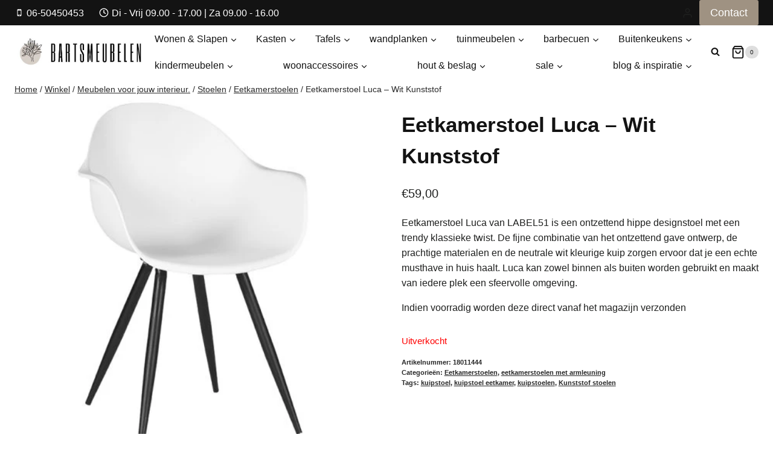

--- FILE ---
content_type: text/html; charset=UTF-8
request_url: https://bartsmeubelen.nl/winkel/meubelen/stoelen/eetkamerstoelen/label51-eetkamerstoel-luca-wit-kunststof/
body_size: 53179
content:
<!doctype html>
<html lang="nl-NL" prefix="og: https://ogp.me/ns#" class="no-js" itemtype="https://schema.org/IndividualProduct" itemscope>
<head><meta charset="UTF-8"><script>if(navigator.userAgent.match(/MSIE|Internet Explorer/i)||navigator.userAgent.match(/Trident\/7\..*?rv:11/i)){var href=document.location.href;if(!href.match(/[?&]nowprocket/)){if(href.indexOf("?")==-1){if(href.indexOf("#")==-1){document.location.href=href+"?nowprocket=1"}else{document.location.href=href.replace("#","?nowprocket=1#")}}else{if(href.indexOf("#")==-1){document.location.href=href+"&nowprocket=1"}else{document.location.href=href.replace("#","&nowprocket=1#")}}}}</script><script>(()=>{class RocketLazyLoadScripts{constructor(){this.v="2.0.4",this.userEvents=["keydown","keyup","mousedown","mouseup","mousemove","mouseover","mouseout","touchmove","touchstart","touchend","touchcancel","wheel","click","dblclick","input"],this.attributeEvents=["onblur","onclick","oncontextmenu","ondblclick","onfocus","onmousedown","onmouseenter","onmouseleave","onmousemove","onmouseout","onmouseover","onmouseup","onmousewheel","onscroll","onsubmit"]}async t(){this.i(),this.o(),/iP(ad|hone)/.test(navigator.userAgent)&&this.h(),this.u(),this.l(this),this.m(),this.k(this),this.p(this),this._(),await Promise.all([this.R(),this.L()]),this.lastBreath=Date.now(),this.S(this),this.P(),this.D(),this.O(),this.M(),await this.C(this.delayedScripts.normal),await this.C(this.delayedScripts.defer),await this.C(this.delayedScripts.async),await this.T(),await this.F(),await this.j(),await this.A(),window.dispatchEvent(new Event("rocket-allScriptsLoaded")),this.everythingLoaded=!0,this.lastTouchEnd&&await new Promise(t=>setTimeout(t,500-Date.now()+this.lastTouchEnd)),this.I(),this.H(),this.U(),this.W()}i(){this.CSPIssue=sessionStorage.getItem("rocketCSPIssue"),document.addEventListener("securitypolicyviolation",t=>{this.CSPIssue||"script-src-elem"!==t.violatedDirective||"data"!==t.blockedURI||(this.CSPIssue=!0,sessionStorage.setItem("rocketCSPIssue",!0))},{isRocket:!0})}o(){window.addEventListener("pageshow",t=>{this.persisted=t.persisted,this.realWindowLoadedFired=!0},{isRocket:!0}),window.addEventListener("pagehide",()=>{this.onFirstUserAction=null},{isRocket:!0})}h(){let t;function e(e){t=e}window.addEventListener("touchstart",e,{isRocket:!0}),window.addEventListener("touchend",function i(o){o.changedTouches[0]&&t.changedTouches[0]&&Math.abs(o.changedTouches[0].pageX-t.changedTouches[0].pageX)<10&&Math.abs(o.changedTouches[0].pageY-t.changedTouches[0].pageY)<10&&o.timeStamp-t.timeStamp<200&&(window.removeEventListener("touchstart",e,{isRocket:!0}),window.removeEventListener("touchend",i,{isRocket:!0}),"INPUT"===o.target.tagName&&"text"===o.target.type||(o.target.dispatchEvent(new TouchEvent("touchend",{target:o.target,bubbles:!0})),o.target.dispatchEvent(new MouseEvent("mouseover",{target:o.target,bubbles:!0})),o.target.dispatchEvent(new PointerEvent("click",{target:o.target,bubbles:!0,cancelable:!0,detail:1,clientX:o.changedTouches[0].clientX,clientY:o.changedTouches[0].clientY})),event.preventDefault()))},{isRocket:!0})}q(t){this.userActionTriggered||("mousemove"!==t.type||this.firstMousemoveIgnored?"keyup"===t.type||"mouseover"===t.type||"mouseout"===t.type||(this.userActionTriggered=!0,this.onFirstUserAction&&this.onFirstUserAction()):this.firstMousemoveIgnored=!0),"click"===t.type&&t.preventDefault(),t.stopPropagation(),t.stopImmediatePropagation(),"touchstart"===this.lastEvent&&"touchend"===t.type&&(this.lastTouchEnd=Date.now()),"click"===t.type&&(this.lastTouchEnd=0),this.lastEvent=t.type,t.composedPath&&t.composedPath()[0].getRootNode()instanceof ShadowRoot&&(t.rocketTarget=t.composedPath()[0]),this.savedUserEvents.push(t)}u(){this.savedUserEvents=[],this.userEventHandler=this.q.bind(this),this.userEvents.forEach(t=>window.addEventListener(t,this.userEventHandler,{passive:!1,isRocket:!0})),document.addEventListener("visibilitychange",this.userEventHandler,{isRocket:!0})}U(){this.userEvents.forEach(t=>window.removeEventListener(t,this.userEventHandler,{passive:!1,isRocket:!0})),document.removeEventListener("visibilitychange",this.userEventHandler,{isRocket:!0}),this.savedUserEvents.forEach(t=>{(t.rocketTarget||t.target).dispatchEvent(new window[t.constructor.name](t.type,t))})}m(){const t="return false",e=Array.from(this.attributeEvents,t=>"data-rocket-"+t),i="["+this.attributeEvents.join("],[")+"]",o="[data-rocket-"+this.attributeEvents.join("],[data-rocket-")+"]",s=(e,i,o)=>{o&&o!==t&&(e.setAttribute("data-rocket-"+i,o),e["rocket"+i]=new Function("event",o),e.setAttribute(i,t))};new MutationObserver(t=>{for(const n of t)"attributes"===n.type&&(n.attributeName.startsWith("data-rocket-")||this.everythingLoaded?n.attributeName.startsWith("data-rocket-")&&this.everythingLoaded&&this.N(n.target,n.attributeName.substring(12)):s(n.target,n.attributeName,n.target.getAttribute(n.attributeName))),"childList"===n.type&&n.addedNodes.forEach(t=>{if(t.nodeType===Node.ELEMENT_NODE)if(this.everythingLoaded)for(const i of[t,...t.querySelectorAll(o)])for(const t of i.getAttributeNames())e.includes(t)&&this.N(i,t.substring(12));else for(const e of[t,...t.querySelectorAll(i)])for(const t of e.getAttributeNames())this.attributeEvents.includes(t)&&s(e,t,e.getAttribute(t))})}).observe(document,{subtree:!0,childList:!0,attributeFilter:[...this.attributeEvents,...e]})}I(){this.attributeEvents.forEach(t=>{document.querySelectorAll("[data-rocket-"+t+"]").forEach(e=>{this.N(e,t)})})}N(t,e){const i=t.getAttribute("data-rocket-"+e);i&&(t.setAttribute(e,i),t.removeAttribute("data-rocket-"+e))}k(t){Object.defineProperty(HTMLElement.prototype,"onclick",{get(){return this.rocketonclick||null},set(e){this.rocketonclick=e,this.setAttribute(t.everythingLoaded?"onclick":"data-rocket-onclick","this.rocketonclick(event)")}})}S(t){function e(e,i){let o=e[i];e[i]=null,Object.defineProperty(e,i,{get:()=>o,set(s){t.everythingLoaded?o=s:e["rocket"+i]=o=s}})}e(document,"onreadystatechange"),e(window,"onload"),e(window,"onpageshow");try{Object.defineProperty(document,"readyState",{get:()=>t.rocketReadyState,set(e){t.rocketReadyState=e},configurable:!0}),document.readyState="loading"}catch(t){console.log("WPRocket DJE readyState conflict, bypassing")}}l(t){this.originalAddEventListener=EventTarget.prototype.addEventListener,this.originalRemoveEventListener=EventTarget.prototype.removeEventListener,this.savedEventListeners=[],EventTarget.prototype.addEventListener=function(e,i,o){o&&o.isRocket||!t.B(e,this)&&!t.userEvents.includes(e)||t.B(e,this)&&!t.userActionTriggered||e.startsWith("rocket-")||t.everythingLoaded?t.originalAddEventListener.call(this,e,i,o):(t.savedEventListeners.push({target:this,remove:!1,type:e,func:i,options:o}),"mouseenter"!==e&&"mouseleave"!==e||t.originalAddEventListener.call(this,e,t.savedUserEvents.push,o))},EventTarget.prototype.removeEventListener=function(e,i,o){o&&o.isRocket||!t.B(e,this)&&!t.userEvents.includes(e)||t.B(e,this)&&!t.userActionTriggered||e.startsWith("rocket-")||t.everythingLoaded?t.originalRemoveEventListener.call(this,e,i,o):t.savedEventListeners.push({target:this,remove:!0,type:e,func:i,options:o})}}J(t,e){this.savedEventListeners=this.savedEventListeners.filter(i=>{let o=i.type,s=i.target||window;return e!==o||t!==s||(this.B(o,s)&&(i.type="rocket-"+o),this.$(i),!1)})}H(){EventTarget.prototype.addEventListener=this.originalAddEventListener,EventTarget.prototype.removeEventListener=this.originalRemoveEventListener,this.savedEventListeners.forEach(t=>this.$(t))}$(t){t.remove?this.originalRemoveEventListener.call(t.target,t.type,t.func,t.options):this.originalAddEventListener.call(t.target,t.type,t.func,t.options)}p(t){let e;function i(e){return t.everythingLoaded?e:e.split(" ").map(t=>"load"===t||t.startsWith("load.")?"rocket-jquery-load":t).join(" ")}function o(o){function s(e){const s=o.fn[e];o.fn[e]=o.fn.init.prototype[e]=function(){return this[0]===window&&t.userActionTriggered&&("string"==typeof arguments[0]||arguments[0]instanceof String?arguments[0]=i(arguments[0]):"object"==typeof arguments[0]&&Object.keys(arguments[0]).forEach(t=>{const e=arguments[0][t];delete arguments[0][t],arguments[0][i(t)]=e})),s.apply(this,arguments),this}}if(o&&o.fn&&!t.allJQueries.includes(o)){const e={DOMContentLoaded:[],"rocket-DOMContentLoaded":[]};for(const t in e)document.addEventListener(t,()=>{e[t].forEach(t=>t())},{isRocket:!0});o.fn.ready=o.fn.init.prototype.ready=function(i){function s(){parseInt(o.fn.jquery)>2?setTimeout(()=>i.bind(document)(o)):i.bind(document)(o)}return"function"==typeof i&&(t.realDomReadyFired?!t.userActionTriggered||t.fauxDomReadyFired?s():e["rocket-DOMContentLoaded"].push(s):e.DOMContentLoaded.push(s)),o([])},s("on"),s("one"),s("off"),t.allJQueries.push(o)}e=o}t.allJQueries=[],o(window.jQuery),Object.defineProperty(window,"jQuery",{get:()=>e,set(t){o(t)}})}P(){const t=new Map;document.write=document.writeln=function(e){const i=document.currentScript,o=document.createRange(),s=i.parentElement;let n=t.get(i);void 0===n&&(n=i.nextSibling,t.set(i,n));const c=document.createDocumentFragment();o.setStart(c,0),c.appendChild(o.createContextualFragment(e)),s.insertBefore(c,n)}}async R(){return new Promise(t=>{this.userActionTriggered?t():this.onFirstUserAction=t})}async L(){return new Promise(t=>{document.addEventListener("DOMContentLoaded",()=>{this.realDomReadyFired=!0,t()},{isRocket:!0})})}async j(){return this.realWindowLoadedFired?Promise.resolve():new Promise(t=>{window.addEventListener("load",t,{isRocket:!0})})}M(){this.pendingScripts=[];this.scriptsMutationObserver=new MutationObserver(t=>{for(const e of t)e.addedNodes.forEach(t=>{"SCRIPT"!==t.tagName||t.noModule||t.isWPRocket||this.pendingScripts.push({script:t,promise:new Promise(e=>{const i=()=>{const i=this.pendingScripts.findIndex(e=>e.script===t);i>=0&&this.pendingScripts.splice(i,1),e()};t.addEventListener("load",i,{isRocket:!0}),t.addEventListener("error",i,{isRocket:!0}),setTimeout(i,1e3)})})})}),this.scriptsMutationObserver.observe(document,{childList:!0,subtree:!0})}async F(){await this.X(),this.pendingScripts.length?(await this.pendingScripts[0].promise,await this.F()):this.scriptsMutationObserver.disconnect()}D(){this.delayedScripts={normal:[],async:[],defer:[]},document.querySelectorAll("script[type$=rocketlazyloadscript]").forEach(t=>{t.hasAttribute("data-rocket-src")?t.hasAttribute("async")&&!1!==t.async?this.delayedScripts.async.push(t):t.hasAttribute("defer")&&!1!==t.defer||"module"===t.getAttribute("data-rocket-type")?this.delayedScripts.defer.push(t):this.delayedScripts.normal.push(t):this.delayedScripts.normal.push(t)})}async _(){await this.L();let t=[];document.querySelectorAll("script[type$=rocketlazyloadscript][data-rocket-src]").forEach(e=>{let i=e.getAttribute("data-rocket-src");if(i&&!i.startsWith("data:")){i.startsWith("//")&&(i=location.protocol+i);try{const o=new URL(i).origin;o!==location.origin&&t.push({src:o,crossOrigin:e.crossOrigin||"module"===e.getAttribute("data-rocket-type")})}catch(t){}}}),t=[...new Map(t.map(t=>[JSON.stringify(t),t])).values()],this.Y(t,"preconnect")}async G(t){if(await this.K(),!0!==t.noModule||!("noModule"in HTMLScriptElement.prototype))return new Promise(e=>{let i;function o(){(i||t).setAttribute("data-rocket-status","executed"),e()}try{if(navigator.userAgent.includes("Firefox/")||""===navigator.vendor||this.CSPIssue)i=document.createElement("script"),[...t.attributes].forEach(t=>{let e=t.nodeName;"type"!==e&&("data-rocket-type"===e&&(e="type"),"data-rocket-src"===e&&(e="src"),i.setAttribute(e,t.nodeValue))}),t.text&&(i.text=t.text),t.nonce&&(i.nonce=t.nonce),i.hasAttribute("src")?(i.addEventListener("load",o,{isRocket:!0}),i.addEventListener("error",()=>{i.setAttribute("data-rocket-status","failed-network"),e()},{isRocket:!0}),setTimeout(()=>{i.isConnected||e()},1)):(i.text=t.text,o()),i.isWPRocket=!0,t.parentNode.replaceChild(i,t);else{const i=t.getAttribute("data-rocket-type"),s=t.getAttribute("data-rocket-src");i?(t.type=i,t.removeAttribute("data-rocket-type")):t.removeAttribute("type"),t.addEventListener("load",o,{isRocket:!0}),t.addEventListener("error",i=>{this.CSPIssue&&i.target.src.startsWith("data:")?(console.log("WPRocket: CSP fallback activated"),t.removeAttribute("src"),this.G(t).then(e)):(t.setAttribute("data-rocket-status","failed-network"),e())},{isRocket:!0}),s?(t.fetchPriority="high",t.removeAttribute("data-rocket-src"),t.src=s):t.src="data:text/javascript;base64,"+window.btoa(unescape(encodeURIComponent(t.text)))}}catch(i){t.setAttribute("data-rocket-status","failed-transform"),e()}});t.setAttribute("data-rocket-status","skipped")}async C(t){const e=t.shift();return e?(e.isConnected&&await this.G(e),this.C(t)):Promise.resolve()}O(){this.Y([...this.delayedScripts.normal,...this.delayedScripts.defer,...this.delayedScripts.async],"preload")}Y(t,e){this.trash=this.trash||[];let i=!0;var o=document.createDocumentFragment();t.forEach(t=>{const s=t.getAttribute&&t.getAttribute("data-rocket-src")||t.src;if(s&&!s.startsWith("data:")){const n=document.createElement("link");n.href=s,n.rel=e,"preconnect"!==e&&(n.as="script",n.fetchPriority=i?"high":"low"),t.getAttribute&&"module"===t.getAttribute("data-rocket-type")&&(n.crossOrigin=!0),t.crossOrigin&&(n.crossOrigin=t.crossOrigin),t.integrity&&(n.integrity=t.integrity),t.nonce&&(n.nonce=t.nonce),o.appendChild(n),this.trash.push(n),i=!1}}),document.head.appendChild(o)}W(){this.trash.forEach(t=>t.remove())}async T(){try{document.readyState="interactive"}catch(t){}this.fauxDomReadyFired=!0;try{await this.K(),this.J(document,"readystatechange"),document.dispatchEvent(new Event("rocket-readystatechange")),await this.K(),document.rocketonreadystatechange&&document.rocketonreadystatechange(),await this.K(),this.J(document,"DOMContentLoaded"),document.dispatchEvent(new Event("rocket-DOMContentLoaded")),await this.K(),this.J(window,"DOMContentLoaded"),window.dispatchEvent(new Event("rocket-DOMContentLoaded"))}catch(t){console.error(t)}}async A(){try{document.readyState="complete"}catch(t){}try{await this.K(),this.J(document,"readystatechange"),document.dispatchEvent(new Event("rocket-readystatechange")),await this.K(),document.rocketonreadystatechange&&document.rocketonreadystatechange(),await this.K(),this.J(window,"load"),window.dispatchEvent(new Event("rocket-load")),await this.K(),window.rocketonload&&window.rocketonload(),await this.K(),this.allJQueries.forEach(t=>t(window).trigger("rocket-jquery-load")),await this.K(),this.J(window,"pageshow");const t=new Event("rocket-pageshow");t.persisted=this.persisted,window.dispatchEvent(t),await this.K(),window.rocketonpageshow&&window.rocketonpageshow({persisted:this.persisted})}catch(t){console.error(t)}}async K(){Date.now()-this.lastBreath>45&&(await this.X(),this.lastBreath=Date.now())}async X(){return document.hidden?new Promise(t=>setTimeout(t)):new Promise(t=>requestAnimationFrame(t))}B(t,e){return e===document&&"readystatechange"===t||(e===document&&"DOMContentLoaded"===t||(e===window&&"DOMContentLoaded"===t||(e===window&&"load"===t||e===window&&"pageshow"===t)))}static run(){(new RocketLazyLoadScripts).t()}}RocketLazyLoadScripts.run()})();</script>
	
	<meta name="viewport" content="width=device-width, initial-scale=1, minimum-scale=1">
	
            <script data-no-defer="1" data-ezscrex="false" data-cfasync="false" data-pagespeed-no-defer data-cookieconsent="ignore">
                var ctPublicFunctions = {"_ajax_nonce":"4158ffdf3a","_rest_nonce":"b039c4721e","_ajax_url":"\/wp-admin\/admin-ajax.php","_rest_url":"https:\/\/bartsmeubelen.nl\/wp-json\/","data__cookies_type":"native","data__ajax_type":"rest","data__bot_detector_enabled":0,"data__frontend_data_log_enabled":1,"cookiePrefix":"","wprocket_detected":true,"host_url":"bartsmeubelen.nl","text__ee_click_to_select":"Klik om de hele gegevens te selecteren","text__ee_original_email":"De volledige tekst is","text__ee_got_it":"Duidelijk","text__ee_blocked":"Geblokkeerd","text__ee_cannot_connect":"Kan geen verbinding maken","text__ee_cannot_decode":"Kan e-mail niet decoderen. Onbekende reden","text__ee_email_decoder":"Cleantalk e-mail decoder","text__ee_wait_for_decoding":"De magie is onderweg!","text__ee_decoding_process":"Wacht een paar seconden terwijl we de contactgegevens decoderen."}
            </script>
        
            <script data-no-defer="1" data-ezscrex="false" data-cfasync="false" data-pagespeed-no-defer data-cookieconsent="ignore">
                var ctPublic = {"_ajax_nonce":"4158ffdf3a","settings__forms__check_internal":"0","settings__forms__check_external":"0","settings__forms__force_protection":0,"settings__forms__search_test":"1","settings__forms__wc_add_to_cart":"0","settings__data__bot_detector_enabled":0,"settings__sfw__anti_crawler":0,"blog_home":"https:\/\/bartsmeubelen.nl\/","pixel__setting":"0","pixel__enabled":false,"pixel__url":null,"data__email_check_before_post":"1","data__email_check_exist_post":0,"data__cookies_type":"native","data__key_is_ok":true,"data__visible_fields_required":true,"wl_brandname":"Anti-Spam by CleanTalk","wl_brandname_short":"CleanTalk","ct_checkjs_key":"7401c80d832554bed7cb3502ec6f3ba0890ca683bcb745816acce1804e3d495a","emailEncoderPassKey":"8a4db357a1830f800db05b9baf0badf4","bot_detector_forms_excluded":"W10=","advancedCacheExists":true,"varnishCacheExists":false,"wc_ajax_add_to_cart":true}
            </script>
        
<!-- Google Tag Manager for WordPress by gtm4wp.com -->
<script data-cfasync="false" data-pagespeed-no-defer>
	var gtm4wp_datalayer_name = "dataLayer";
	var dataLayer = dataLayer || [];
	const gtm4wp_use_sku_instead = 0;
	const gtm4wp_currency = 'EUR';
	const gtm4wp_product_per_impression = 10;
	const gtm4wp_clear_ecommerce = false;
	const gtm4wp_datalayer_max_timeout = 2000;
</script>
<!-- End Google Tag Manager for WordPress by gtm4wp.com -->
<!-- Search Engine Optimization door Rank Math PRO - https://rankmath.com/ -->
<title>Eetkamerstoel Luca - Wit Kunststof | Bartsmeubelen</title>
<meta name="description" content="Eetkamerstoel Luca van LABEL51 is een ontzettend hippe designstoel met een trendy klassieke twist. De fijne combinatie van het ontzettend gave ontwerp, de prachtige materialen en de neutrale wit kleurige kuip zorgen ervoor dat je een echte musthave in huis haalt. Luca kan zowel binnen als buiten worden gebruikt en maakt van iedere plek een sfeervolle omgeving. Indien voorradig worden deze direct vanaf het magazijn verzonden"/>
<meta name="robots" content="follow, index, max-snippet:-1, max-video-preview:-1, max-image-preview:large"/>
<link rel="canonical" href="https://bartsmeubelen.nl/winkel/meubelen/stoelen/eetkamerstoelen/label51-eetkamerstoel-luca-wit-kunststof/" />
<meta property="og:locale" content="nl_NL" />
<meta property="og:type" content="product" />
<meta property="og:title" content="Eetkamerstoel Luca - Wit Kunststof | Bartsmeubelen" />
<meta property="og:description" content="Eetkamerstoel Luca van LABEL51 is een ontzettend hippe designstoel met een trendy klassieke twist. De fijne combinatie van het ontzettend gave ontwerp, de prachtige materialen en de neutrale wit kleurige kuip zorgen ervoor dat je een echte musthave in huis haalt. Luca kan zowel binnen als buiten worden gebruikt en maakt van iedere plek een sfeervolle omgeving. Indien voorradig worden deze direct vanaf het magazijn verzonden" />
<meta property="og:url" content="https://bartsmeubelen.nl/winkel/meubelen/stoelen/eetkamerstoelen/label51-eetkamerstoel-luca-wit-kunststof/" />
<meta property="og:site_name" content="Bartsmeubelen" />
<meta property="og:updated_time" content="2026-02-01T03:16:21+01:00" />
<meta property="og:image" content="https://bartsmeubelen.delaafdesignstudio.com/wp-content/uploads/2024/01/0eetkamerstoel_luca_wit_pp_zwart_metaal_58x54x85_cm_perspectief.jpg" />
<meta property="og:image:secure_url" content="https://bartsmeubelen.delaafdesignstudio.com/wp-content/uploads/2024/01/0eetkamerstoel_luca_wit_pp_zwart_metaal_58x54x85_cm_perspectief.jpg" />
<meta property="og:image:width" content="800" />
<meta property="og:image:height" content="800" />
<meta property="og:image:alt" content="Eetkamerstoel Luca &#8211; Wit Kunststof" />
<meta property="og:image:type" content="image/jpeg" />
<meta property="product:price:amount" content="59" />
<meta property="product:price:currency" content="EUR" />
<meta property="product:retailer_item_id" content="18011444" />
<meta name="twitter:card" content="summary_large_image" />
<meta name="twitter:title" content="Eetkamerstoel Luca - Wit Kunststof | Bartsmeubelen" />
<meta name="twitter:description" content="Eetkamerstoel Luca van LABEL51 is een ontzettend hippe designstoel met een trendy klassieke twist. De fijne combinatie van het ontzettend gave ontwerp, de prachtige materialen en de neutrale wit kleurige kuip zorgen ervoor dat je een echte musthave in huis haalt. Luca kan zowel binnen als buiten worden gebruikt en maakt van iedere plek een sfeervolle omgeving. Indien voorradig worden deze direct vanaf het magazijn verzonden" />
<meta name="twitter:image" content="https://bartsmeubelen.delaafdesignstudio.com/wp-content/uploads/2024/01/0eetkamerstoel_luca_wit_pp_zwart_metaal_58x54x85_cm_perspectief.jpg" />
<meta name="twitter:label1" content="Prijs" />
<meta name="twitter:data1" content="&euro;59,00" />
<meta name="twitter:label2" content="Beschikbaarheid" />
<meta name="twitter:data2" content="Uitverkocht" />
<script type="application/ld+json" class="rank-math-schema-pro">{"@context":"https://schema.org","@graph":[{"@type":"Place","@id":"https://bartsmeubelen.nl/#place","geo":{"@type":"GeoCoordinates","latitude":"51.5349","longitude":" 4.37306"},"hasMap":"https://www.google.com/maps/search/?api=1&amp;query=51.5349, 4.37306","address":{"@type":"PostalAddress","streetAddress":"Herelsestraat 206","addressLocality":"Heerle","addressRegion":"Noord Brabant","postalCode":"4726 SV","addressCountry":"Nederland"}},{"@type":["LocalBusiness","Organization"],"@id":"https://bartsmeubelen.nl/#organization","name":"Barts Meubelen","url":"https://bartsmeubelen.nl","sameAs":["https://www.facebook.com/bartsmeubelen/"],"email":"info@bartsmeubelen.nl","address":{"@type":"PostalAddress","streetAddress":"Herelsestraat 206","addressLocality":"Heerle","addressRegion":"Noord Brabant","postalCode":"4726 SV","addressCountry":"Nederland"},"logo":{"@type":"ImageObject","@id":"https://bartsmeubelen.nl/#logo","url":"https://bartsmeubelen.nl/wp-content/uploads/2017/12/barts-meubelen-logo-zwart-wit-741x275_-1.jpg","contentUrl":"https://bartsmeubelen.nl/wp-content/uploads/2017/12/barts-meubelen-logo-zwart-wit-741x275_-1.jpg","caption":"Bartsmeubelen","inLanguage":"nl-NL"},"openingHours":["Monday,Tuesday,Wednesday,Thursday,Friday 09:00-17:00","Saturday 09:00-16:00"],"location":{"@id":"https://bartsmeubelen.nl/#place"},"image":{"@id":"https://bartsmeubelen.nl/#logo"},"telephone":"+31650450453"},{"@type":"WebSite","@id":"https://bartsmeubelen.nl/#website","url":"https://bartsmeubelen.nl","name":"Bartsmeubelen","publisher":{"@id":"https://bartsmeubelen.nl/#organization"},"inLanguage":"nl-NL"},{"@type":"ImageObject","@id":"https://bartsmeubelen.delaafdesignstudio.com/wp-content/uploads/2024/01/0eetkamerstoel_luca_wit_pp_zwart_metaal_58x54x85_cm_perspectief.jpg","url":"https://bartsmeubelen.delaafdesignstudio.com/wp-content/uploads/2024/01/0eetkamerstoel_luca_wit_pp_zwart_metaal_58x54x85_cm_perspectief.jpg","width":"800","height":"800","inLanguage":"nl-NL"},{"@type":"BreadcrumbList","@id":"https://bartsmeubelen.nl/winkel/meubelen/stoelen/eetkamerstoelen/label51-eetkamerstoel-luca-wit-kunststof/#breadcrumb","itemListElement":[{"@type":"ListItem","position":"1","item":{"@id":"https://bartsmeubelen.nl","name":"Home"}},{"@type":"ListItem","position":"2","item":{"@id":"https://bartsmeubelen.nl/winkel/","name":"Winkel"}},{"@type":"ListItem","position":"3","item":{"@id":"https://bartsmeubelen.nl/product-categorie/meubelen/","name":"Meubelen voor jouw interieur."}},{"@type":"ListItem","position":"4","item":{"@id":"https://bartsmeubelen.nl/product-categorie/meubelen/stoelen/","name":"Stoelen"}},{"@type":"ListItem","position":"5","item":{"@id":"https://bartsmeubelen.nl/product-categorie/meubelen/stoelen/eetkamerstoelen/","name":"Eetkamerstoelen"}},{"@type":"ListItem","position":"6","item":{"@id":"https://bartsmeubelen.nl/winkel/meubelen/stoelen/eetkamerstoelen/label51-eetkamerstoel-luca-wit-kunststof/","name":"Eetkamerstoel Luca &#8211; Wit Kunststof"}}]},{"@type":"ItemPage","@id":"https://bartsmeubelen.nl/winkel/meubelen/stoelen/eetkamerstoelen/label51-eetkamerstoel-luca-wit-kunststof/#webpage","url":"https://bartsmeubelen.nl/winkel/meubelen/stoelen/eetkamerstoelen/label51-eetkamerstoel-luca-wit-kunststof/","name":"Eetkamerstoel Luca - Wit Kunststof | Bartsmeubelen","datePublished":"2023-12-05T13:28:42+01:00","dateModified":"2026-02-01T03:16:21+01:00","isPartOf":{"@id":"https://bartsmeubelen.nl/#website"},"primaryImageOfPage":{"@id":"https://bartsmeubelen.delaafdesignstudio.com/wp-content/uploads/2024/01/0eetkamerstoel_luca_wit_pp_zwart_metaal_58x54x85_cm_perspectief.jpg"},"inLanguage":"nl-NL","breadcrumb":{"@id":"https://bartsmeubelen.nl/winkel/meubelen/stoelen/eetkamerstoelen/label51-eetkamerstoel-luca-wit-kunststof/#breadcrumb"}},{"@type":"Product","name":"Eetkamerstoel Luca - Wit Kunststof | Bartsmeubelen","description":"Eetkamerstoel Luca van LABEL51 is een ontzettend hippe designstoel met een trendy klassieke twist. De fijne combinatie van het ontzettend gave ontwerp, de prachtige materialen en de neutrale wit kleurige kuip zorgen ervoor dat je een echte musthave in huis haalt. Luca kan zowel binnen als buiten worden gebruikt en maakt van iedere plek een sfeervolle omgeving. Indien voorradig worden deze direct vanaf het magazijn verzonden","sku":"18011444","category":"Meubelen voor jouw interieur. &gt; Stoelen &gt; Eetkamerstoelen","mainEntityOfPage":{"@id":"https://bartsmeubelen.nl/winkel/meubelen/stoelen/eetkamerstoelen/label51-eetkamerstoel-luca-wit-kunststof/#webpage"},"weight":{"@type":"QuantitativeValue","unitCode":"KGM","value":"10.8"},"height":{"@type":"QuantitativeValue","unitCode":"MTR","value":"85"},"width":{"@type":"QuantitativeValue","unitCode":"MTR","value":"58"},"depth":{"@type":"QuantitativeValue","unitCode":"MTR","value":"54"},"image":[{"@type":"ImageObject","url":"https://bartsmeubelen.delaafdesignstudio.com/wp-content/uploads/2024/01/0eetkamerstoel_luca_wit_pp_zwart_metaal_58x54x85_cm_perspectief.jpg","height":"800","width":"800"},{"@type":"ImageObject","url":"https://bartsmeubelen.nl/wp-content/uploads/2024/01/1eetkamerstoel_luca_wit_pp_zwart_metaal_58x54x85_cm_perspectief_1.jpg","height":"800","width":"800"},{"@type":"ImageObject","url":"https://bartsmeubelen.nl/wp-content/uploads/2024/01/2eetkamerstoel_luca_wit_pp_zwart_metaal_58x54x85_cm_voorkant.jpg","height":"800","width":"800"},{"@type":"ImageObject","url":"https://bartsmeubelen.nl/wp-content/uploads/2024/01/3eetkamerstoel_luca_wit_pp_zwart_metaal_58x54x85_cm_achterkant.jpg","height":"800","width":"800"},{"@type":"ImageObject","url":"https://bartsmeubelen.nl/wp-content/uploads/2024/01/4eetkamerstoel_luca_wit_pp_zwart_metaal_58x54x85_cm_zijkant.jpg","height":"800","width":"800"},{"@type":"ImageObject","url":"https://bartsmeubelen.nl/wp-content/uploads/2024/01/5eetkamerstoel_luca_wit_pp_zwart_metaal_58x54x85_cm_detail.jpg","height":"800","width":"800"}],"offers":{"@type":"Offer","price":"59.00","priceCurrency":"EUR","priceValidUntil":"2027-12-31","availability":"http://schema.org/OutOfStock","itemCondition":"NewCondition","url":"https://bartsmeubelen.nl/winkel/meubelen/stoelen/eetkamerstoelen/label51-eetkamerstoel-luca-wit-kunststof/","seller":{"@type":"Organization","@id":"https://bartsmeubelen.nl/","name":"Bartsmeubelen","url":"https://bartsmeubelen.nl","logo":"https://bartsmeubelen.nl/wp-content/uploads/2017/12/barts-meubelen-logo-zwart-wit-741x275_-1.jpg"},"priceSpecification":{"price":"59","priceCurrency":"EUR","valueAddedTaxIncluded":"true"}},"additionalProperty":[{"@type":"PropertyValue","name":"onderhoudstips","value":"Afnemen | met | een | zachte | droge | doek | of | plumeau"},{"@type":"PropertyValue","name":"serienaam","value":"Luca"},{"@type":"PropertyValue","name":"zitdiepte","value":"42"},{"@type":"PropertyValue","name":"zithoogte","value":"50"},{"@type":"PropertyValue","name":"armleuninghoogte","value":"70"},{"@type":"PropertyValue","name":"rugleuninghoogte","value":"85"},{"@type":"PropertyValue","name":"materiaal-onderstel","value":"Metaal"},{"@type":"PropertyValue","name":"aantal-zitplekken","value":"1"},{"@type":"PropertyValue","name":"maximale-draagvermogen","value":"100"},{"@type":"PropertyValue","name":"aantal-stuks","value":"2"},{"@type":"PropertyValue","name":"delivery-timeframe","value":"1-4 | werkdagen"}],"@id":"https://bartsmeubelen.nl/winkel/meubelen/stoelen/eetkamerstoelen/label51-eetkamerstoel-luca-wit-kunststof/#richSnippet"}]}</script>
<!-- /Rank Math WordPress SEO plugin -->

<link rel='dns-prefetch' href='//static.klaviyo.com' />
<link rel='dns-prefetch' href='//widgets.trustedshops.com' />
<link rel='dns-prefetch' href='//capi-automation.s3.us-east-2.amazonaws.com' />
<link rel='dns-prefetch' href='//www.googletagmanager.com' />
<link rel='dns-prefetch' href='//bartsmeubelen.delaafdesignstudio.com' />

<link href='https://bartsmeubelen.delaafdesignstudio.com' rel='preconnect' />
<link rel="alternate" type="application/rss+xml" title="Bartsmeubelen &raquo; feed" href="https://bartsmeubelen.nl/feed/" />
<link rel="alternate" type="application/rss+xml" title="Bartsmeubelen &raquo; reacties feed" href="https://bartsmeubelen.nl/comments/feed/" />
			<script type="rocketlazyloadscript">document.documentElement.classList.remove( 'no-js' );</script>
			<link rel="alternate" type="application/rss+xml" title="Bartsmeubelen &raquo; Eetkamerstoel Luca &#8211; Wit Kunststof reacties feed" href="https://bartsmeubelen.nl/winkel/meubelen/stoelen/eetkamerstoelen/label51-eetkamerstoel-luca-wit-kunststof/feed/" />
<link rel="alternate" title="oEmbed (JSON)" type="application/json+oembed" href="https://bartsmeubelen.nl/wp-json/oembed/1.0/embed?url=https%3A%2F%2Fbartsmeubelen.nl%2Fwinkel%2Fmeubelen%2Fstoelen%2Feetkamerstoelen%2Flabel51-eetkamerstoel-luca-wit-kunststof%2F" />
<link rel="alternate" title="oEmbed (XML)" type="text/xml+oembed" href="https://bartsmeubelen.nl/wp-json/oembed/1.0/embed?url=https%3A%2F%2Fbartsmeubelen.nl%2Fwinkel%2Fmeubelen%2Fstoelen%2Feetkamerstoelen%2Flabel51-eetkamerstoel-luca-wit-kunststof%2F&#038;format=xml" />
<style id='wp-img-auto-sizes-contain-inline-css'>
img:is([sizes=auto i],[sizes^="auto," i]){contain-intrinsic-size:3000px 1500px}
/*# sourceURL=wp-img-auto-sizes-contain-inline-css */
</style>
<link rel='stylesheet' id='sbi_styles-css' href='https://bartsmeubelen.nl/wp-content/plugins/instagram-feed-pro/css/sbi-styles.min.css?ver=6.9.0' media='all' />
<style id='wp-emoji-styles-inline-css'>

	img.wp-smiley, img.emoji {
		display: inline !important;
		border: none !important;
		box-shadow: none !important;
		height: 1em !important;
		width: 1em !important;
		margin: 0 0.07em !important;
		vertical-align: -0.1em !important;
		background: none !important;
		padding: 0 !important;
	}
/*# sourceURL=wp-emoji-styles-inline-css */
</style>
<link rel='stylesheet' id='wp-block-library-css' href='https://bartsmeubelen.nl/wp-includes/css/dist/block-library/style.min.css?ver=6.9' media='all' />
<style id='wp-block-columns-inline-css'>
.wp-block-columns{box-sizing:border-box;display:flex;flex-wrap:wrap!important}@media (min-width:782px){.wp-block-columns{flex-wrap:nowrap!important}}.wp-block-columns{align-items:normal!important}.wp-block-columns.are-vertically-aligned-top{align-items:flex-start}.wp-block-columns.are-vertically-aligned-center{align-items:center}.wp-block-columns.are-vertically-aligned-bottom{align-items:flex-end}@media (max-width:781px){.wp-block-columns:not(.is-not-stacked-on-mobile)>.wp-block-column{flex-basis:100%!important}}@media (min-width:782px){.wp-block-columns:not(.is-not-stacked-on-mobile)>.wp-block-column{flex-basis:0;flex-grow:1}.wp-block-columns:not(.is-not-stacked-on-mobile)>.wp-block-column[style*=flex-basis]{flex-grow:0}}.wp-block-columns.is-not-stacked-on-mobile{flex-wrap:nowrap!important}.wp-block-columns.is-not-stacked-on-mobile>.wp-block-column{flex-basis:0;flex-grow:1}.wp-block-columns.is-not-stacked-on-mobile>.wp-block-column[style*=flex-basis]{flex-grow:0}:where(.wp-block-columns){margin-bottom:1.75em}:where(.wp-block-columns.has-background){padding:1.25em 2.375em}.wp-block-column{flex-grow:1;min-width:0;overflow-wrap:break-word;word-break:break-word}.wp-block-column.is-vertically-aligned-top{align-self:flex-start}.wp-block-column.is-vertically-aligned-center{align-self:center}.wp-block-column.is-vertically-aligned-bottom{align-self:flex-end}.wp-block-column.is-vertically-aligned-stretch{align-self:stretch}.wp-block-column.is-vertically-aligned-bottom,.wp-block-column.is-vertically-aligned-center,.wp-block-column.is-vertically-aligned-top{width:100%}
/*# sourceURL=https://bartsmeubelen.nl/wp-includes/blocks/columns/style.min.css */
</style>
<style id='wp-block-paragraph-inline-css'>
.is-small-text{font-size:.875em}.is-regular-text{font-size:1em}.is-large-text{font-size:2.25em}.is-larger-text{font-size:3em}.has-drop-cap:not(:focus):first-letter{float:left;font-size:8.4em;font-style:normal;font-weight:100;line-height:.68;margin:.05em .1em 0 0;text-transform:uppercase}body.rtl .has-drop-cap:not(:focus):first-letter{float:none;margin-left:.1em}p.has-drop-cap.has-background{overflow:hidden}:root :where(p.has-background){padding:1.25em 2.375em}:where(p.has-text-color:not(.has-link-color)) a{color:inherit}p.has-text-align-left[style*="writing-mode:vertical-lr"],p.has-text-align-right[style*="writing-mode:vertical-rl"]{rotate:180deg}
/*# sourceURL=https://bartsmeubelen.nl/wp-includes/blocks/paragraph/style.min.css */
</style>
<style id='global-styles-inline-css'>
:root{--wp--preset--aspect-ratio--square: 1;--wp--preset--aspect-ratio--4-3: 4/3;--wp--preset--aspect-ratio--3-4: 3/4;--wp--preset--aspect-ratio--3-2: 3/2;--wp--preset--aspect-ratio--2-3: 2/3;--wp--preset--aspect-ratio--16-9: 16/9;--wp--preset--aspect-ratio--9-16: 9/16;--wp--preset--color--black: #000000;--wp--preset--color--cyan-bluish-gray: #abb8c3;--wp--preset--color--white: #ffffff;--wp--preset--color--pale-pink: #f78da7;--wp--preset--color--vivid-red: #cf2e2e;--wp--preset--color--luminous-vivid-orange: #ff6900;--wp--preset--color--luminous-vivid-amber: #fcb900;--wp--preset--color--light-green-cyan: #7bdcb5;--wp--preset--color--vivid-green-cyan: #00d084;--wp--preset--color--pale-cyan-blue: #8ed1fc;--wp--preset--color--vivid-cyan-blue: #0693e3;--wp--preset--color--vivid-purple: #9b51e0;--wp--preset--color--theme-palette-1: var(--global-palette1);--wp--preset--color--theme-palette-2: var(--global-palette2);--wp--preset--color--theme-palette-3: var(--global-palette3);--wp--preset--color--theme-palette-4: var(--global-palette4);--wp--preset--color--theme-palette-5: var(--global-palette5);--wp--preset--color--theme-palette-6: var(--global-palette6);--wp--preset--color--theme-palette-7: var(--global-palette7);--wp--preset--color--theme-palette-8: var(--global-palette8);--wp--preset--color--theme-palette-9: var(--global-palette9);--wp--preset--color--theme-palette-10: var(--global-palette10);--wp--preset--color--theme-palette-11: var(--global-palette11);--wp--preset--color--theme-palette-12: var(--global-palette12);--wp--preset--color--theme-palette-13: var(--global-palette13);--wp--preset--color--theme-palette-14: var(--global-palette14);--wp--preset--color--theme-palette-15: var(--global-palette15);--wp--preset--color--kb-palette-1: #a8a39f;--wp--preset--color--kb-palette-12: #6f6151;--wp--preset--color--kb-palette-3: #b2a187;--wp--preset--gradient--vivid-cyan-blue-to-vivid-purple: linear-gradient(135deg,rgb(6,147,227) 0%,rgb(155,81,224) 100%);--wp--preset--gradient--light-green-cyan-to-vivid-green-cyan: linear-gradient(135deg,rgb(122,220,180) 0%,rgb(0,208,130) 100%);--wp--preset--gradient--luminous-vivid-amber-to-luminous-vivid-orange: linear-gradient(135deg,rgb(252,185,0) 0%,rgb(255,105,0) 100%);--wp--preset--gradient--luminous-vivid-orange-to-vivid-red: linear-gradient(135deg,rgb(255,105,0) 0%,rgb(207,46,46) 100%);--wp--preset--gradient--very-light-gray-to-cyan-bluish-gray: linear-gradient(135deg,rgb(238,238,238) 0%,rgb(169,184,195) 100%);--wp--preset--gradient--cool-to-warm-spectrum: linear-gradient(135deg,rgb(74,234,220) 0%,rgb(151,120,209) 20%,rgb(207,42,186) 40%,rgb(238,44,130) 60%,rgb(251,105,98) 80%,rgb(254,248,76) 100%);--wp--preset--gradient--blush-light-purple: linear-gradient(135deg,rgb(255,206,236) 0%,rgb(152,150,240) 100%);--wp--preset--gradient--blush-bordeaux: linear-gradient(135deg,rgb(254,205,165) 0%,rgb(254,45,45) 50%,rgb(107,0,62) 100%);--wp--preset--gradient--luminous-dusk: linear-gradient(135deg,rgb(255,203,112) 0%,rgb(199,81,192) 50%,rgb(65,88,208) 100%);--wp--preset--gradient--pale-ocean: linear-gradient(135deg,rgb(255,245,203) 0%,rgb(182,227,212) 50%,rgb(51,167,181) 100%);--wp--preset--gradient--electric-grass: linear-gradient(135deg,rgb(202,248,128) 0%,rgb(113,206,126) 100%);--wp--preset--gradient--midnight: linear-gradient(135deg,rgb(2,3,129) 0%,rgb(40,116,252) 100%);--wp--preset--font-size--small: var(--global-font-size-small);--wp--preset--font-size--medium: var(--global-font-size-medium);--wp--preset--font-size--large: var(--global-font-size-large);--wp--preset--font-size--x-large: 42px;--wp--preset--font-size--larger: var(--global-font-size-larger);--wp--preset--font-size--xxlarge: var(--global-font-size-xxlarge);--wp--preset--spacing--20: 0.44rem;--wp--preset--spacing--30: 0.67rem;--wp--preset--spacing--40: 1rem;--wp--preset--spacing--50: 1.5rem;--wp--preset--spacing--60: 2.25rem;--wp--preset--spacing--70: 3.38rem;--wp--preset--spacing--80: 5.06rem;--wp--preset--shadow--natural: 6px 6px 9px rgba(0, 0, 0, 0.2);--wp--preset--shadow--deep: 12px 12px 50px rgba(0, 0, 0, 0.4);--wp--preset--shadow--sharp: 6px 6px 0px rgba(0, 0, 0, 0.2);--wp--preset--shadow--outlined: 6px 6px 0px -3px rgb(255, 255, 255), 6px 6px rgb(0, 0, 0);--wp--preset--shadow--crisp: 6px 6px 0px rgb(0, 0, 0);}:where(.is-layout-flex){gap: 0.5em;}:where(.is-layout-grid){gap: 0.5em;}body .is-layout-flex{display: flex;}.is-layout-flex{flex-wrap: wrap;align-items: center;}.is-layout-flex > :is(*, div){margin: 0;}body .is-layout-grid{display: grid;}.is-layout-grid > :is(*, div){margin: 0;}:where(.wp-block-columns.is-layout-flex){gap: 2em;}:where(.wp-block-columns.is-layout-grid){gap: 2em;}:where(.wp-block-post-template.is-layout-flex){gap: 1.25em;}:where(.wp-block-post-template.is-layout-grid){gap: 1.25em;}.has-black-color{color: var(--wp--preset--color--black) !important;}.has-cyan-bluish-gray-color{color: var(--wp--preset--color--cyan-bluish-gray) !important;}.has-white-color{color: var(--wp--preset--color--white) !important;}.has-pale-pink-color{color: var(--wp--preset--color--pale-pink) !important;}.has-vivid-red-color{color: var(--wp--preset--color--vivid-red) !important;}.has-luminous-vivid-orange-color{color: var(--wp--preset--color--luminous-vivid-orange) !important;}.has-luminous-vivid-amber-color{color: var(--wp--preset--color--luminous-vivid-amber) !important;}.has-light-green-cyan-color{color: var(--wp--preset--color--light-green-cyan) !important;}.has-vivid-green-cyan-color{color: var(--wp--preset--color--vivid-green-cyan) !important;}.has-pale-cyan-blue-color{color: var(--wp--preset--color--pale-cyan-blue) !important;}.has-vivid-cyan-blue-color{color: var(--wp--preset--color--vivid-cyan-blue) !important;}.has-vivid-purple-color{color: var(--wp--preset--color--vivid-purple) !important;}.has-black-background-color{background-color: var(--wp--preset--color--black) !important;}.has-cyan-bluish-gray-background-color{background-color: var(--wp--preset--color--cyan-bluish-gray) !important;}.has-white-background-color{background-color: var(--wp--preset--color--white) !important;}.has-pale-pink-background-color{background-color: var(--wp--preset--color--pale-pink) !important;}.has-vivid-red-background-color{background-color: var(--wp--preset--color--vivid-red) !important;}.has-luminous-vivid-orange-background-color{background-color: var(--wp--preset--color--luminous-vivid-orange) !important;}.has-luminous-vivid-amber-background-color{background-color: var(--wp--preset--color--luminous-vivid-amber) !important;}.has-light-green-cyan-background-color{background-color: var(--wp--preset--color--light-green-cyan) !important;}.has-vivid-green-cyan-background-color{background-color: var(--wp--preset--color--vivid-green-cyan) !important;}.has-pale-cyan-blue-background-color{background-color: var(--wp--preset--color--pale-cyan-blue) !important;}.has-vivid-cyan-blue-background-color{background-color: var(--wp--preset--color--vivid-cyan-blue) !important;}.has-vivid-purple-background-color{background-color: var(--wp--preset--color--vivid-purple) !important;}.has-black-border-color{border-color: var(--wp--preset--color--black) !important;}.has-cyan-bluish-gray-border-color{border-color: var(--wp--preset--color--cyan-bluish-gray) !important;}.has-white-border-color{border-color: var(--wp--preset--color--white) !important;}.has-pale-pink-border-color{border-color: var(--wp--preset--color--pale-pink) !important;}.has-vivid-red-border-color{border-color: var(--wp--preset--color--vivid-red) !important;}.has-luminous-vivid-orange-border-color{border-color: var(--wp--preset--color--luminous-vivid-orange) !important;}.has-luminous-vivid-amber-border-color{border-color: var(--wp--preset--color--luminous-vivid-amber) !important;}.has-light-green-cyan-border-color{border-color: var(--wp--preset--color--light-green-cyan) !important;}.has-vivid-green-cyan-border-color{border-color: var(--wp--preset--color--vivid-green-cyan) !important;}.has-pale-cyan-blue-border-color{border-color: var(--wp--preset--color--pale-cyan-blue) !important;}.has-vivid-cyan-blue-border-color{border-color: var(--wp--preset--color--vivid-cyan-blue) !important;}.has-vivid-purple-border-color{border-color: var(--wp--preset--color--vivid-purple) !important;}.has-vivid-cyan-blue-to-vivid-purple-gradient-background{background: var(--wp--preset--gradient--vivid-cyan-blue-to-vivid-purple) !important;}.has-light-green-cyan-to-vivid-green-cyan-gradient-background{background: var(--wp--preset--gradient--light-green-cyan-to-vivid-green-cyan) !important;}.has-luminous-vivid-amber-to-luminous-vivid-orange-gradient-background{background: var(--wp--preset--gradient--luminous-vivid-amber-to-luminous-vivid-orange) !important;}.has-luminous-vivid-orange-to-vivid-red-gradient-background{background: var(--wp--preset--gradient--luminous-vivid-orange-to-vivid-red) !important;}.has-very-light-gray-to-cyan-bluish-gray-gradient-background{background: var(--wp--preset--gradient--very-light-gray-to-cyan-bluish-gray) !important;}.has-cool-to-warm-spectrum-gradient-background{background: var(--wp--preset--gradient--cool-to-warm-spectrum) !important;}.has-blush-light-purple-gradient-background{background: var(--wp--preset--gradient--blush-light-purple) !important;}.has-blush-bordeaux-gradient-background{background: var(--wp--preset--gradient--blush-bordeaux) !important;}.has-luminous-dusk-gradient-background{background: var(--wp--preset--gradient--luminous-dusk) !important;}.has-pale-ocean-gradient-background{background: var(--wp--preset--gradient--pale-ocean) !important;}.has-electric-grass-gradient-background{background: var(--wp--preset--gradient--electric-grass) !important;}.has-midnight-gradient-background{background: var(--wp--preset--gradient--midnight) !important;}.has-small-font-size{font-size: var(--wp--preset--font-size--small) !important;}.has-medium-font-size{font-size: var(--wp--preset--font-size--medium) !important;}.has-large-font-size{font-size: var(--wp--preset--font-size--large) !important;}.has-x-large-font-size{font-size: var(--wp--preset--font-size--x-large) !important;}
:where(.wp-block-columns.is-layout-flex){gap: 2em;}:where(.wp-block-columns.is-layout-grid){gap: 2em;}
/*# sourceURL=global-styles-inline-css */
</style>
<style id='core-block-supports-inline-css'>
.wp-container-core-columns-is-layout-9d6595d7{flex-wrap:nowrap;}
/*# sourceURL=core-block-supports-inline-css */
</style>

<style id='classic-theme-styles-inline-css'>
/*! This file is auto-generated */
.wp-block-button__link{color:#fff;background-color:#32373c;border-radius:9999px;box-shadow:none;text-decoration:none;padding:calc(.667em + 2px) calc(1.333em + 2px);font-size:1.125em}.wp-block-file__button{background:#32373c;color:#fff;text-decoration:none}
/*# sourceURL=/wp-includes/css/classic-themes.min.css */
</style>
<link rel='stylesheet' id='cleantalk-public-css-css' href='https://bartsmeubelen.nl/wp-content/plugins/cleantalk-spam-protect/css/cleantalk-public.min.css?ver=6.71.1_1769485356' media='all' />
<link rel='stylesheet' id='cleantalk-email-decoder-css-css' href='https://bartsmeubelen.nl/wp-content/plugins/cleantalk-spam-protect/css/cleantalk-email-decoder.min.css?ver=6.71.1_1769485356' media='all' />
<style id='woocommerce-inline-inline-css'>
.woocommerce form .form-row .required { visibility: visible; }
/*# sourceURL=woocommerce-inline-inline-css */
</style>
<link rel='stylesheet' id='kadence_size_chart_css-css' href='https://bartsmeubelen.nl/wp-content/plugins/kadence-woo-extras/lib/sizechart/css/kt_size_chart.css?ver=2.4.12' media='all' />
<link rel='stylesheet' id='kadence_badge_css-css' href='https://bartsmeubelen.nl/wp-content/plugins/kadence-woo-extras/lib/badges/css/kt_badges.css?ver=2.4.12' media='all' />
<link rel='stylesheet' id='kadence-global-css' href='https://bartsmeubelen.nl/wp-content/themes/kadence/assets/css/global.min.css?ver=1.4.3' media='all' />
<style id='kadence-global-inline-css'>
/* Kadence Base CSS */
:root{--global-palette1:#9f9282;--global-palette2:#103a26;--global-palette3:#131313;--global-palette4:#1e1f1e;--global-palette5:#2b2b2b;--global-palette6:#272727;--global-palette7:rgba(199,199,199,0.58);--global-palette8:#a9aaa8;--global-palette9:#ffffff;--global-palette10:oklch(from var(--global-palette1) calc(l + 0.10 * (1 - l)) calc(c * 1.00) calc(h + 180) / 100%);--global-palette11:#13612e;--global-palette12:#1159af;--global-palette13:#b82105;--global-palette14:#f7630c;--global-palette15:#f5a524;--global-palette9rgb:255, 255, 255;--global-palette-highlight:var(--global-palette3);--global-palette-highlight-alt:var(--global-palette3);--global-palette-highlight-alt2:var(--global-palette9);--global-palette-btn-bg:#9f9282;--global-palette-btn-bg-hover:#9f9282;--global-palette-btn:var(--global-palette9);--global-palette-btn-hover:var(--global-palette9);--global-palette-btn-sec-bg:var(--global-palette7);--global-palette-btn-sec-bg-hover:var(--global-palette2);--global-palette-btn-sec:var(--global-palette3);--global-palette-btn-sec-hover:var(--global-palette9);--global-body-font-family:-apple-system,BlinkMacSystemFont,"Segoe UI",Roboto,Oxygen-Sans,Ubuntu,Cantarell,"Helvetica Neue",sans-serif, "Apple Color Emoji", "Segoe UI Emoji", "Segoe UI Symbol";--global-heading-font-family:inherit;--global-primary-nav-font-family:inherit;--global-fallback-font:sans-serif;--global-display-fallback-font:sans-serif;--global-content-width:1290px;--global-content-wide-width:calc(1290px + 230px);--global-content-narrow-width:842px;--global-content-edge-padding:1.5rem;--global-content-boxed-padding:2rem;--global-calc-content-width:calc(1290px - var(--global-content-edge-padding) - var(--global-content-edge-padding) );--wp--style--global--content-size:var(--global-calc-content-width);}.wp-site-blocks{--global-vw:calc( 100vw - ( 0.5 * var(--scrollbar-offset)));}body{background:#ffffff;}body, input, select, optgroup, textarea{font-style:normal;font-weight:400;font-size:16px;line-height:1.6;font-family:var(--global-body-font-family);color:var(--global-palette4);}.content-bg, body.content-style-unboxed .site{background:#ffffff;}@media all and (max-width: 1024px){body{font-size:15px;}}@media all and (max-width: 767px){body{font-size:14px;}}h1,h2,h3,h4,h5,h6{font-family:var(--global-heading-font-family);}h1{font-style:normal;font-weight:700;font-size:35px;line-height:1.5;color:var(--global-palette3);}h2{font-style:normal;font-weight:700;font-size:28px;line-height:1.5;color:var(--global-palette3);}h3{font-style:normal;font-weight:700;font-size:24px;line-height:1.5;color:var(--global-palette3);}h4{font-style:normal;font-weight:500;font-size:17px;line-height:1.5;color:var(--global-palette4);}h5{font-style:normal;font-weight:500;font-size:17px;line-height:1.5;color:var(--global-palette4);}h6{font-style:normal;font-weight:500;font-size:17px;line-height:1.5;color:var(--global-palette5);}@media all and (max-width: 1024px){h1{font-size:34px;}h2{font-size:26px;}h3{font-size:22px;}h4{font-size:18px;}}@media all and (max-width: 767px){h1{font-size:22px;}h2{font-size:19px;}h3{font-size:18px;}h4{font-size:17px;}}.entry-hero .kadence-breadcrumbs{max-width:1290px;}.site-container, .site-header-row-layout-contained, .site-footer-row-layout-contained, .entry-hero-layout-contained, .comments-area, .alignfull > .wp-block-cover__inner-container, .alignwide > .wp-block-cover__inner-container{max-width:var(--global-content-width);}.content-width-narrow .content-container.site-container, .content-width-narrow .hero-container.site-container{max-width:var(--global-content-narrow-width);}@media all and (min-width: 1520px){.wp-site-blocks .content-container  .alignwide{margin-left:-115px;margin-right:-115px;width:unset;max-width:unset;}}@media all and (min-width: 1102px){.content-width-narrow .wp-site-blocks .content-container .alignwide{margin-left:-130px;margin-right:-130px;width:unset;max-width:unset;}}.content-style-boxed .wp-site-blocks .entry-content .alignwide{margin-left:calc( -1 * var( --global-content-boxed-padding ) );margin-right:calc( -1 * var( --global-content-boxed-padding ) );}.content-area{margin-top:5rem;margin-bottom:5rem;}@media all and (max-width: 1024px){.content-area{margin-top:3rem;margin-bottom:3rem;}}@media all and (max-width: 767px){.content-area{margin-top:2rem;margin-bottom:2rem;}}@media all and (max-width: 1024px){:root{--global-content-boxed-padding:2rem;}}@media all and (max-width: 767px){:root{--global-content-boxed-padding:1.5rem;}}.entry-content-wrap{padding:2rem;}@media all and (max-width: 1024px){.entry-content-wrap{padding:2rem;}}@media all and (max-width: 767px){.entry-content-wrap{padding:1.5rem;}}.entry.single-entry{box-shadow:0px 15px 15px -10px rgba(0,0,0,0.05);}.entry.loop-entry{box-shadow:0px 15px 15px -10px rgba(0,0,0,0.05);}.loop-entry .entry-content-wrap{padding:2rem;}@media all and (max-width: 1024px){.loop-entry .entry-content-wrap{padding:2rem;}}@media all and (max-width: 767px){.loop-entry .entry-content-wrap{padding:1.5rem;}}button, .button, .wp-block-button__link, input[type="button"], input[type="reset"], input[type="submit"], .fl-button, .elementor-button-wrapper .elementor-button, .wc-block-components-checkout-place-order-button, .wc-block-cart__submit{box-shadow:0px 0px 0px -7px rgba(0,0,0,0);}button:hover, button:focus, button:active, .button:hover, .button:focus, .button:active, .wp-block-button__link:hover, .wp-block-button__link:focus, .wp-block-button__link:active, input[type="button"]:hover, input[type="button"]:focus, input[type="button"]:active, input[type="reset"]:hover, input[type="reset"]:focus, input[type="reset"]:active, input[type="submit"]:hover, input[type="submit"]:focus, input[type="submit"]:active, .elementor-button-wrapper .elementor-button:hover, .elementor-button-wrapper .elementor-button:focus, .elementor-button-wrapper .elementor-button:active, .wc-block-cart__submit:hover{box-shadow:0px 15px 25px -7px rgba(0,0,0,0.1);}.kb-button.kb-btn-global-outline.kb-btn-global-inherit{padding-top:calc(px - 2px);padding-right:calc(px - 2px);padding-bottom:calc(px - 2px);padding-left:calc(px - 2px);}@media all and (min-width: 1025px){.transparent-header .entry-hero .entry-hero-container-inner{padding-top:calc(16px + 42px);}}@media all and (max-width: 1024px){.mobile-transparent-header .entry-hero .entry-hero-container-inner{padding-top:calc(16px + 13px);}}@media all and (max-width: 767px){.mobile-transparent-header .entry-hero .entry-hero-container-inner{padding-top:calc(40px + 22px);}}
/* Kadence Header CSS */
@media all and (max-width: 1024px){.mobile-transparent-header #masthead{position:absolute;left:0px;right:0px;z-index:100;}.kadence-scrollbar-fixer.mobile-transparent-header #masthead{right:var(--scrollbar-offset,0);}.mobile-transparent-header #masthead, .mobile-transparent-header .site-top-header-wrap .site-header-row-container-inner, .mobile-transparent-header .site-main-header-wrap .site-header-row-container-inner, .mobile-transparent-header .site-bottom-header-wrap .site-header-row-container-inner{background:transparent;}.site-header-row-tablet-layout-fullwidth, .site-header-row-tablet-layout-standard{padding:0px;}}@media all and (min-width: 1025px){.transparent-header #masthead{position:absolute;left:0px;right:0px;z-index:100;}.transparent-header.kadence-scrollbar-fixer #masthead{right:var(--scrollbar-offset,0);}.transparent-header #masthead, .transparent-header .site-top-header-wrap .site-header-row-container-inner, .transparent-header .site-main-header-wrap .site-header-row-container-inner, .transparent-header .site-bottom-header-wrap .site-header-row-container-inner{background:transparent;}}.site-branding a.brand img{max-width:220px;}.site-branding a.brand img.svg-logo-image{width:220px;}@media all and (max-width: 1024px){.site-branding a.brand img{max-width:107px;}.site-branding a.brand img.svg-logo-image{width:107px;}}@media all and (max-width: 767px){.site-branding a.brand img{max-width:115px;}.site-branding a.brand img.svg-logo-image{width:115px;}}.site-branding{padding:0px 0px 0px 0px;}@media all and (max-width: 767px){.site-branding{padding:0px 0px 0px 0px;}}#masthead, #masthead .kadence-sticky-header.item-is-fixed:not(.item-at-start):not(.site-header-row-container):not(.site-main-header-wrap), #masthead .kadence-sticky-header.item-is-fixed:not(.item-at-start) > .site-header-row-container-inner{background:#ffffff;}.site-main-header-inner-wrap{min-height:42px;}@media all and (max-width: 1024px){.site-main-header-inner-wrap{min-height:13px;}}@media all and (max-width: 767px){.site-main-header-inner-wrap{min-height:22px;}}@media all and (max-width: 767px){.site-main-header-wrap .site-header-row-container-inner>.site-container{padding:62px 62px 62px 62px;}}.site-top-header-wrap .site-header-row-container-inner{background:var(--global-palette3);}.site-top-header-inner-wrap{min-height:16px;}@media all and (max-width: 767px){.site-top-header-inner-wrap{min-height:40px;}}@media all and (max-width: 767px){.site-top-header-wrap .site-header-row-container-inner>.site-container{padding:0px 0px 0px 0px;}}.site-main-header-wrap.site-header-row-container.site-header-focus-item.site-header-row-layout-standard.kadence-sticky-header.item-is-fixed.item-is-stuck, .site-header-upper-inner-wrap.kadence-sticky-header.item-is-fixed.item-is-stuck, .site-header-inner-wrap.kadence-sticky-header.item-is-fixed.item-is-stuck, .site-top-header-wrap.site-header-row-container.site-header-focus-item.site-header-row-layout-standard.kadence-sticky-header.item-is-fixed.item-is-stuck, .site-bottom-header-wrap.site-header-row-container.site-header-focus-item.site-header-row-layout-standard.kadence-sticky-header.item-is-fixed.item-is-stuck{box-shadow:0px 0px 0px 0px rgba(0,0,0,0);}.header-navigation[class*="header-navigation-style-underline"] .header-menu-container.primary-menu-container>ul>li>a:after{width:calc( 100% - 1.44em);}.main-navigation .primary-menu-container > ul > li.menu-item > a{padding-left:calc(1.44em / 2);padding-right:calc(1.44em / 2);padding-top:0.6em;padding-bottom:0.6em;color:var(--global-palette3);}.main-navigation .primary-menu-container > ul > li.menu-item .dropdown-nav-special-toggle{right:calc(1.44em / 2);}.main-navigation .primary-menu-container > ul > li.menu-item > a:hover{color:var(--global-palette-highlight);}.main-navigation .primary-menu-container > ul > li.menu-item.current-menu-item > a{color:var(--global-palette3);}.header-navigation .header-menu-container ul ul.sub-menu, .header-navigation .header-menu-container ul ul.submenu{background:var(--global-palette3);box-shadow:0px 2px 13px 0px rgba(0,0,0,0.1);}.header-navigation .header-menu-container ul ul li.menu-item, .header-menu-container ul.menu > li.kadence-menu-mega-enabled > ul > li.menu-item > a{border-bottom:1px solid rgba(255,255,255,0.1);border-radius:0px 0px 0px 0px;}.header-navigation .header-menu-container ul ul li.menu-item > a{width:200px;padding-top:1em;padding-bottom:1em;color:var(--global-palette8);font-size:12px;}.header-navigation .header-menu-container ul ul li.menu-item > a:hover{color:var(--global-palette9);background:var(--global-palette4);border-radius:0px 0px 0px 0px;}.header-navigation .header-menu-container ul ul li.menu-item.current-menu-item > a{color:var(--global-palette9);background:var(--global-palette4);border-radius:0px 0px 0px 0px;}.mobile-toggle-open-container .menu-toggle-open, .mobile-toggle-open-container .menu-toggle-open:focus{color:var(--global-palette5);padding:0.4em 0.6em 0.4em 0.6em;font-size:14px;}.mobile-toggle-open-container .menu-toggle-open.menu-toggle-style-bordered{border:1px solid currentColor;}.mobile-toggle-open-container .menu-toggle-open .menu-toggle-icon{font-size:30px;}.mobile-toggle-open-container .menu-toggle-open:hover, .mobile-toggle-open-container .menu-toggle-open:focus-visible{color:var(--global-palette-highlight);}.mobile-navigation ul li{font-size:14px;}.mobile-navigation ul li a{padding-top:1em;padding-bottom:1em;}.mobile-navigation ul li > a, .mobile-navigation ul li.menu-item-has-children > .drawer-nav-drop-wrap{color:var(--global-palette3);}.mobile-navigation ul li > a:hover, .mobile-navigation ul li.menu-item-has-children > .drawer-nav-drop-wrap:hover{color:var(--global-palette6);}.mobile-navigation ul li.current-menu-item > a, .mobile-navigation ul li.current-menu-item.menu-item-has-children > .drawer-nav-drop-wrap{color:var(--global-palette-highlight);}.mobile-navigation ul li.menu-item-has-children .drawer-nav-drop-wrap, .mobile-navigation ul li:not(.menu-item-has-children) a{border-bottom:1px solid rgba(255,255,255,0.1);}.mobile-navigation:not(.drawer-navigation-parent-toggle-true) ul li.menu-item-has-children .drawer-nav-drop-wrap button{border-left:1px solid rgba(255,255,255,0.1);}@media all and (max-width: 767px){#mobile-drawer .drawer-inner, #mobile-drawer.popup-drawer-layout-fullwidth.popup-drawer-animation-slice .pop-portion-bg, #mobile-drawer.popup-drawer-layout-fullwidth.popup-drawer-animation-slice.pop-animated.show-drawer .drawer-inner{background:var(--global-palette9);}}#mobile-drawer .drawer-header .drawer-toggle{padding:0.6em 0.15em 0.6em 0.15em;font-size:24px;}#mobile-drawer .drawer-header .drawer-toggle, #mobile-drawer .drawer-header .drawer-toggle:focus{color:var(--global-palette3);}#main-header .header-button{color:var(--global-palette9);box-shadow:0px 0px 0px -7px rgba(0,0,0,0);}#main-header .header-button:hover{box-shadow:0px 15px 25px -7px rgba(0,0,0,0.1);}.site-header-item .header-cart-wrap .header-cart-inner-wrap .header-cart-button{color:var(--global-palette3);}.header-cart-wrap .header-cart-button .kadence-svg-iconset{font-size:1.4em;}.header-mobile-cart-wrap .header-cart-button .kadence-svg-iconset{font-size:25px;}.search-toggle-open-container .search-toggle-open{background:var(--global-palette9);color:var(--global-palette3);}.search-toggle-open-container .search-toggle-open.search-toggle-style-bordered{border:1px solid currentColor;}.search-toggle-open-container .search-toggle-open .search-toggle-icon{font-size:15px;}@media all and (max-width: 767px){.search-toggle-open-container .search-toggle-open .search-toggle-icon{font-size:25px;}}.search-toggle-open-container .search-toggle-open:hover, .search-toggle-open-container .search-toggle-open:focus{color:var(--global-palette-highlight);}#search-drawer .drawer-inner{background:rgba(9, 12, 16, 0.97);}.mobile-header-button-wrap .mobile-header-button-inner-wrap .mobile-header-button{margin:0px 0px 0px 0px;border-radius:0px 0px 0px 0px;border:2px none transparent;box-shadow:0px 0px 0px -7px rgba(0,0,0,0);}.mobile-header-button-wrap .mobile-header-button-inner-wrap .mobile-header-button:hover{box-shadow:0px 15px 25px -7px rgba(0,0,0,0.1);}
/* Kadence Footer CSS */
#colophon{background:rgba(159,146,130,0.63);}.site-top-footer-wrap .site-footer-row-container-inner{font-style:normal;font-weight:100;font-size:17px;line-height:1.5;}.site-top-footer-inner-wrap{padding-top:21px;padding-bottom:18px;grid-column-gap:30px;grid-row-gap:30px;}.site-top-footer-inner-wrap .widget{margin-bottom:85px;}.site-top-footer-inner-wrap .widget-area .widget-title{font-style:normal;font-weight:200;font-size:18px;line-height:1.5;}.site-top-footer-inner-wrap .site-footer-section:not(:last-child):after{right:calc(-30px / 2);}@media all and (max-width: 767px){.site-top-footer-inner-wrap{min-height:10px;padding-top:0px;padding-bottom:0px;grid-column-gap:17px;grid-row-gap:17px;}.site-top-footer-inner-wrap .widget{margin-bottom:0px;}.site-top-footer-inner-wrap .site-footer-section:not(:last-child):after{right:calc(-17px / 2);}}.site-bottom-footer-inner-wrap{min-height:10px;padding-top:30px;padding-bottom:0px;grid-column-gap:30px;}.site-bottom-footer-inner-wrap .widget{margin-bottom:30px;}.site-bottom-footer-inner-wrap .site-footer-section:not(:last-child):after{right:calc(-30px / 2);}@media all and (max-width: 1024px){.site-bottom-footer-inner-wrap{min-height:10px;}}@media all and (max-width: 767px){.site-bottom-footer-inner-wrap{min-height:10px;padding-bottom:0px;}}#colophon .footer-html{font-style:normal;font-size:12px;}
/* Kadence Woo CSS */
.entry-hero.product-hero-section .entry-header{min-height:200px;}.product-title .single-category{font-weight:700;font-size:32px;line-height:1.5;color:var(--global-palette3);}.wp-site-blocks .product-hero-section .extra-title{font-weight:700;font-size:32px;line-height:1.5;}@media all and (max-width: 767px){.woocommerce ul.products:not(.products-list-view), .wp-site-blocks .wc-block-grid:not(.has-2-columns):not(.has-1-columns) .wc-block-grid__products{grid-template-columns:repeat(2, minmax(0, 1fr));column-gap:0.5rem;grid-row-gap:0.5rem;}}.woocommerce ul.products.woo-archive-btn-button .product-action-wrap .button:not(.kb-button), .woocommerce ul.products li.woo-archive-btn-button .button:not(.kb-button), .wc-block-grid__product.woo-archive-btn-button .product-details .wc-block-grid__product-add-to-cart .wp-block-button__link{border:2px none transparent;box-shadow:0px 0px 0px 0px rgba(0,0,0,0.0);}.woocommerce ul.products.woo-archive-btn-button .product-action-wrap .button:not(.kb-button):hover, .woocommerce ul.products li.woo-archive-btn-button .button:not(.kb-button):hover, .wc-block-grid__product.woo-archive-btn-button .product-details .wc-block-grid__product-add-to-cart .wp-block-button__link:hover{box-shadow:0px 0px 0px 0px rgba(0,0,0,0);}
/* Kadence Pro Header CSS */
.header-navigation-dropdown-direction-left ul ul.submenu, .header-navigation-dropdown-direction-left ul ul.sub-menu{right:0px;left:auto;}.rtl .header-navigation-dropdown-direction-right ul ul.submenu, .rtl .header-navigation-dropdown-direction-right ul ul.sub-menu{left:0px;right:auto;}.header-account-button .nav-drop-title-wrap > .kadence-svg-iconset, .header-account-button > .kadence-svg-iconset{font-size:1.2em;}.site-header-item .header-account-button .nav-drop-title-wrap, .site-header-item .header-account-wrap > .header-account-button{display:flex;align-items:center;}.header-account-style-icon_label .header-account-label{padding-left:5px;}.header-account-style-label_icon .header-account-label{padding-right:5px;}.site-header-item .header-account-wrap .header-account-button{text-decoration:none;box-shadow:none;color:inherit;background:transparent;padding:0.6em 0em 0.6em 0em;}.header-mobile-account-wrap .header-account-button .nav-drop-title-wrap > .kadence-svg-iconset, .header-mobile-account-wrap .header-account-button > .kadence-svg-iconset{font-size:25px;}.header-mobile-account-wrap .header-account-button .nav-drop-title-wrap, .header-mobile-account-wrap > .header-account-button{display:flex;align-items:center;}.header-mobile-account-wrap.header-account-style-icon_label .header-account-label{padding-left:5px;}.header-mobile-account-wrap.header-account-style-label_icon .header-account-label{padding-right:5px;}.header-mobile-account-wrap .header-account-button{text-decoration:none;box-shadow:none;color:inherit;background:transparent;padding:0.6em 0em 0.6em 0em;}#login-drawer .drawer-inner .drawer-content{display:flex;justify-content:center;align-items:center;position:absolute;top:0px;bottom:0px;left:0px;right:0px;padding:0px;}#loginform p label{display:block;}#login-drawer #loginform{width:100%;}#login-drawer #loginform input{width:100%;}#login-drawer #loginform input[type="checkbox"]{width:auto;}#login-drawer .drawer-inner .drawer-header{position:relative;z-index:100;}#login-drawer .drawer-content_inner.widget_login_form_inner{padding:2em;width:100%;max-width:350px;border-radius:.25rem;background:var(--global-palette9);color:var(--global-palette4);}#login-drawer .lost_password a{color:var(--global-palette6);}#login-drawer .lost_password, #login-drawer .register-field{text-align:center;}#login-drawer .widget_login_form_inner p{margin-top:1.2em;margin-bottom:0em;}#login-drawer .widget_login_form_inner p:first-child{margin-top:0em;}#login-drawer .widget_login_form_inner label{margin-bottom:0.5em;}#login-drawer hr.register-divider{margin:1.2em 0;border-width:1px;}#login-drawer .register-field{font-size:90%;}@media all and (min-width: 1025px){#login-drawer hr.register-divider.hide-desktop{display:none;}#login-drawer p.register-field.hide-desktop{display:none;}}@media all and (max-width: 1024px){#login-drawer hr.register-divider.hide-mobile{display:none;}#login-drawer p.register-field.hide-mobile{display:none;}}@media all and (max-width: 767px){#login-drawer hr.register-divider.hide-mobile{display:none;}#login-drawer p.register-field.hide-mobile{display:none;}}.tertiary-navigation .tertiary-menu-container > ul > li.menu-item > a{padding-left:calc(1.2em / 2);padding-right:calc(1.2em / 2);padding-top:0.6em;padding-bottom:0.6em;color:var(--global-palette5);}.tertiary-navigation .tertiary-menu-container > ul > li.menu-item > a:hover{color:var(--global-palette-highlight);}.tertiary-navigation .tertiary-menu-container > ul > li.menu-item.current-menu-item > a{color:var(--global-palette3);}.header-navigation[class*="header-navigation-style-underline"] .header-menu-container.tertiary-menu-container>ul>li>a:after{width:calc( 100% - 1.2em);}.quaternary-navigation .quaternary-menu-container > ul > li.menu-item > a{padding-left:calc(1.2em / 2);padding-right:calc(1.2em / 2);padding-top:0.6em;padding-bottom:0.6em;color:var(--global-palette5);}.quaternary-navigation .quaternary-menu-container > ul > li.menu-item > a:hover{color:var(--global-palette-highlight);}.quaternary-navigation .quaternary-menu-container > ul > li.menu-item.current-menu-item > a{color:var(--global-palette3);}.header-navigation[class*="header-navigation-style-underline"] .header-menu-container.quaternary-menu-container>ul>li>a:after{width:calc( 100% - 1.2em);}#main-header .header-divider{border-right:1px solid var(--global-palette6);height:50%;}#main-header .header-divider2{border-right:1px solid var(--global-palette6);height:50%;}#main-header .header-divider3{border-right:1px solid var(--global-palette6);height:50%;}#mobile-header .header-mobile-divider, #mobile-drawer .header-mobile-divider{border-right:6px solid #efebeb;height:15%;}#mobile-drawer .header-mobile-divider{border-top:6px solid #efebeb;width:15%;}#mobile-header .header-mobile-divider2{border-right:1px solid var(--global-palette6);height:50%;}#mobile-drawer .header-mobile-divider2{border-top:1px solid var(--global-palette6);width:50%;}.header-item-search-bar form ::-webkit-input-placeholder{color:currentColor;opacity:0.5;}.header-item-search-bar form ::placeholder{color:currentColor;opacity:0.5;}.header-search-bar form{max-width:100%;width:240px;}.header-mobile-search-bar form{max-width:calc(100vw - var(--global-sm-spacing) - var(--global-sm-spacing));width:240px;}.header-widget-lstyle-normal .header-widget-area-inner a:not(.button){text-decoration:underline;}.element-contact-inner-wrap{display:flex;flex-wrap:wrap;align-items:center;margin-top:-1.56em;margin-left:calc(-1.56em / 2);margin-right:calc(-1.56em / 2);}.element-contact-inner-wrap .header-contact-item{display:inline-flex;flex-wrap:wrap;align-items:center;color:#ffffff;margin-top:1.56em;margin-left:calc(1.56em / 2);margin-right:calc(1.56em / 2);}.element-contact-inner-wrap .header-contact-item .kadence-svg-iconset{font-size:0.98em;}.header-contact-item img{display:inline-block;}.header-contact-item .contact-label{margin-left:0.3em;}.rtl .header-contact-item .contact-label{margin-right:0.3em;margin-left:0px;}.header-mobile-contact-wrap .element-contact-inner-wrap{display:flex;flex-wrap:wrap;align-items:center;margin-top:-0.6em;margin-left:calc(-0.82em / 2);margin-right:calc(-0.82em / 2);}.header-mobile-contact-wrap .element-contact-inner-wrap .header-contact-item{display:inline-flex;flex-wrap:wrap;align-items:center;margin-top:0.6em;margin-left:calc(0.82em / 2);margin-right:calc(0.82em / 2);}.header-mobile-contact-wrap .element-contact-inner-wrap .header-contact-item .kadence-svg-iconset{font-size:0.97em;}#main-header .header-button2{box-shadow:0px 0px 0px -7px rgba(0,0,0,0);}#main-header .header-button2:hover{box-shadow:0px 15px 25px -7px rgba(0,0,0,0.1);}.mobile-header-button2-wrap .mobile-header-button-inner-wrap .mobile-header-button2{border:2px none transparent;box-shadow:0px 0px 0px -7px rgba(0,0,0,0);}.mobile-header-button2-wrap .mobile-header-button-inner-wrap .mobile-header-button2:hover{box-shadow:0px 15px 25px -7px rgba(0,0,0,0.1);}#widget-drawer.popup-drawer-layout-fullwidth .drawer-content .header-widget2, #widget-drawer.popup-drawer-layout-sidepanel .drawer-inner{max-width:400px;}#widget-drawer.popup-drawer-layout-fullwidth .drawer-content .header-widget2{margin:0 auto;}.widget-toggle-open{display:flex;align-items:center;background:transparent;box-shadow:none;}.widget-toggle-open:hover, .widget-toggle-open:focus{border-color:currentColor;background:transparent;box-shadow:none;}.widget-toggle-open .widget-toggle-icon{display:flex;}.widget-toggle-open .widget-toggle-label{padding-right:5px;}.rtl .widget-toggle-open .widget-toggle-label{padding-left:5px;padding-right:0px;}.widget-toggle-open .widget-toggle-label:empty, .rtl .widget-toggle-open .widget-toggle-label:empty{padding-right:0px;padding-left:0px;}.widget-toggle-open-container .widget-toggle-open{color:var(--global-palette5);padding:0.4em 0.6em 0.4em 0.6em;font-size:14px;}.widget-toggle-open-container .widget-toggle-open.widget-toggle-style-bordered{border:1px solid currentColor;}.widget-toggle-open-container .widget-toggle-open .widget-toggle-icon{font-size:20px;}.widget-toggle-open-container .widget-toggle-open:hover, .widget-toggle-open-container .widget-toggle-open:focus{color:var(--global-palette-highlight);}#widget-drawer .header-widget-2style-normal a:not(.button){text-decoration:underline;}#widget-drawer .header-widget-2style-plain a:not(.button){text-decoration:none;}#widget-drawer .header-widget2 .widget-title{color:var(--global-palette9);}#widget-drawer .header-widget2{color:var(--global-palette8);}#widget-drawer .header-widget2 a:not(.button), #widget-drawer .header-widget2 .drawer-sub-toggle{color:var(--global-palette8);}#widget-drawer .header-widget2 a:not(.button):hover, #widget-drawer .header-widget2 .drawer-sub-toggle:hover{color:var(--global-palette9);}#mobile-secondary-site-navigation ul li{font-size:14px;}#mobile-secondary-site-navigation ul li a{padding-top:1em;padding-bottom:1em;}#mobile-secondary-site-navigation ul li > a, #mobile-secondary-site-navigation ul li.menu-item-has-children > .drawer-nav-drop-wrap{color:var(--global-palette8);}#mobile-secondary-site-navigation ul li.current-menu-item > a, #mobile-secondary-site-navigation ul li.current-menu-item.menu-item-has-children > .drawer-nav-drop-wrap{color:var(--global-palette-highlight);}#mobile-secondary-site-navigation ul li.menu-item-has-children .drawer-nav-drop-wrap, #mobile-secondary-site-navigation ul li:not(.menu-item-has-children) a{border-bottom:1px solid rgba(255,255,255,0.1);}#mobile-secondary-site-navigation:not(.drawer-navigation-parent-toggle-true) ul li.menu-item-has-children .drawer-nav-drop-wrap button{border-left:1px solid rgba(255,255,255,0.1);}
/* Kadence Pro Header CSS */
#filter-drawer.popup-drawer-layout-fullwidth .drawer-content .product-filter-widgets, #filter-drawer.popup-drawer-layout-sidepanel .drawer-inner{max-width:400px;}#filter-drawer.popup-drawer-layout-fullwidth .drawer-content .product-filter-widgets{margin:0 auto;}.filter-toggle-open-container{margin-right:0.5em;}.filter-toggle-open >*:first-child:not(:last-child){margin-right:4px;}.filter-toggle-open{color:inherit;display:flex;align-items:center;background:transparent;box-shadow:none;border-radius:0px;}.filter-toggle-open.filter-toggle-style-default{border:0px;}.filter-toggle-open:hover, .filter-toggle-open:focus{border-color:currentColor;background:transparent;color:inherit;box-shadow:none;}.filter-toggle-open .filter-toggle-icon{display:flex;}.filter-toggle-open >*:first-child:not(:last-child):empty{margin-right:0px;}.filter-toggle-open-container .filter-toggle-open{color:var(--global-palette5);padding:3px 5px 3px 5px;font-size:14px;}.filter-toggle-open-container .filter-toggle-open.filter-toggle-style-bordered{border:1px solid currentColor;}.filter-toggle-open-container .filter-toggle-open .filter-toggle-icon{font-size:20px;}.filter-toggle-open-container .filter-toggle-open:hover, .filter-toggle-open-container .filter-toggle-open:focus{color:var(--global-palette-highlight);}#filter-drawer .drawer-inner{background:var(--global-palette9);}#filter-drawer .drawer-header .drawer-toggle, #filter-drawer .drawer-header .drawer-toggle:focus{color:var(--global-palette5);}#filter-drawer .drawer-header .drawer-toggle:hover, #filter-drawer .drawer-header .drawer-toggle:focus:hover{color:var(--global-palette3);}#filter-drawer .header-filter-2style-normal a:not(.button){text-decoration:underline;}#filter-drawer .header-filter-2style-plain a:not(.button){text-decoration:none;}#filter-drawer .drawer-inner .product-filter-widgets .widget-title{color:var(--global-palette3);}#filter-drawer .drawer-inner .product-filter-widgets{color:var(--global-palette4);}#filter-drawer .drawer-inner .product-filter-widgets a:not(.kb-button) .drawer-inner .product-filter-widgets .drawer-sub-toggle{color:var(--global-palette1);}#filter-drawer .drawer-inner .product-filter-widgets a:hover:not(.kb-button), #filter-drawer .drawer-inner .product-filter-widgets .drawer-sub-toggle:hover{color:var(--global-palette2);}.kadence-shop-active-filters{display:flex;flex-wrap:wrap;}.kadence-clear-filters-container a{text-decoration:none;background:var(--global-palette7);color:var(--global-palette5);padding:.6em;font-size:80%;transition:all 0.3s ease-in-out;-webkit-transition:all 0.3s ease-in-out;-moz-transition:all 0.3s ease-in-out;}.kadence-clear-filters-container ul{margin:0px;padding:0px;border:0px;list-style:none outside;overflow:hidden;zoom:1;}.kadence-clear-filters-container ul li{float:left;padding:0 0 1px 1px;list-style:none;}.kadence-clear-filters-container a:hover{background:var(--global-palette9);color:var(--global-palette3);}
/*# sourceURL=kadence-global-inline-css */
</style>
<link rel='stylesheet' id='kadence-header-css' href='https://bartsmeubelen.nl/wp-content/themes/kadence/assets/css/header.min.css?ver=1.4.3' media='all' />
<link rel='stylesheet' id='kadence-content-css' href='https://bartsmeubelen.nl/wp-content/themes/kadence/assets/css/content.min.css?ver=1.4.3' media='all' />
<link rel='stylesheet' id='kadence-comments-css' href='https://bartsmeubelen.nl/wp-content/themes/kadence/assets/css/comments.min.css?ver=1.4.3' media='all' />
<link rel='stylesheet' id='kadence-related-posts-css' href='https://bartsmeubelen.nl/wp-content/themes/kadence/assets/css/related-posts.min.css?ver=1.4.3' media='all' />
<link rel='stylesheet' id='kad-splide-css' href='https://bartsmeubelen.nl/wp-content/themes/kadence/assets/css/kadence-splide.min.css?ver=1.4.3' media='all' />
<link rel='stylesheet' id='kadence-woocommerce-css' href='https://bartsmeubelen.nl/wp-content/themes/kadence/assets/css/woocommerce.min.css?ver=1.4.3' media='all' />
<link rel='stylesheet' id='kadence-footer-css' href='https://bartsmeubelen.nl/wp-content/themes/kadence/assets/css/footer.min.css?ver=1.4.3' media='all' />
<link rel='stylesheet' id='menu-addons-css' href='https://bartsmeubelen.nl/wp-content/plugins/kadence-pro/dist/mega-menu/menu-addon.css?ver=1.1.16' media='all' />
<link rel='stylesheet' id='mollie-applepaydirect-css' href='https://bartsmeubelen.nl/wp-content/plugins/mollie-payments-for-woocommerce/public/css/mollie-applepaydirect.min.css?ver=1768880509' media='screen' />
<link rel='stylesheet' id='yith_wapo_color_label_frontend-css' href='https://bartsmeubelen.nl/wp-content/plugins/yith-woocommerce-advanced-product-options-premium/modules/color-label-variations/assets/css/frontend.css?ver=4.30.0' media='all' />
<style id='yith_wapo_color_label_frontend-inline-css'>
:root {--yith-wccl-tooltip-background: #03bfac;--yith-wccl-tooltip-text-color: #ffffff;--yith-wccl-select-option-size: 40px;--yith-wccl-select-option-radius: 50%;}
/*# sourceURL=yith_wapo_color_label_frontend-inline-css */
</style>
<link rel='stylesheet' id='photoswipe-css' href='https://bartsmeubelen.nl/wp-content/plugins/woocommerce/assets/css/photoswipe/photoswipe.min.css?ver=10.4.3' media='all' />
<link rel='stylesheet' id='photoswipe-default-skin-css' href='https://bartsmeubelen.nl/wp-content/plugins/woocommerce/assets/css/photoswipe/default-skin/default-skin.min.css?ver=10.4.3' media='all' />
<link rel='stylesheet' id='yith_wapo_front-css' href='https://bartsmeubelen.nl/wp-content/plugins/yith-woocommerce-advanced-product-options-premium/assets/css/front.css?ver=4.30.0' media='all' />
<style id='yith_wapo_front-inline-css'>
:root{--yith-wapo-required-option-color:#AF2323;--yith-wapo-checkbox-style:50%;--yith-wapo-color-swatch-style:50%;--yith-wapo-label-font-size:16px;--yith-wapo-description-font-size:12px;--yith-wapo-color-swatch-size:40px;--yith-wapo-block-padding:0px 0px 0px 0px ;--yith-wapo-block-background-color:#ffffff;--yith-wapo-accent-color-color:#03bfac;--yith-wapo-form-border-color-color:#7a7a7a;--yith-wapo-price-box-colors-text:#474747;--yith-wapo-price-box-colors-background:#ffffff;--yith-wapo-uploads-file-colors-background:#f3f3f3;--yith-wapo-uploads-file-colors-border:#c4c4c4;--yith-wapo-tooltip-colors-background:#03bfac;--yith-wapo-tooltip-colors-text:#ffffff;}
/*# sourceURL=yith_wapo_front-inline-css */
</style>
<link rel='stylesheet' id='yith_wapo_jquery-ui-css' href='https://bartsmeubelen.nl/wp-content/plugins/yith-woocommerce-advanced-product-options-premium/assets/css/jquery/jquery-ui-1.13.2.css?ver=4.30.0' media='all' />
<link rel='stylesheet' id='dashicons-css' href='https://bartsmeubelen.nl/wp-includes/css/dashicons.min.css?ver=6.9' media='all' />
<style id='dashicons-inline-css'>
[data-font="Dashicons"]:before {font-family: 'Dashicons' !important;content: attr(data-icon) !important;speak: none !important;font-weight: normal !important;font-variant: normal !important;text-transform: none !important;line-height: 1 !important;font-style: normal !important;-webkit-font-smoothing: antialiased !important;-moz-osx-font-smoothing: grayscale !important;}
/*# sourceURL=dashicons-inline-css */
</style>
<link rel='stylesheet' id='yith-plugin-fw-icon-font-css' href='https://bartsmeubelen.nl/wp-content/plugins/yith-woocommerce-advanced-product-options-premium/plugin-fw/assets/css/yith-icon.css?ver=4.7.8' media='all' />
<link rel='stylesheet' id='wp-color-picker-css' href='https://bartsmeubelen.nl/wp-admin/css/color-picker.min.css?ver=6.9' media='all' />
<link rel='stylesheet' id='kadence-rankmath-css' href='https://bartsmeubelen.nl/wp-content/themes/kadence/assets/css/rankmath.min.css?ver=1.4.3' media='all' />
<style id='kadence-blocks-global-variables-inline-css'>
:root {--global-kb-font-size-sm:clamp(0.8rem, 0.73rem + 0.217vw, 0.9rem);--global-kb-font-size-md:clamp(1.1rem, 0.995rem + 0.326vw, 1.25rem);--global-kb-font-size-lg:clamp(1.75rem, 1.576rem + 0.543vw, 2rem);--global-kb-font-size-xl:clamp(2.25rem, 1.728rem + 1.63vw, 3rem);--global-kb-font-size-xxl:clamp(2.5rem, 1.456rem + 3.26vw, 4rem);--global-kb-font-size-xxxl:clamp(2.75rem, 0.489rem + 7.065vw, 6rem);}
/*# sourceURL=kadence-blocks-global-variables-inline-css */
</style>
<link rel='stylesheet' id='nickx-nfancybox-css-css' href='https://bartsmeubelen.nl/wp-content/plugins/product-video-gallery-slider-for-woocommerce/public/css/fancybox.css?ver=1.5.1.5' media='all' />
<link rel='stylesheet' id='nickx-swiper-css-css' href='https://bartsmeubelen.nl/wp-content/plugins/product-video-gallery-slider-for-woocommerce/public/css/swiper-bundle.min.css?ver=1.5.1.5' media='all' />
<link rel='stylesheet' id='nickx-front-css-css' href='https://bartsmeubelen.nl/wp-content/plugins/product-video-gallery-slider-for-woocommerce/public/css/nickx-front.css?ver=1.5.1.5' media='all' />
<link rel='stylesheet' id='kadence_variation_swatches_css-css' href='https://bartsmeubelen.nl/wp-content/plugins/kadence-woo-extras/inc/assets/css/kt-variation-swatches.min.css?ver=2.4.12' media='all' />
<link rel='stylesheet' id='kadence-product-gallery-css' href='https://bartsmeubelen.nl/wp-content/plugins/kadence-woo-extras/lib/gallery/css/kadence-product-gallery.css?ver=2.4.12' media='all' />
<link rel='stylesheet' id='kadence-kb-splide-css' href='https://bartsmeubelen.nl/wp-content/plugins/kadence-blocks-pro/includes/assets/css/kadence-splide.min.css?ver=2.8.9' media='all' />
<link rel='stylesheet' id='kadence-glightbox-css' href='https://bartsmeubelen.nl/wp-content/plugins/kadence-woo-extras/inc/assets/css/glightbox.min.css?ver=2.4.12' media='all' />
<style id='rocket-lazyload-inline-css'>
.rll-youtube-player{position:relative;padding-bottom:56.23%;height:0;overflow:hidden;max-width:100%;}.rll-youtube-player:focus-within{outline: 2px solid currentColor;outline-offset: 5px;}.rll-youtube-player iframe{position:absolute;top:0;left:0;width:100%;height:100%;z-index:100;background:0 0}.rll-youtube-player img{bottom:0;display:block;left:0;margin:auto;max-width:100%;width:100%;position:absolute;right:0;top:0;border:none;height:auto;-webkit-transition:.4s all;-moz-transition:.4s all;transition:.4s all}.rll-youtube-player img:hover{-webkit-filter:brightness(75%)}.rll-youtube-player .play{height:100%;width:100%;left:0;top:0;position:absolute;background:url(https://bartsmeubelen.delaafdesignstudio.com/wp-content/plugins/wp-rocket/assets/img/youtube.png) no-repeat center;background-color: transparent !important;cursor:pointer;border:none;}.wp-embed-responsive .wp-has-aspect-ratio .rll-youtube-player{position:absolute;padding-bottom:0;width:100%;height:100%;top:0;bottom:0;left:0;right:0}
/*# sourceURL=rocket-lazyload-inline-css */
</style>
<style id="kadence_blocks_palette_css">:root .has-kb-palette-1-color{color:#a8a39f}:root .has-kb-palette-1-background-color{background-color:#a8a39f}:root .has-kb-palette-12-color{color:#6f6151}:root .has-kb-palette-12-background-color{background-color:#6f6151}:root .has-kb-palette-3-color{color:#b2a187}:root .has-kb-palette-3-background-color{background-color:#b2a187}</style><script type="text/template" id="tmpl-variation-template">
	<div class="woocommerce-variation-description">{{{ data.variation.variation_description }}}</div>
	<div class="woocommerce-variation-price">{{{ data.variation.price_html }}}</div>
	<div class="woocommerce-variation-availability">{{{ data.variation.availability_html }}}</div>
</script>
<script type="text/template" id="tmpl-unavailable-variation-template">
	<p role="alert">Dit product is niet beschikbaar. Kies een andere combinatie.</p>
</script>
<script src="https://bartsmeubelen.nl/wp-includes/js/jquery/jquery.min.js?ver=3.7.1" id="jquery-core-js" data-rocket-defer defer></script>
<script type="rocketlazyloadscript" data-rocket-src="https://bartsmeubelen.nl/wp-includes/js/jquery/jquery-migrate.min.js?ver=3.4.1" id="jquery-migrate-js" data-rocket-defer defer></script>
<script src="https://bartsmeubelen.nl/wp-content/plugins/cleantalk-spam-protect/js/apbct-public-bundle_gathering.min.js?ver=6.71.1_1769485356" id="apbct-public-bundle_gathering.min-js-js" data-rocket-defer defer></script>
<script type="rocketlazyloadscript" data-rocket-src="https://bartsmeubelen.nl/wp-content/plugins/woocommerce/assets/js/jquery-blockui/jquery.blockUI.min.js?ver=2.7.0-wc.10.4.3" id="wc-jquery-blockui-js" data-wp-strategy="defer" data-rocket-defer defer></script>
<script id="wc-add-to-cart-js-extra">
var wc_add_to_cart_params = {"ajax_url":"/wp-admin/admin-ajax.php","wc_ajax_url":"/?wc-ajax=%%endpoint%%","i18n_view_cart":"Bekijk winkelwagen","cart_url":"https://bartsmeubelen.nl/winkelmand/","is_cart":"","cart_redirect_after_add":"no"};
//# sourceURL=wc-add-to-cart-js-extra
</script>
<script type="rocketlazyloadscript" data-rocket-src="https://bartsmeubelen.nl/wp-content/plugins/woocommerce/assets/js/frontend/add-to-cart.min.js?ver=10.4.3" id="wc-add-to-cart-js" defer data-wp-strategy="defer"></script>
<script type="rocketlazyloadscript" data-rocket-src="https://bartsmeubelen.nl/wp-content/plugins/woocommerce/assets/js/js-cookie/js.cookie.min.js?ver=2.1.4-wc.10.4.3" id="wc-js-cookie-js" defer data-wp-strategy="defer"></script>
<script id="woocommerce-js-extra">
var woocommerce_params = {"ajax_url":"/wp-admin/admin-ajax.php","wc_ajax_url":"/?wc-ajax=%%endpoint%%","i18n_password_show":"Wachtwoord weergeven","i18n_password_hide":"Wachtwoord verbergen"};
//# sourceURL=woocommerce-js-extra
</script>
<script type="rocketlazyloadscript" data-rocket-src="https://bartsmeubelen.nl/wp-content/plugins/woocommerce/assets/js/frontend/woocommerce.min.js?ver=10.4.3" id="woocommerce-js" defer data-wp-strategy="defer"></script>
<script type="rocketlazyloadscript" data-minify="1" data-rocket-src="https://bartsmeubelen.nl/wp-content/cache/min/1/wp-content/plugins/kadence-woo-extras/lib/badges/js/kt_badges.js?ver=1769783199" id="kadence-badges-js-js" data-rocket-defer defer></script>
<script type="rocketlazyloadscript" data-rocket-src="https://bartsmeubelen.nl/wp-includes/js/underscore.min.js?ver=1.13.7" id="underscore-js" data-rocket-defer defer></script>
<script id="wp-util-js-extra">
var _wpUtilSettings = {"ajax":{"url":"/wp-admin/admin-ajax.php"}};
//# sourceURL=wp-util-js-extra
</script>
<script type="rocketlazyloadscript" data-rocket-src="https://bartsmeubelen.nl/wp-includes/js/wp-util.min.js?ver=6.9" id="wp-util-js" data-rocket-defer defer></script>

<!-- Google tag (gtag.js) snippet toegevoegd door Site Kit -->
<!-- Google Analytics snippet toegevoegd door Site Kit -->
<script type="rocketlazyloadscript" data-rocket-src="https://www.googletagmanager.com/gtag/js?id=GT-K466JXD" id="google_gtagjs-js" async></script>
<script type="rocketlazyloadscript" id="google_gtagjs-js-after">
window.dataLayer = window.dataLayer || [];function gtag(){dataLayer.push(arguments);}
gtag("set","linker",{"domains":["bartsmeubelen.nl"]});
gtag("js", new Date());
gtag("set", "developer_id.dZTNiMT", true);
gtag("config", "GT-K466JXD");
//# sourceURL=google_gtagjs-js-after
</script>
<script type="rocketlazyloadscript" id="wc-settings-dep-in-header-js-after">
console.warn( "Scripts that have a dependency on [wc-settings, wc-blocks-checkout] must be loaded in the footer, klaviyo-klaviyo-checkout-block-editor-script was registered to load in the header, but has been switched to load in the footer instead. See https://github.com/woocommerce/woocommerce-gutenberg-products-block/pull/5059" );
console.warn( "Scripts that have a dependency on [wc-settings, wc-blocks-checkout] must be loaded in the footer, klaviyo-klaviyo-checkout-block-view-script was registered to load in the header, but has been switched to load in the footer instead. See https://github.com/woocommerce/woocommerce-gutenberg-products-block/pull/5059" );
//# sourceURL=wc-settings-dep-in-header-js-after
</script>
<link rel="https://api.w.org/" href="https://bartsmeubelen.nl/wp-json/" /><link rel="alternate" title="JSON" type="application/json" href="https://bartsmeubelen.nl/wp-json/wp/v2/product/75464" /><link rel="EditURI" type="application/rsd+xml" title="RSD" href="https://bartsmeubelen.nl/xmlrpc.php?rsd" />
<meta name="generator" content="WordPress 6.9" />
<link rel='shortlink' href='https://bartsmeubelen.nl/?p=75464' />
<meta name="generator" content="Site Kit by Google 1.171.0" />
<!-- This website runs the Product Feed PRO for WooCommerce by AdTribes.io plugin - version woocommercesea_option_installed_version -->

<!-- Google Tag Manager for WordPress by gtm4wp.com -->
<!-- GTM Container placement set to automatic -->
<script data-cfasync="false" data-pagespeed-no-defer>
	var dataLayer_content = {"pagePostType":"product","pagePostType2":"single-product","pagePostAuthor":"KimKortland","cartContent":{"totals":{"applied_coupons":[],"discount_total":0,"subtotal":0,"total":0},"items":[]},"productRatingCounts":[],"productAverageRating":0,"productReviewCount":0,"productType":"simple","productIsVariable":0};
	dataLayer.push( dataLayer_content );
</script>
<script type="rocketlazyloadscript" data-cfasync="false" data-pagespeed-no-defer>
(function(w,d,s,l,i){w[l]=w[l]||[];w[l].push({'gtm.start':
new Date().getTime(),event:'gtm.js'});var f=d.getElementsByTagName(s)[0],
j=d.createElement(s),dl=l!='dataLayer'?'&l='+l:'';j.async=true;j.src=
'//www.googletagmanager.com/gtm.js?id='+i+dl;f.parentNode.insertBefore(j,f);
})(window,document,'script','dataLayer','GTM-KZVRWPS');
</script>
<!-- End Google Tag Manager for WordPress by gtm4wp.com -->	<noscript><style>.woocommerce-product-gallery{ opacity: 1 !important; }</style></noscript>
				<script type="rocketlazyloadscript" data-rocket-type="text/javascript">
				!function(f,b,e,v,n,t,s){if(f.fbq)return;n=f.fbq=function(){n.callMethod?
					n.callMethod.apply(n,arguments):n.queue.push(arguments)};if(!f._fbq)f._fbq=n;
					n.push=n;n.loaded=!0;n.version='2.0';n.queue=[];t=b.createElement(e);t.async=!0;
					t.src=v;s=b.getElementsByTagName(e)[0];s.parentNode.insertBefore(t,s)}(window,
					document,'script','https://connect.facebook.net/en_US/fbevents.js');
			</script>
			<!-- WooCommerce Facebook Integration Begin -->
			<script type="rocketlazyloadscript" data-rocket-type="text/javascript">

				fbq('init', '138302290328453', {}, {
    "agent": "woocommerce_6-10.4.3-3.5.15"
});

				document.addEventListener( 'DOMContentLoaded', function() {
					// Insert placeholder for events injected when a product is added to the cart through AJAX.
					document.body.insertAdjacentHTML( 'beforeend', '<div class=\"wc-facebook-pixel-event-placeholder\"></div>' );
				}, false );

			</script>
			<!-- WooCommerce Facebook Integration End -->
			
<!-- Google Tag Manager snippet toegevoegd door Site Kit -->
<script type="rocketlazyloadscript">
			( function( w, d, s, l, i ) {
				w[l] = w[l] || [];
				w[l].push( {'gtm.start': new Date().getTime(), event: 'gtm.js'} );
				var f = d.getElementsByTagName( s )[0],
					j = d.createElement( s ), dl = l != 'dataLayer' ? '&l=' + l : '';
				j.async = true;
				j.src = 'https://www.googletagmanager.com/gtm.js?id=' + i + dl;
				f.parentNode.insertBefore( j, f );
			} )( window, document, 'script', 'dataLayer', 'GTM-KZVRWPS' );
			
</script>

<!-- Einde Google Tag Manager snippet toegevoegd door Site Kit -->
<meta name="p:domain_verify" content="bc3964bcd8e79e4674c2df49a506f261"/><link rel="icon" href="https://bartsmeubelen.delaafdesignstudio.com/wp-content/uploads/2019/02/Bartsmeubelen-favicon-100x100.jpg" sizes="32x32" />
<link rel="icon" href="https://bartsmeubelen.delaafdesignstudio.com/wp-content/uploads/2019/02/Bartsmeubelen-favicon.jpg" sizes="192x192" />
<link rel="apple-touch-icon" href="https://bartsmeubelen.delaafdesignstudio.com/wp-content/uploads/2019/02/Bartsmeubelen-favicon.jpg" />
<meta name="msapplication-TileImage" content="https://bartsmeubelen.delaafdesignstudio.com/wp-content/uploads/2019/02/Bartsmeubelen-favicon.jpg" />
		<style id="wp-custom-css">
			element.style {
}
#price_calculator input {
    text-align: right;
    width: 100px;
}

.yith-wapo-container .yith-wapo-addon.wapo-toggle .wapo-addon-title::before {
  content: '\f139' !important;
}

.yith-wapo-container .yith-wapo-addon.wapo-toggle .wapo-addon-title.toggle-open::before {
  content: '\f140' !important;
}		</style>
		<noscript><style id="rocket-lazyload-nojs-css">.rll-youtube-player, [data-lazy-src]{display:none !important;}</style></noscript><link rel='stylesheet' id='wc-blocks-style-css' href='https://bartsmeubelen.nl/wp-content/plugins/woocommerce/assets/client/blocks/wc-blocks.css?ver=wc-10.4.3' media='all' />
<meta name="generator" content="WP Rocket 3.20.3" data-wpr-features="wpr_delay_js wpr_defer_js wpr_minify_js wpr_lazyload_images wpr_lazyload_iframes wpr_cdn wpr_preload_links wpr_desktop" /></head>

<body class="wp-singular product-template-default single single-product postid-75464 wp-custom-logo wp-embed-responsive wp-theme-kadence theme-kadence woocommerce woocommerce-page woocommerce-no-js footer-on-bottom hide-focus-outline link-style-standard content-title-style-normal content-width-normal content-style-unboxed content-vertical-padding-hide non-transparent-header mobile-non-transparent-header product-tab-style-normal product-variation-style-horizontal kadence-cart-button-normal kadence-woo-disable-woo-sale-flash">
		<!-- Google Tag Manager (noscript) snippet toegevoegd door Site Kit -->
		<noscript>
			<iframe src="https://www.googletagmanager.com/ns.html?id=GTM-KZVRWPS" height="0" width="0" style="display:none;visibility:hidden"></iframe>
		</noscript>
		<!-- Einde Google Tag Manager (noscript) snippet toegevoegd door Site Kit -->
		
<!-- GTM Container placement set to automatic -->
<!-- Google Tag Manager (noscript) -->
				<noscript><iframe src="https://www.googletagmanager.com/ns.html?id=GTM-KZVRWPS" height="0" width="0" style="display:none;visibility:hidden" aria-hidden="true"></iframe></noscript>
<!-- End Google Tag Manager (noscript) --><div data-rocket-location-hash="9123279c435388da595274f0980df8c6" id="wrapper" class="site wp-site-blocks">
			<a class="skip-link screen-reader-text scroll-ignore" href="#main">Doorgaan naar inhoud</a>
		<header data-rocket-location-hash="3a56c00a3bb88240211528a1e7c37130" id="masthead" class="site-header" role="banner" itemtype="https://schema.org/WPHeader" itemscope>
	<div data-rocket-location-hash="72c5022f292dd27ae452809bfb9ebe78" id="main-header" class="site-header-wrap">
		<div class="site-header-inner-wrap">
			<div class="site-header-upper-wrap">
				<div class="site-header-upper-inner-wrap">
					<div class="site-top-header-wrap site-header-row-container site-header-focus-item site-header-row-layout-fullwidth" data-section="kadence_customizer_header_top">
	<div class="site-header-row-container-inner">
				<div class="site-container">
			<div class="site-top-header-inner-wrap site-header-row site-header-row-has-sides site-header-row-no-center">
									<div class="site-header-top-section-left site-header-section site-header-section-left">
						<div class="site-header-item site-header-focus-item" data-section="kadence_customizer_header_contact">
	<div class="header-contact-wrap"><div class="header-contact-inner-wrap element-contact-inner-wrap inner-link-style-plain"><span class="contact-button header-contact-item"><span class="kadence-svg-iconset"><svg class="kadence-svg-icon kadence-phone-svg" fill="currentColor" version="1.1" xmlns="http://www.w3.org/2000/svg" width="12" height="28" viewBox="0 0 12 28"><title>Telefoon</title><path d="M7.25 22c0-0.688-0.562-1.25-1.25-1.25s-1.25 0.562-1.25 1.25 0.562 1.25 1.25 1.25 1.25-0.562 1.25-1.25zM10.5 19.5v-11c0-0.266-0.234-0.5-0.5-0.5h-8c-0.266 0-0.5 0.234-0.5 0.5v11c0 0.266 0.234 0.5 0.5 0.5h8c0.266 0 0.5-0.234 0.5-0.5zM7.5 6.25c0-0.141-0.109-0.25-0.25-0.25h-2.5c-0.141 0-0.25 0.109-0.25 0.25s0.109 0.25 0.25 0.25h2.5c0.141 0 0.25-0.109 0.25-0.25zM12 6v16c0 1.094-0.906 2-2 2h-8c-1.094 0-2-0.906-2-2v-16c0-1.094 0.906-2 2-2h8c1.094 0 2 0.906 2 2z"></path>
				</svg></span><span class="contact-label">06-50450453</span></span><span class="contact-button header-contact-item"><span class="kadence-svg-iconset"><svg class="kadence-svg-icon kadence-hours-alt-svg" fill="currentColor" version="1.1" xmlns="http://www.w3.org/2000/svg" width="24" height="24" viewBox="0 0 24 24"><title>Uren</title><path d="M23 12c0-3.037-1.232-5.789-3.222-7.778s-4.741-3.222-7.778-3.222-5.789 1.232-7.778 3.222-3.222 4.741-3.222 7.778 1.232 5.789 3.222 7.778 4.741 3.222 7.778 3.222 5.789-1.232 7.778-3.222 3.222-4.741 3.222-7.778zM21 12c0 2.486-1.006 4.734-2.636 6.364s-3.878 2.636-6.364 2.636-4.734-1.006-6.364-2.636-2.636-3.878-2.636-6.364 1.006-4.734 2.636-6.364 3.878-2.636 6.364-2.636 4.734 1.006 6.364 2.636 2.636 3.878 2.636 6.364zM11 6v6c0 0.389 0.222 0.727 0.553 0.894l4 2c0.494 0.247 1.095 0.047 1.342-0.447s0.047-1.095-0.447-1.342l-3.448-1.723v-5.382c0-0.552-0.448-1-1-1s-1 0.448-1 1z"></path>
				</svg></span><span class="contact-label">Di - Vrij 09.00 - 17.00 | Za 09.00 - 16.00</span></span></div></div></div><!-- data-section="header_contact" -->
					</div>
																	<div class="site-header-top-section-right site-header-section site-header-section-right">
						<div class="site-header-item site-header-focus-item" data-section="kadence_customizer_header_account">
	<div class="header-account-wrap header-account-control-wrap header-account-action-link header-account-style-icon"><a href="#" aria-label="Login" class="header-account-button"><span class="kadence-svg-iconset"><svg aria-hidden="true" class="kadence-svg-icon kadence-account-svg" fill="currentColor" version="1.1" xmlns="http://www.w3.org/2000/svg" width="24" height="24" viewBox="0 0 24 24"><title>Account</title><path d="M21 21v-2c0-1.38-0.561-2.632-1.464-3.536s-2.156-1.464-3.536-1.464h-8c-1.38 0-2.632 0.561-3.536 1.464s-1.464 2.156-1.464 3.536v2c0 0.552 0.448 1 1 1s1-0.448 1-1v-2c0-0.829 0.335-1.577 0.879-2.121s1.292-0.879 2.121-0.879h8c0.829 0 1.577 0.335 2.121 0.879s0.879 1.292 0.879 2.121v2c0 0.552 0.448 1 1 1s1-0.448 1-1zM17 7c0-1.38-0.561-2.632-1.464-3.536s-2.156-1.464-3.536-1.464-2.632 0.561-3.536 1.464-1.464 2.156-1.464 3.536 0.561 2.632 1.464 3.536 2.156 1.464 3.536 1.464 2.632-0.561 3.536-1.464 1.464-2.156 1.464-3.536zM15 7c0 0.829-0.335 1.577-0.879 2.121s-1.292 0.879-2.121 0.879-1.577-0.335-2.121-0.879-0.879-1.292-0.879-2.121 0.335-1.577 0.879-2.121 1.292-0.879 2.121-0.879 1.577 0.335 2.121 0.879 0.879 1.292 0.879 2.121z"></path>
				</svg></span></a></div></div><!-- data-section="header_account" -->
<div class="site-header-item site-header-focus-item" data-section="kadence_customizer_header_button">
	<div class="header-button-wrap"><div class="header-button-inner-wrap"><a href="https://bartsmeubelen.nl/contact/" target="_self" class="button header-button button-size-medium button-style-filled">Contact</a></div></div></div><!-- data-section="header_button" -->
					</div>
							</div>
		</div>
	</div>
</div>
<div class="site-main-header-wrap site-header-row-container site-header-focus-item site-header-row-layout-fullwidth kadence-sticky-header" data-section="kadence_customizer_header_main" data-shrink="false" data-reveal-scroll-up="false">
	<div class="site-header-row-container-inner">
				<div class="site-container">
			<div class="site-main-header-inner-wrap site-header-row site-header-row-has-sides site-header-row-no-center">
									<div class="site-header-main-section-left site-header-section site-header-section-left">
						<div class="site-header-item site-header-focus-item" data-section="title_tagline">
	<div class="site-branding branding-layout-standard site-brand-logo-only"><a class="brand has-logo-image" href="https://bartsmeubelen.nl/" rel="home"><img width="557" height="198" src="data:image/svg+xml,%3Csvg%20xmlns='http://www.w3.org/2000/svg'%20viewBox='0%200%20557%20198'%3E%3C/svg%3E" class="custom-logo" alt="barts meubelen logo" decoding="async" fetchpriority="high" data-lazy-srcset="https://bartsmeubelen.delaafdesignstudio.com/wp-content/uploads/2025/02/cropped-barts-meubelen-logo.jpg 557w, https://bartsmeubelen.delaafdesignstudio.com/wp-content/uploads/2025/02/cropped-barts-meubelen-logo-300x107.jpg 300w, https://bartsmeubelen.delaafdesignstudio.com/wp-content/uploads/2025/02/cropped-barts-meubelen-logo-465x165.jpg 465w, https://bartsmeubelen.delaafdesignstudio.com/wp-content/uploads/2025/02/cropped-barts-meubelen-logo-100x36.jpg 100w" data-lazy-sizes="(max-width: 557px) 100vw, 557px" data-lazy-src="https://bartsmeubelen.delaafdesignstudio.com/wp-content/uploads/2025/02/cropped-barts-meubelen-logo.jpg" /><noscript><img width="557" height="198" src="https://bartsmeubelen.delaafdesignstudio.com/wp-content/uploads/2025/02/cropped-barts-meubelen-logo.jpg" class="custom-logo" alt="barts meubelen logo" decoding="async" fetchpriority="high" srcset="https://bartsmeubelen.delaafdesignstudio.com/wp-content/uploads/2025/02/cropped-barts-meubelen-logo.jpg 557w, https://bartsmeubelen.delaafdesignstudio.com/wp-content/uploads/2025/02/cropped-barts-meubelen-logo-300x107.jpg 300w, https://bartsmeubelen.delaafdesignstudio.com/wp-content/uploads/2025/02/cropped-barts-meubelen-logo-465x165.jpg 465w, https://bartsmeubelen.delaafdesignstudio.com/wp-content/uploads/2025/02/cropped-barts-meubelen-logo-100x36.jpg 100w" sizes="(max-width: 557px) 100vw, 557px" /></noscript></a></div></div><!-- data-section="title_tagline" -->
					</div>
																	<div class="site-header-main-section-right site-header-section site-header-section-right">
						<div class="site-header-item site-header-focus-item site-header-item-main-navigation header-navigation-layout-stretch-true header-navigation-layout-fill-stretch-false" data-section="kadence_customizer_primary_navigation">
		<nav id="site-navigation" class="main-navigation header-navigation hover-to-open nav--toggle-sub header-navigation-style-standard header-navigation-dropdown-animation-none" role="navigation" aria-label="Primair">
			<div class="primary-menu-container header-menu-container">
	<ul id="primary-menu" class="menu"><li id="menu-item-3873" class="menu-item menu-item-type-taxonomy menu-item-object-product_cat current-product-ancestor menu-item-has-children menu-item-3873"><a href="https://bartsmeubelen.nl/product-categorie/meubelen/"><span class="nav-drop-title-wrap">Wonen &#038; Slapen<span class="dropdown-nav-toggle"><span class="kadence-svg-iconset svg-baseline"><svg aria-hidden="true" class="kadence-svg-icon kadence-arrow-down-svg" fill="currentColor" version="1.1" xmlns="http://www.w3.org/2000/svg" width="24" height="24" viewBox="0 0 24 24"><title>Uitvouwen</title><path d="M5.293 9.707l6 6c0.391 0.391 1.024 0.391 1.414 0l6-6c0.391-0.391 0.391-1.024 0-1.414s-1.024-0.391-1.414 0l-5.293 5.293-5.293-5.293c-0.391-0.391-1.024-0.391-1.414 0s-0.391 1.024 0 1.414z"></path>
				</svg></span></span></span></a>
<ul class="sub-menu">
	<li id="menu-item-4720" class="menu-item menu-item-type-taxonomy menu-item-object-product_cat menu-item-4720"><a href="https://bartsmeubelen.nl/product-categorie/meubelen/dressoir-industrieel/">dressoirs</a></li>
	<li id="menu-item-10156" class="menu-item menu-item-type-taxonomy menu-item-object-product_cat menu-item-10156"><a href="https://bartsmeubelen.nl/product-categorie/meubelen/haltafeltje/">haltafels</a></li>
	<li id="menu-item-45820" class="menu-item menu-item-type-custom menu-item-object-custom menu-item-45820"><a href="/product-categorie/meubelen/ladenkastjes/">ladekasten</a></li>
	<li id="menu-item-10153" class="menu-item menu-item-type-taxonomy menu-item-object-product_cat menu-item-has-children menu-item-10153"><a href="https://bartsmeubelen.nl/product-categorie/meubelen/tv-kastjes/"><span class="nav-drop-title-wrap">tv-meubelen<span class="dropdown-nav-toggle"><span class="kadence-svg-iconset svg-baseline"><svg aria-hidden="true" class="kadence-svg-icon kadence-arrow-down-svg" fill="currentColor" version="1.1" xmlns="http://www.w3.org/2000/svg" width="24" height="24" viewBox="0 0 24 24"><title>Uitvouwen</title><path d="M5.293 9.707l6 6c0.391 0.391 1.024 0.391 1.414 0l6-6c0.391-0.391 0.391-1.024 0-1.414s-1.024-0.391-1.414 0l-5.293 5.293-5.293-5.293c-0.391-0.391-1.024-0.391-1.414 0s-0.391 1.024 0 1.414z"></path>
				</svg></span></span></span></a>
	<ul class="sub-menu">
		<li id="menu-item-3882" class="menu-item menu-item-type-taxonomy menu-item-object-product_cat menu-item-3882"><a href="https://bartsmeubelen.nl/product-categorie/meubelen/tv-kastjes/tv-meubelen-eikenhout/">eikenhouten tv-meubelen</a></li>
		<li id="menu-item-69715" class="menu-item menu-item-type-custom menu-item-object-custom menu-item-69715"><a href="https://bartsmeubelen.nl/product-categorie/meubelen/tv-kastjes/boomstam-tv-meubel/">boomstam tv meubel</a></li>
		<li id="menu-item-7060" class="menu-item menu-item-type-taxonomy menu-item-object-product_cat menu-item-7060"><a href="https://bartsmeubelen.nl/product-categorie/meubelen/tv-kastjes/tv-meubelen-steigerhout/">steigerhouten tv-meubelen</a></li>
	</ul>
</li>
	<li id="menu-item-46641" class="menu-item menu-item-type-custom menu-item-object-custom menu-item-has-children menu-item-46641"><a href="/product-categorie/meubelen/fauteuils/"><span class="nav-drop-title-wrap">fauteuils<span class="dropdown-nav-toggle"><span class="kadence-svg-iconset svg-baseline"><svg aria-hidden="true" class="kadence-svg-icon kadence-arrow-down-svg" fill="currentColor" version="1.1" xmlns="http://www.w3.org/2000/svg" width="24" height="24" viewBox="0 0 24 24"><title>Uitvouwen</title><path d="M5.293 9.707l6 6c0.391 0.391 1.024 0.391 1.414 0l6-6c0.391-0.391 0.391-1.024 0-1.414s-1.024-0.391-1.414 0l-5.293 5.293-5.293-5.293c-0.391-0.391-1.024-0.391-1.414 0s-0.391 1.024 0 1.414z"></path>
				</svg></span></span></span></a>
	<ul class="sub-menu">
		<li id="menu-item-73274" class="menu-item menu-item-type-custom menu-item-object-custom menu-item-73274"><a href="https://bartsmeubelen.nl/product-categorie/meubelen/fauteuils/alle-varianten-fauteuil/">alle fauteuils</a></li>
		<li id="menu-item-73275" class="menu-item menu-item-type-custom menu-item-object-custom menu-item-73275"><a href="https://bartsmeubelen.nl/product-categorie/meubelen/fauteuils/draaifauteuil/">draaifauteils</a></li>
		<li id="menu-item-73276" class="menu-item menu-item-type-custom menu-item-object-custom menu-item-73276"><a href="https://bartsmeubelen.nl/product-categorie/meubelen/fauteuils/fauteuil-met-armleuning/">fauteuils met armleuning</a></li>
	</ul>
</li>
	<li id="menu-item-46635" class="menu-item menu-item-type-custom menu-item-object-custom menu-item-has-children menu-item-46635"><a href="/product-categorie/stoelen/"><span class="nav-drop-title-wrap">Eetkamerstoelen<span class="dropdown-nav-toggle"><span class="kadence-svg-iconset svg-baseline"><svg aria-hidden="true" class="kadence-svg-icon kadence-arrow-down-svg" fill="currentColor" version="1.1" xmlns="http://www.w3.org/2000/svg" width="24" height="24" viewBox="0 0 24 24"><title>Uitvouwen</title><path d="M5.293 9.707l6 6c0.391 0.391 1.024 0.391 1.414 0l6-6c0.391-0.391 0.391-1.024 0-1.414s-1.024-0.391-1.414 0l-5.293 5.293-5.293-5.293c-0.391-0.391-1.024-0.391-1.414 0s-0.391 1.024 0 1.414z"></path>
				</svg></span></span></span></a>
	<ul class="sub-menu">
		<li id="menu-item-16777" class="menu-item menu-item-type-taxonomy menu-item-object-product_cat current-product-ancestor current-menu-parent current-product-parent menu-item-16777"><a href="https://bartsmeubelen.nl/product-categorie/meubelen/stoelen/eetkamerstoelen/">alle stoelen</a></li>
		<li id="menu-item-69098" class="menu-item menu-item-type-custom menu-item-object-custom menu-item-69098"><a href="https://bartsmeubelen.nl/product-categorie/meubelen/stoelen/eetkamerstoelen-met-armleuning/">eetkamerstoel met armleuning</a></li>
		<li id="menu-item-69101" class="menu-item menu-item-type-custom menu-item-object-custom menu-item-69101"><a href="https://bartsmeubelen.nl/product-categorie/meubelen/stoelen/eetkamerstoelen-zonder-armleuning/">eetkamerstoel zonder armleuning</a></li>
		<li id="menu-item-69099" class="menu-item menu-item-type-custom menu-item-object-custom menu-item-69099"><a href="https://bartsmeubelen.nl/product-categorie/meubelen/stoelen/eetkamerstoelen-met-wieltjes/">eetkamerstoel met wielen</a></li>
		<li id="menu-item-69096" class="menu-item menu-item-type-custom menu-item-object-custom menu-item-69096"><a href="https://bartsmeubelen.nl/product-categorie/meubelen/stoelen/boucle-eetkamerstoel/">eetkamerstoel boucle</a></li>
		<li id="menu-item-69102" class="menu-item menu-item-type-custom menu-item-object-custom menu-item-69102"><a href="https://bartsmeubelen.nl/product-categorie/meubelen/stoelen/teddy-eetkamerstoel/">eetkamerstoel teddy</a></li>
		<li id="menu-item-69103" class="menu-item menu-item-type-custom menu-item-object-custom menu-item-69103"><a href="https://bartsmeubelen.nl/product-categorie/meubelen/stoelen/velvet-eetkamerstoelen/">eetkamerstoel velvet</a></li>
		<li id="menu-item-69100" class="menu-item menu-item-type-custom menu-item-object-custom menu-item-69100"><a href="https://bartsmeubelen.nl/product-categorie/meubelen/stoelen/eetkamerstoelen-velours/">eetkamerstoel velours</a></li>
		<li id="menu-item-46658" class="menu-item menu-item-type-custom menu-item-object-custom menu-item-46658"><a href="/product-categorie/meubelen/krukjes/">krukjes</a></li>
	</ul>
</li>
	<li id="menu-item-46637" class="menu-item menu-item-type-custom menu-item-object-custom menu-item-has-children menu-item-46637"><a href="/product-categorie/meubelen/stoelen/barkrukken/"><span class="nav-drop-title-wrap">Barkrukken<span class="dropdown-nav-toggle"><span class="kadence-svg-iconset svg-baseline"><svg aria-hidden="true" class="kadence-svg-icon kadence-arrow-down-svg" fill="currentColor" version="1.1" xmlns="http://www.w3.org/2000/svg" width="24" height="24" viewBox="0 0 24 24"><title>Uitvouwen</title><path d="M5.293 9.707l6 6c0.391 0.391 1.024 0.391 1.414 0l6-6c0.391-0.391 0.391-1.024 0-1.414s-1.024-0.391-1.414 0l-5.293 5.293-5.293-5.293c-0.391-0.391-1.024-0.391-1.414 0s-0.391 1.024 0 1.414z"></path>
				</svg></span></span></span></a>
	<ul class="sub-menu">
		<li id="menu-item-69502" class="menu-item menu-item-type-custom menu-item-object-custom menu-item-69502"><a href="/product-categorie/meubelen/stoelen/barkrukken/">alle barkrukken</a></li>
		<li id="menu-item-69095" class="menu-item menu-item-type-custom menu-item-object-custom menu-item-69095"><a href="https://bartsmeubelen.nl/product-categorie/meubelen/stoelen/barkruk-65-cm-zithoogte/">barkruk 65cm</a></li>
	</ul>
</li>
	<li id="menu-item-3874" class="menu-item menu-item-type-taxonomy menu-item-object-product_cat menu-item-3874"><a href="https://bartsmeubelen.nl/product-categorie/meubelen/stoelen/eetkamerbankje/">eetkamerbanken</a></li>
	<li id="menu-item-3875" class="menu-item menu-item-type-taxonomy menu-item-object-product_cat menu-item-3875"><a href="https://bartsmeubelen.nl/product-categorie/meubelen/bureautafel/">bureaus</a></li>
	<li id="menu-item-39326" class="menu-item menu-item-type-custom menu-item-object-custom menu-item-39326"><a href="/product-categorie/meubelen/schoenenopberger/">schoenen opbergers</a></li>
	<li id="menu-item-3880" class="menu-item menu-item-type-taxonomy menu-item-object-product_cat menu-item-3880"><a href="https://bartsmeubelen.nl/product-categorie/meubelen/slaapkamer/">slaapkamer</a></li>
	<li id="menu-item-16778" class="menu-item menu-item-type-taxonomy menu-item-object-product_cat menu-item-16778"><a href="https://bartsmeubelen.nl/product-categorie/meubelen/loftdeur/">loftdeuren</a></li>
	<li id="menu-item-46642" class="menu-item menu-item-type-custom menu-item-object-custom menu-item-has-children menu-item-46642"><a href="/product-categorie/meubelen/verlichting/"><span class="nav-drop-title-wrap">verlichting<span class="dropdown-nav-toggle"><span class="kadence-svg-iconset svg-baseline"><svg aria-hidden="true" class="kadence-svg-icon kadence-arrow-down-svg" fill="currentColor" version="1.1" xmlns="http://www.w3.org/2000/svg" width="24" height="24" viewBox="0 0 24 24"><title>Uitvouwen</title><path d="M5.293 9.707l6 6c0.391 0.391 1.024 0.391 1.414 0l6-6c0.391-0.391 0.391-1.024 0-1.414s-1.024-0.391-1.414 0l-5.293 5.293-5.293-5.293c-0.391-0.391-1.024-0.391-1.414 0s-0.391 1.024 0 1.414z"></path>
				</svg></span></span></span></a>
	<ul class="sub-menu">
		<li id="menu-item-46643" class="menu-item menu-item-type-custom menu-item-object-custom menu-item-46643"><a href="/product-categorie/meubelen/verlichting/hanglampen/">hanglampen</a></li>
		<li id="menu-item-46644" class="menu-item menu-item-type-custom menu-item-object-custom menu-item-46644"><a href="/product-categorie/meubelen/verlichting/vloerlampen/">vloerlampen</a></li>
		<li id="menu-item-46645" class="menu-item menu-item-type-custom menu-item-object-custom menu-item-46645"><a href="/product-categorie/meubelen/verlichting/wandlampen/">wandlampen</a></li>
		<li id="menu-item-46646" class="menu-item menu-item-type-custom menu-item-object-custom menu-item-46646"><a href="/product-categorie/meubelen/verlichting/tafellampen/">tafellampen</a></li>
	</ul>
</li>
	<li id="menu-item-39327" class="menu-item menu-item-type-custom menu-item-object-custom menu-item-39327"><a href="/product-categorie/meubelen/badplank-hout/">badplanken</a></li>
	<li id="menu-item-46657" class="menu-item menu-item-type-custom menu-item-object-custom menu-item-46657"><a href="/product-categorie/meubelen/kapstokken/">kapstokken</a></li>
</ul>
</li>
<li id="menu-item-3877" class="menu-item menu-item-type-taxonomy menu-item-object-product_cat menu-item-has-children menu-item-3877"><a href="https://bartsmeubelen.nl/product-categorie/kasten/"><span class="nav-drop-title-wrap">Kasten<span class="dropdown-nav-toggle"><span class="kadence-svg-iconset svg-baseline"><svg aria-hidden="true" class="kadence-svg-icon kadence-arrow-down-svg" fill="currentColor" version="1.1" xmlns="http://www.w3.org/2000/svg" width="24" height="24" viewBox="0 0 24 24"><title>Uitvouwen</title><path d="M5.293 9.707l6 6c0.391 0.391 1.024 0.391 1.414 0l6-6c0.391-0.391 0.391-1.024 0-1.414s-1.024-0.391-1.414 0l-5.293 5.293-5.293-5.293c-0.391-0.391-1.024-0.391-1.414 0s-0.391 1.024 0 1.414z"></path>
				</svg></span></span></span></a>
<ul class="sub-menu">
	<li id="menu-item-14287" class="menu-item menu-item-type-taxonomy menu-item-object-product_cat menu-item-14287 kadence-menu-has-icon"><a href="https://bartsmeubelen.nl/product-categorie/kasten/industriele-kast/">industriele kasten<span class="menu-label-icon-wrap" style="color:var(--global-palette9); font-size: 0.1em;"><span class="menu-label-icon"><svg viewBox="0 0 24 24" height="24" width="24" fill="none" stroke="currentColor" xmlns="http://www.w3.org/2000/svg" stroke-width="2" stroke-linecap="round" stroke-linejoin="round"><polyline points="21 8 21 21 3 21 3 8"></polyline><rect x="1" y="3" width="22" height="5"></rect><line x1="10" y1="12" x2="14" y2="12"></line></svg></span></span></a></li>
	<li id="menu-item-39325" class="menu-item menu-item-type-custom menu-item-object-custom menu-item-39325"><a href="/product-categorie/kasten/wandkast-industrieel/">wandkasten</a></li>
	<li id="menu-item-14286" class="menu-item menu-item-type-taxonomy menu-item-object-product_cat menu-item-14286"><a href="https://bartsmeubelen.nl/product-categorie/kasten/industriele-boekenkast/">boekenkasten</a></li>
	<li id="menu-item-14288" class="menu-item menu-item-type-taxonomy menu-item-object-product_cat menu-item-14288"><a href="https://bartsmeubelen.nl/product-categorie/kasten/vakkenkast-industrieel/">vakkenkasten industrieel</a></li>
	<li id="menu-item-95833" class="menu-item menu-item-type-custom menu-item-object-custom menu-item-95833"><a href="https://bartsmeubelen.nl/product-categorie/kasten/platenkast/">Platenspeler kasten</a></li>
	<li id="menu-item-14284" class="menu-item menu-item-type-taxonomy menu-item-object-product_cat menu-item-14284"><a href="https://bartsmeubelen.nl/product-categorie/kasten/vakkenkast/">vakkenkasten hout</a></li>
	<li id="menu-item-14283" class="menu-item menu-item-type-taxonomy menu-item-object-product_cat menu-item-14283"><a href="https://bartsmeubelen.nl/product-categorie/kasten/industriele-buffetkast/">buffetkasten</a></li>
	<li id="menu-item-39328" class="menu-item menu-item-type-custom menu-item-object-custom menu-item-39328"><a href="/product-categorie/kasten/industriele-vitrinekast/">vitrinekasten</a></li>
	<li id="menu-item-13440" class="menu-item menu-item-type-taxonomy menu-item-object-product_cat menu-item-13440"><a href="https://bartsmeubelen.nl/product-categorie/kasten/garderobekasten/">garderobekasten</a></li>
	<li id="menu-item-14282" class="menu-item menu-item-type-taxonomy menu-item-object-product_cat menu-item-14282"><a href="https://bartsmeubelen.nl/product-categorie/kasten/computerkasten/">computerkasten</a></li>
	<li id="menu-item-14285" class="menu-item menu-item-type-taxonomy menu-item-object-product_cat menu-item-14285"><a href="https://bartsmeubelen.nl/product-categorie/kasten/wandrekken-industrieel/">wandrekken</a></li>
	<li id="menu-item-39324" class="menu-item menu-item-type-custom menu-item-object-custom menu-item-39324"><a href="/product-categorie/kasten/wijnkasten/">wijnkasten</a></li>
</ul>
</li>
<li id="menu-item-10131" class="menu-item menu-item-type-taxonomy menu-item-object-product_cat menu-item-has-children menu-item-10131"><a href="https://bartsmeubelen.nl/product-categorie/tafels/"><span class="nav-drop-title-wrap">Tafels<span class="dropdown-nav-toggle"><span class="kadence-svg-iconset svg-baseline"><svg aria-hidden="true" class="kadence-svg-icon kadence-arrow-down-svg" fill="currentColor" version="1.1" xmlns="http://www.w3.org/2000/svg" width="24" height="24" viewBox="0 0 24 24"><title>Uitvouwen</title><path d="M5.293 9.707l6 6c0.391 0.391 1.024 0.391 1.414 0l6-6c0.391-0.391 0.391-1.024 0-1.414s-1.024-0.391-1.414 0l-5.293 5.293-5.293-5.293c-0.391-0.391-1.024-0.391-1.414 0s-0.391 1.024 0 1.414z"></path>
				</svg></span></span></span></a>
<ul class="sub-menu">
	<li id="menu-item-10130" class="menu-item menu-item-type-taxonomy menu-item-object-product_cat menu-item-10130"><a href="https://bartsmeubelen.nl/product-categorie/tafels/boomstamtafels/">boomstamtafels</a></li>
	<li id="menu-item-39261" class="menu-item menu-item-type-custom menu-item-object-custom menu-item-39261"><a href="/product-categorie/tafels/ovalen-eettafel/">eettafels ovaal</a></li>
	<li id="menu-item-73682" class="menu-item menu-item-type-custom menu-item-object-custom menu-item-73682"><a href="https://bartsmeubelen.nl/product-categorie/tafels/eettafel-deens-ovaal/">Eettafel deens ovaal</a></li>
	<li id="menu-item-39302" class="menu-item menu-item-type-custom menu-item-object-custom menu-item-39302"><a href="/product-categorie/tafels/ronde-eettafel/">eettafels rond</a></li>
	<li id="menu-item-3876" class="menu-item menu-item-type-taxonomy menu-item-object-product_cat menu-item-3876"><a href="https://bartsmeubelen.nl/product-categorie/tafels/eikenhouten-tafel/">eikenhouten eettafels</a></li>
	<li id="menu-item-3881" class="menu-item menu-item-type-taxonomy menu-item-object-product_cat menu-item-3881"><a href="https://bartsmeubelen.nl/product-categorie/tafels/steigerhouten-eettafel/">steigerhouten eettafels</a></li>
	<li id="menu-item-63124" class="menu-item menu-item-type-custom menu-item-object-custom menu-item-63124"><a href="https://bartsmeubelen.nl/product-categorie/tafels/tafelpoot/">tafelpoten</a></li>
	<li id="menu-item-26581" class="menu-item menu-item-type-taxonomy menu-item-object-product_cat menu-item-26581"><a href="https://bartsmeubelen.nl/product-categorie/tafels/bartafel-industrieel/">bartafels</a></li>
	<li id="menu-item-77087" class="menu-item menu-item-type-custom menu-item-object-custom menu-item-77087"><a href="https://bartsmeubelen.nl/product-categorie/tafels/salontafels/">salontafels</a></li>
	<li id="menu-item-3879" class="menu-item menu-item-type-taxonomy menu-item-object-product_cat menu-item-3879"><a href="https://bartsmeubelen.nl/product-categorie/tafels/industriele-salontafel/">salontafels industrieel</a></li>
	<li id="menu-item-58988" class="menu-item menu-item-type-custom menu-item-object-custom menu-item-58988"><a href="https://bartsmeubelen.nl/product-categorie/tafels/laptoptafels/">laptoptafels</a></li>
	<li id="menu-item-58989" class="menu-item menu-item-type-custom menu-item-object-custom menu-item-58989"><a href="https://bartsmeubelen.nl/product-categorie/tafels/plantenzuil/">plantenzuil</a></li>
</ul>
</li>
<li id="menu-item-33413" class="menu-item menu-item-type-custom menu-item-object-custom menu-item-has-children menu-item-33413"><a href="/product-categorie/wandplank/"><span class="nav-drop-title-wrap">wandplanken<span class="dropdown-nav-toggle"><span class="kadence-svg-iconset svg-baseline"><svg aria-hidden="true" class="kadence-svg-icon kadence-arrow-down-svg" fill="currentColor" version="1.1" xmlns="http://www.w3.org/2000/svg" width="24" height="24" viewBox="0 0 24 24"><title>Uitvouwen</title><path d="M5.293 9.707l6 6c0.391 0.391 1.024 0.391 1.414 0l6-6c0.391-0.391 0.391-1.024 0-1.414s-1.024-0.391-1.414 0l-5.293 5.293-5.293-5.293c-0.391-0.391-1.024-0.391-1.414 0s-0.391 1.024 0 1.414z"></path>
				</svg></span></span></span></a>
<ul class="sub-menu">
	<li id="menu-item-69615" class="menu-item menu-item-type-custom menu-item-object-custom menu-item-69615"><a href="https://bartsmeubelen.nl/product-categorie/wandplank/">alle wandplanken</a></li>
	<li id="menu-item-69617" class="menu-item menu-item-type-custom menu-item-object-custom menu-item-69617"><a href="https://bartsmeubelen.nl/product-categorie/zwevende-wandplank/">zwevende wandplank</a></li>
	<li id="menu-item-69614" class="menu-item menu-item-type-custom menu-item-object-custom menu-item-69614"><a href="https://bartsmeubelen.nl/product-categorie/stalen-wandplank/">stalen wandplanken</a></li>
	<li id="menu-item-69619" class="menu-item menu-item-type-custom menu-item-object-custom menu-item-69619"><a href="https://bartsmeubelen.nl/product-categorie/wandplank-eiken/">Eiken wandplanken</a></li>
	<li id="menu-item-69616" class="menu-item menu-item-type-custom menu-item-object-custom menu-item-69616"><a href="https://bartsmeubelen.nl/product-categorie/wandplank-industrieel/">wandplanken industrieel</a></li>
	<li id="menu-item-72790" class="menu-item menu-item-type-custom menu-item-object-custom menu-item-72790"><a href="https://bartsmeubelen.nl/product-categorie/overige/plankdrager/">Plankdragers</a></li>
	<li id="menu-item-69613" class="menu-item menu-item-type-custom menu-item-object-custom menu-item-69613"><a href="https://bartsmeubelen.nl/product-categorie/sale/wandplanken-met-korting/">wandplanken met korting</a></li>
</ul>
</li>
<li id="menu-item-3884" class="menu-item menu-item-type-taxonomy menu-item-object-product_cat menu-item-has-children menu-item-3884"><a href="https://bartsmeubelen.nl/product-categorie/tuinmeubels/"><span class="nav-drop-title-wrap">tuinmeubelen<span class="dropdown-nav-toggle"><span class="kadence-svg-iconset svg-baseline"><svg aria-hidden="true" class="kadence-svg-icon kadence-arrow-down-svg" fill="currentColor" version="1.1" xmlns="http://www.w3.org/2000/svg" width="24" height="24" viewBox="0 0 24 24"><title>Uitvouwen</title><path d="M5.293 9.707l6 6c0.391 0.391 1.024 0.391 1.414 0l6-6c0.391-0.391 0.391-1.024 0-1.414s-1.024-0.391-1.414 0l-5.293 5.293-5.293-5.293c-0.391-0.391-1.024-0.391-1.414 0s-0.391 1.024 0 1.414z"></path>
				</svg></span></span></span></a>
<ul class="sub-menu">
	<li id="menu-item-3887" class="menu-item menu-item-type-taxonomy menu-item-object-product_cat menu-item-3887"><a href="https://bartsmeubelen.nl/product-categorie/tuinmeubels/loungebank-buiten/">loungebanken</a></li>
	<li id="menu-item-3893" class="menu-item menu-item-type-taxonomy menu-item-object-product_cat menu-item-3893"><a href="https://bartsmeubelen.nl/product-categorie/tuinmeubels/tuinbankjes/">tuinbanken</a></li>
	<li id="menu-item-3890" class="menu-item menu-item-type-taxonomy menu-item-object-product_cat menu-item-3890"><a href="https://bartsmeubelen.nl/product-categorie/tuinmeubels/houten-tuinset/">tuinsets</a></li>
	<li id="menu-item-3891" class="menu-item menu-item-type-taxonomy menu-item-object-product_cat menu-item-3891"><a href="https://bartsmeubelen.nl/product-categorie/tuinmeubels/buitentafels/">tuintafels</a></li>
	<li id="menu-item-62815" class="menu-item menu-item-type-custom menu-item-object-custom menu-item-62815"><a href="https://bartsmeubelen.nl/product-categorie/tuinmeubels/tuinstoelen/">tuinstoelen</a></li>
	<li id="menu-item-3889" class="menu-item menu-item-type-taxonomy menu-item-object-product_cat menu-item-3889"><a href="https://bartsmeubelen.nl/product-categorie/tuinmeubels/bartafel-buiten/">bartafel</a></li>
	<li id="menu-item-3894" class="menu-item menu-item-type-taxonomy menu-item-object-product_cat menu-item-3894"><a href="https://bartsmeubelen.nl/product-categorie/tuinmeubels/tuinkast/">tuinkasten</a></li>
	<li id="menu-item-41760" class="menu-item menu-item-type-custom menu-item-object-custom menu-item-41760"><a href="/product-categorie/tuinmeubels/schommelbanken/">schommelbanken</a></li>
	<li id="menu-item-3895" class="menu-item menu-item-type-taxonomy menu-item-object-product_cat menu-item-3895"><a href="https://bartsmeubelen.nl/product-categorie/tuinmeubels/stoelen-en-krukken/">tuinstoelen en krukken</a></li>
	<li id="menu-item-3885" class="menu-item menu-item-type-taxonomy menu-item-object-product_cat menu-item-3885"><a href="https://bartsmeubelen.nl/product-categorie/tuinmeubels/houten-plantenbak/">bloembakken</a></li>
	<li id="menu-item-62396" class="menu-item menu-item-type-custom menu-item-object-custom menu-item-62396"><a href="https://bartsmeubelen.nl/product-categorie/tuinmeubels/buitenposters/">buitenposters</a></li>
	<li id="menu-item-66173" class="menu-item menu-item-type-custom menu-item-object-custom menu-item-66173"><a href="https://bartsmeubelen.nl/product-categorie/tuinmeubels/tuincirkels/">tuincirkels</a></li>
	<li id="menu-item-42032" class="menu-item menu-item-type-custom menu-item-object-custom menu-item-42032"><a href="/product-categorie/tuinmeubels/buitenkussen/">buitenkussens</a></li>
	<li id="menu-item-88328" class="menu-item menu-item-type-custom menu-item-object-custom menu-item-88328"><a href="https://bartsmeubelen.nl/product-categorie/tuinmeubels/accessoires-tuin/">tuinaccessoires</a></li>
</ul>
</li>
<li id="menu-item-42189" class="menu-item menu-item-type-custom menu-item-object-custom menu-item-has-children menu-item-42189"><a href="/product-categorie/barbecuen/"><span class="nav-drop-title-wrap">barbecuen<span class="dropdown-nav-toggle"><span class="kadence-svg-iconset svg-baseline"><svg aria-hidden="true" class="kadence-svg-icon kadence-arrow-down-svg" fill="currentColor" version="1.1" xmlns="http://www.w3.org/2000/svg" width="24" height="24" viewBox="0 0 24 24"><title>Uitvouwen</title><path d="M5.293 9.707l6 6c0.391 0.391 1.024 0.391 1.414 0l6-6c0.391-0.391 0.391-1.024 0-1.414s-1.024-0.391-1.414 0l-5.293 5.293-5.293-5.293c-0.391-0.391-1.024-0.391-1.414 0s-0.391 1.024 0 1.414z"></path>
				</svg></span></span></span></a>
<ul class="sub-menu">
	<li id="menu-item-42042" class="menu-item menu-item-type-custom menu-item-object-custom menu-item-42042"><a href="/product-categorie/tuinmeubels/buitenkeuken-bbq/">buitenkeukens</a></li>
	<li id="menu-item-42281" class="menu-item menu-item-type-custom menu-item-object-custom menu-item-42281"><a href="/product-categorie/barbecuen/buitenkeuken-kamado-deals/">buitenkeuken + kamado</a></li>
	<li id="menu-item-82140" class="menu-item menu-item-type-custom menu-item-object-custom menu-item-82140"><a href="https://bartsmeubelen.nl/product-categorie/tuinmeubels/buitenkeuken-overkapping/">buitenkeuken overkapping</a></li>
	<li id="menu-item-42191" class="menu-item menu-item-type-custom menu-item-object-custom menu-item-42191"><a href="/product-categorie/barbecuen/kamado-bbq/">kamado&#8217;s</a></li>
	<li id="menu-item-42941" class="menu-item menu-item-type-custom menu-item-object-custom menu-item-42941"><a href="/product-categorie/barbecuen/tafelbbq/">tafelgrill</a></li>
	<li id="menu-item-90529" class="menu-item menu-item-type-custom menu-item-object-custom menu-item-90529"><a href="https://bartsmeubelen.nl/product-categorie/barbecuen/the-bastard/">The Bastard</a></li>
	<li id="menu-item-61810" class="menu-item menu-item-type-custom menu-item-object-custom menu-item-61810"><a href="https://bartsmeubelen.nl/product-categorie/barbecuen/grill-guru/">grill guru</a></li>
	<li id="menu-item-61886" class="menu-item menu-item-type-custom menu-item-object-custom menu-item-61886"><a href="https://bartsmeubelen.nl/product-categorie/barbecuen/yakiniku/">yakiniku</a></li>
	<li id="menu-item-45710" class="menu-item menu-item-type-custom menu-item-object-custom menu-item-45710"><a href="/product-categorie/barbecuen/bbq-spullen/">bbq accessoires</a></li>
	<li id="menu-item-42442" class="menu-item menu-item-type-custom menu-item-object-custom menu-item-42442"><a href="/product-categorie/barbecuen/kamado-accessoires/">kamado accessoires</a></li>
	<li id="menu-item-42942" class="menu-item menu-item-type-custom menu-item-object-custom menu-item-42942"><a href="/product-categorie/barbecuen/accessoires-tafelbbq/">accessoires tafelgrill</a></li>
	<li id="menu-item-67238" class="menu-item menu-item-type-custom menu-item-object-custom menu-item-67238"><a href="https://bartsmeubelen.nl/product-categorie/barbecuen/kamado-kookboek/">kookboeken</a></li>
	<li id="menu-item-46526" class="menu-item menu-item-type-custom menu-item-object-custom menu-item-46526"><a href="/product-categorie/barbecuen/bbq-starterspakket/">bbq starterspakket</a></li>
	<li id="menu-item-65435" class="menu-item menu-item-type-custom menu-item-object-custom menu-item-65435"><a href="https://bartsmeubelen.nl/product-categorie/barbecuen/bbq-thermometer/">bbq thermometers</a></li>
	<li id="menu-item-46007" class="menu-item menu-item-type-custom menu-item-object-custom menu-item-46007"><a href="/product-categorie/barbecuen/houtskool/">houtskool</a></li>
	<li id="menu-item-45800" class="menu-item menu-item-type-custom menu-item-object-custom menu-item-45800"><a href="/product-categorie/barbecuen/rookhout/">rookhout</a></li>
	<li id="menu-item-46010" class="menu-item menu-item-type-custom menu-item-object-custom menu-item-46010"><a href="/product-categorie/barbecuen/sauzen-rubs/">sauzen en rubs</a></li>
</ul>
</li>
<li id="menu-item-91525" class="menu-item menu-item-type-custom menu-item-object-custom menu-item-has-children menu-item-91525"><a href="https://bartsmeubelen.nl/product-categorie/barbecuen/buitenkeuken-bbq/"><span class="nav-drop-title-wrap">Buitenkeukens<span class="dropdown-nav-toggle"><span class="kadence-svg-iconset svg-baseline"><svg aria-hidden="true" class="kadence-svg-icon kadence-arrow-down-svg" fill="currentColor" version="1.1" xmlns="http://www.w3.org/2000/svg" width="24" height="24" viewBox="0 0 24 24"><title>Uitvouwen</title><path d="M5.293 9.707l6 6c0.391 0.391 1.024 0.391 1.414 0l6-6c0.391-0.391 0.391-1.024 0-1.414s-1.024-0.391-1.414 0l-5.293 5.293-5.293-5.293c-0.391-0.391-1.024-0.391-1.414 0s-0.391 1.024 0 1.414z"></path>
				</svg></span></span></span></a>
<ul class="sub-menu">
	<li id="menu-item-91526" class="menu-item menu-item-type-custom menu-item-object-custom menu-item-91526"><a href="https://bartsmeubelen.nl/product-categorie/barbecuen/buitenkeuken-bbq/">Alle buitenkeukens</a></li>
	<li id="menu-item-91527" class="menu-item menu-item-type-custom menu-item-object-custom menu-item-91527"><a href="https://bartsmeubelen.nl/product-categorie/barbecuen/houten-buitenkeuken/">Houten buitenkeukens</a></li>
	<li id="menu-item-91529" class="menu-item menu-item-type-custom menu-item-object-custom menu-item-91529"><a href="https://bartsmeubelen.nl/product-categorie/barbecuen/buitenkeuken-met-natuurstenen-blad/">Buitenkeuken natuurstenen blad</a></li>
	<li id="menu-item-91532" class="menu-item menu-item-type-custom menu-item-object-custom menu-item-91532"><a href="https://bartsmeubelen.nl/product-categorie/barbecuen/buitenkeuken-hout-en-staal/">Buitenkeuken hout en staal</a></li>
	<li id="menu-item-91537" class="menu-item menu-item-type-custom menu-item-object-custom menu-item-91537"><a href="https://bartsmeubelen.nl/product-categorie/tuinmeubels/buitenkeuken-overkapping/">Buitenkeuken overkapping</a></li>
	<li id="menu-item-91849" class="menu-item menu-item-type-custom menu-item-object-custom menu-item-91849"><a href="https://bartsmeubelen.nl/product-categorie/sale/buitenkeuken-outlet/">Buitenkeuken Sale</a></li>
	<li id="menu-item-91528" class="menu-item menu-item-type-custom menu-item-object-custom menu-item-91528"><a href="https://bartsmeubelen.nl/product-categorie/barbecuen/buitenkeuken-kamado-deals/">Alle buitenkeukens + Kamado</a></li>
	<li id="menu-item-91535" class="menu-item menu-item-type-custom menu-item-object-custom menu-item-91535"><a href="https://bartsmeubelen.nl/product-categorie/barbecuen/the-bastard/buitenkeuken-met-kamado-bastard/">Buitenkeuken + Bastard Kamado</a></li>
	<li id="menu-item-91533" class="menu-item menu-item-type-custom menu-item-object-custom menu-item-91533"><a href="https://bartsmeubelen.nl/product-categorie/barbecuen/yakiniku/buitenkeuken-met-yakiniku-kamado/">Buitenkeuken + Yakiniku kamado</a></li>
	<li id="menu-item-91534" class="menu-item menu-item-type-custom menu-item-object-custom menu-item-91534"><a href="https://bartsmeubelen.nl/product-categorie/barbecuen/grill-guru/grill-guru-kamado-met-buitenkeuken/">Buitenkeuken + Grill Guru kamado</a></li>
	<li id="menu-item-91530" class="menu-item menu-item-type-custom menu-item-object-custom menu-item-91530"><a href="https://bartsmeubelen.nl/product-categorie/barbecuen/buitenkeuken-accessoires/">Buitenkeuken accessoires</a></li>
</ul>
</li>
<li id="menu-item-3896" class="menu-item menu-item-type-taxonomy menu-item-object-product_cat menu-item-has-children menu-item-3896"><a href="https://bartsmeubelen.nl/product-categorie/kindermeubelen/"><span class="nav-drop-title-wrap">kindermeubelen<span class="dropdown-nav-toggle"><span class="kadence-svg-iconset svg-baseline"><svg aria-hidden="true" class="kadence-svg-icon kadence-arrow-down-svg" fill="currentColor" version="1.1" xmlns="http://www.w3.org/2000/svg" width="24" height="24" viewBox="0 0 24 24"><title>Uitvouwen</title><path d="M5.293 9.707l6 6c0.391 0.391 1.024 0.391 1.414 0l6-6c0.391-0.391 0.391-1.024 0-1.414s-1.024-0.391-1.414 0l-5.293 5.293-5.293-5.293c-0.391-0.391-1.024-0.391-1.414 0s-0.391 1.024 0 1.414z"></path>
				</svg></span></span></span></a>
<ul class="sub-menu">
	<li id="menu-item-3899" class="menu-item menu-item-type-taxonomy menu-item-object-product_cat menu-item-3899"><a href="https://bartsmeubelen.nl/product-categorie/kindermeubelen/kinderbedden/">kinderbedden</a></li>
	<li id="menu-item-3904" class="menu-item menu-item-type-taxonomy menu-item-object-product_cat menu-item-3904"><a href="https://bartsmeubelen.nl/product-categorie/kindermeubelen/kinderbureau/">bureaus</a></li>
	<li id="menu-item-17470" class="menu-item menu-item-type-taxonomy menu-item-object-product_cat menu-item-17470"><a href="https://bartsmeubelen.nl/product-categorie/kindermeubelen/kaptafel/">kaptafels</a></li>
	<li id="menu-item-17471" class="menu-item menu-item-type-taxonomy menu-item-object-product_cat menu-item-17471"><a href="https://bartsmeubelen.nl/product-categorie/kindermeubelen/werkbank/">werkbanken</a></li>
	<li id="menu-item-3902" class="menu-item menu-item-type-taxonomy menu-item-object-product_cat menu-item-3902"><a href="https://bartsmeubelen.nl/product-categorie/kindermeubelen/opbergkasten/">opbergers</a></li>
	<li id="menu-item-3906" class="menu-item menu-item-type-taxonomy menu-item-object-product_cat menu-item-3906"><a href="https://bartsmeubelen.nl/product-categorie/kindermeubelen/tafeltjes-stoeltjes/">tafeltjes/stoeltjes</a></li>
	<li id="menu-item-3907" class="menu-item menu-item-type-taxonomy menu-item-object-product_cat menu-item-3907"><a href="https://bartsmeubelen.nl/product-categorie/kindermeubelen/speelkeuken/">speelkeukens</a></li>
	<li id="menu-item-5554" class="menu-item menu-item-type-taxonomy menu-item-object-product_cat menu-item-5554"><a href="https://bartsmeubelen.nl/product-categorie/kindermeubelen/speelkeuken-buiten/">speelkeukens buiten</a></li>
	<li id="menu-item-3903" class="menu-item menu-item-type-taxonomy menu-item-object-product_cat menu-item-3903"><a href="https://bartsmeubelen.nl/product-categorie/kindermeubelen/speeltafel/">speelmeubelen</a></li>
	<li id="menu-item-3900" class="menu-item menu-item-type-taxonomy menu-item-object-product_cat menu-item-3900"><a href="https://bartsmeubelen.nl/product-categorie/kindermeubelen/houten-winkeltje/">winkeltjes</a></li>
	<li id="menu-item-3897" class="menu-item menu-item-type-taxonomy menu-item-object-product_cat menu-item-3897"><a href="https://bartsmeubelen.nl/product-categorie/kindermeubelen/decoratie/">decoratie</a></li>
</ul>
</li>
<li id="menu-item-3883" class="menu-item menu-item-type-taxonomy menu-item-object-product_cat menu-item-has-children menu-item-3883"><a href="https://bartsmeubelen.nl/product-categorie/meubelen/accessoires/"><span class="nav-drop-title-wrap">woonaccessoires<span class="dropdown-nav-toggle"><span class="kadence-svg-iconset svg-baseline"><svg aria-hidden="true" class="kadence-svg-icon kadence-arrow-down-svg" fill="currentColor" version="1.1" xmlns="http://www.w3.org/2000/svg" width="24" height="24" viewBox="0 0 24 24"><title>Uitvouwen</title><path d="M5.293 9.707l6 6c0.391 0.391 1.024 0.391 1.414 0l6-6c0.391-0.391 0.391-1.024 0-1.414s-1.024-0.391-1.414 0l-5.293 5.293-5.293-5.293c-0.391-0.391-1.024-0.391-1.414 0s-0.391 1.024 0 1.414z"></path>
				</svg></span></span></span></a>
<ul class="sub-menu">
	<li id="menu-item-62787" class="menu-item menu-item-type-custom menu-item-object-custom menu-item-62787"><a href="https://bartsmeubelen.nl/product-categorie/meubelen/accessoires/kandelaars-en-kaarsen/">kandelaars en kaarsen</a></li>
	<li id="menu-item-62794" class="menu-item menu-item-type-custom menu-item-object-custom menu-item-62794"><a href="https://bartsmeubelen.nl/product-categorie/meubelen/accessoires/mokken-en-glazen/">mokken en glazen</a></li>
	<li id="menu-item-62793" class="menu-item menu-item-type-custom menu-item-object-custom menu-item-62793"><a href="https://bartsmeubelen.nl/product-categorie/meubelen/accessoires/snijplank/">snijplank</a></li>
	<li id="menu-item-62788" class="menu-item menu-item-type-custom menu-item-object-custom menu-item-62788"><a href="https://bartsmeubelen.nl/product-categorie/meubelen/accessoires/dienblad/">dienbladen</a></li>
	<li id="menu-item-62789" class="menu-item menu-item-type-custom menu-item-object-custom menu-item-62789"><a href="https://bartsmeubelen.nl/product-categorie/meubelen/accessoires/borden-en-schalen/">borden en schalen</a></li>
	<li id="menu-item-62814" class="menu-item menu-item-type-custom menu-item-object-custom menu-item-62814"><a href="https://bartsmeubelen.nl/product-categorie/meubelen/accessoires/vazen/">vazen</a></li>
	<li id="menu-item-62790" class="menu-item menu-item-type-custom menu-item-object-custom menu-item-62790"><a href="https://bartsmeubelen.nl/product-categorie/meubelen/accessoires/magazine-houder/">magazine houder</a></li>
	<li id="menu-item-46655" class="menu-item menu-item-type-custom menu-item-object-custom menu-item-46655"><a href="/product-categorie/meubelen/opbergdozen-en-manden/">opbergdozen en manden</a></li>
</ul>
</li>
<li id="menu-item-17432" class="menu-item menu-item-type-taxonomy menu-item-object-product_cat menu-item-has-children menu-item-17432"><a href="https://bartsmeubelen.nl/product-categorie/overige/"><span class="nav-drop-title-wrap">hout &#038; beslag<span class="dropdown-nav-toggle"><span class="kadence-svg-iconset svg-baseline"><svg aria-hidden="true" class="kadence-svg-icon kadence-arrow-down-svg" fill="currentColor" version="1.1" xmlns="http://www.w3.org/2000/svg" width="24" height="24" viewBox="0 0 24 24"><title>Uitvouwen</title><path d="M5.293 9.707l6 6c0.391 0.391 1.024 0.391 1.414 0l6-6c0.391-0.391 0.391-1.024 0-1.414s-1.024-0.391-1.414 0l-5.293 5.293-5.293-5.293c-0.391-0.391-1.024-0.391-1.414 0s-0.391 1.024 0 1.414z"></path>
				</svg></span></span></span></a>
<ul class="sub-menu">
	<li id="menu-item-16766" class="menu-item menu-item-type-taxonomy menu-item-object-product_cat menu-item-has-children menu-item-16766"><a href="https://bartsmeubelen.nl/product-categorie/hout/"><span class="nav-drop-title-wrap">hout<span class="dropdown-nav-toggle"><span class="kadence-svg-iconset svg-baseline"><svg aria-hidden="true" class="kadence-svg-icon kadence-arrow-down-svg" fill="currentColor" version="1.1" xmlns="http://www.w3.org/2000/svg" width="24" height="24" viewBox="0 0 24 24"><title>Uitvouwen</title><path d="M5.293 9.707l6 6c0.391 0.391 1.024 0.391 1.414 0l6-6c0.391-0.391 0.391-1.024 0-1.414s-1.024-0.391-1.414 0l-5.293 5.293-5.293-5.293c-0.391-0.391-1.024-0.391-1.414 0s-0.391 1.024 0 1.414z"></path>
				</svg></span></span></span></a>
	<ul class="sub-menu">
		<li id="menu-item-17429" class="menu-item menu-item-type-taxonomy menu-item-object-product_cat menu-item-17429"><a href="https://bartsmeubelen.nl/product-categorie/hout/steigerhout/">steigerhout</a></li>
		<li id="menu-item-17425" class="menu-item menu-item-type-taxonomy menu-item-object-product_cat menu-item-17425"><a href="https://bartsmeubelen.nl/product-categorie/hout/douglashout/">douglas hout</a></li>
		<li id="menu-item-17426" class="menu-item menu-item-type-taxonomy menu-item-object-product_cat menu-item-17426"><a href="https://bartsmeubelen.nl/product-categorie/hout/eikenhout-kd/">eikenhout kd</a></li>
		<li id="menu-item-17427" class="menu-item menu-item-type-taxonomy menu-item-object-product_cat menu-item-17427"><a href="https://bartsmeubelen.nl/product-categorie/hout/eikenhout-buiten/">eikenhout voor buiten</a></li>
	</ul>
</li>
	<li id="menu-item-17433" class="menu-item menu-item-type-taxonomy menu-item-object-product_cat menu-item-17433"><a href="https://bartsmeubelen.nl/product-categorie/overige/schroefwerk/">schroefwerk</a></li>
	<li id="menu-item-17662" class="menu-item menu-item-type-taxonomy menu-item-object-product_cat menu-item-17662"><a href="https://bartsmeubelen.nl/product-categorie/overige/kapstokhaak/">kapstokhaken</a></li>
	<li id="menu-item-63157" class="menu-item menu-item-type-custom menu-item-object-custom menu-item-63157"><a href="https://bartsmeubelen.nl/product-categorie/overige/plankdrager/">plankdragers</a></li>
	<li id="menu-item-41329" class="menu-item menu-item-type-custom menu-item-object-custom menu-item-41329"><a href="/product-categorie/overige/deurgrepen/">deurgrepen</a></li>
	<li id="menu-item-16768" class="menu-item menu-item-type-taxonomy menu-item-object-product_cat menu-item-16768"><a href="https://bartsmeubelen.nl/product-categorie/overige/onderhoud/">onderhoudsproducten</a></li>
	<li id="menu-item-56750" class="menu-item menu-item-type-custom menu-item-object-custom menu-item-56750"><a href="/product-categorie/overige/alsibois/">alsibois houtvuller</a></li>
</ul>
</li>
<li id="menu-item-17431" class="menu-item menu-item-type-taxonomy menu-item-object-product_cat menu-item-has-children menu-item-17431"><a href="https://bartsmeubelen.nl/product-categorie/sale/"><span class="nav-drop-title-wrap">sale<span class="dropdown-nav-toggle"><span class="kadence-svg-iconset svg-baseline"><svg aria-hidden="true" class="kadence-svg-icon kadence-arrow-down-svg" fill="currentColor" version="1.1" xmlns="http://www.w3.org/2000/svg" width="24" height="24" viewBox="0 0 24 24"><title>Uitvouwen</title><path d="M5.293 9.707l6 6c0.391 0.391 1.024 0.391 1.414 0l6-6c0.391-0.391 0.391-1.024 0-1.414s-1.024-0.391-1.414 0l-5.293 5.293-5.293-5.293c-0.391-0.391-1.024-0.391-1.414 0s-0.391 1.024 0 1.414z"></path>
				</svg></span></span></span></a>
<ul class="sub-menu">
	<li id="menu-item-69094" class="menu-item menu-item-type-custom menu-item-object-custom menu-item-69094"><a href="https://bartsmeubelen.nl/product-categorie/sale/wandplanken-met-korting/">sale wandplanken</a></li>
	<li id="menu-item-91873" class="menu-item menu-item-type-custom menu-item-object-custom menu-item-91873"><a href="https://bartsmeubelen.nl/product-categorie/sale/buitenkeuken-outlet/">Buitenkeuken Sale</a></li>
	<li id="menu-item-69087" class="menu-item menu-item-type-custom menu-item-object-custom menu-item-69087"><a href="https://bartsmeubelen.nl/product-categorie/sale/bbq-aanbieding/">bbq sale</a></li>
	<li id="menu-item-69088" class="menu-item menu-item-type-custom menu-item-object-custom menu-item-69088"><a href="https://bartsmeubelen.nl/product-categorie/sale/kamado-aanbiedingen/">kamado sale</a></li>
	<li id="menu-item-69092" class="menu-item menu-item-type-custom menu-item-object-custom menu-item-69092"><a href="https://bartsmeubelen.nl/product-categorie/sale/uitverkoop-tuinmeubelen/">sale tuinmeubelen</a></li>
	<li id="menu-item-69089" class="menu-item menu-item-type-custom menu-item-object-custom menu-item-69089"><a href="https://bartsmeubelen.nl/product-categorie/sale/sale-eetkamerstoelen/">sale eetkamerstoelen</a></li>
	<li id="menu-item-69090" class="menu-item menu-item-type-custom menu-item-object-custom menu-item-69090"><a href="https://bartsmeubelen.nl/product-categorie/sale/sale-woonaccessoires/">sale woonaccessoires</a></li>
	<li id="menu-item-69093" class="menu-item menu-item-type-custom menu-item-object-custom menu-item-69093"><a href="https://bartsmeubelen.nl/product-categorie/sale/verlichting-met-korting/">sale verlichting</a></li>
</ul>
</li>
<li id="menu-item-73567" class="menu-item menu-item-type-custom menu-item-object-custom menu-item-has-children menu-item-73567"><a href="https://bartsmeubelen.nl/blog-bartsmeubelen/"><span class="nav-drop-title-wrap">blog &#038; inspiratie<span class="dropdown-nav-toggle"><span class="kadence-svg-iconset svg-baseline"><svg aria-hidden="true" class="kadence-svg-icon kadence-arrow-down-svg" fill="currentColor" version="1.1" xmlns="http://www.w3.org/2000/svg" width="24" height="24" viewBox="0 0 24 24"><title>Uitvouwen</title><path d="M5.293 9.707l6 6c0.391 0.391 1.024 0.391 1.414 0l6-6c0.391-0.391 0.391-1.024 0-1.414s-1.024-0.391-1.414 0l-5.293 5.293-5.293-5.293c-0.391-0.391-1.024-0.391-1.414 0s-0.391 1.024 0 1.414z"></path>
				</svg></span></span></span></a>
<ul class="sub-menu">
	<li id="menu-item-73574" class="menu-item menu-item-type-custom menu-item-object-custom menu-item-73574"><a href="https://bartsmeubelen.nl/category/wooninrichting/">blog wooninrichting</a></li>
	<li id="menu-item-73568" class="menu-item menu-item-type-custom menu-item-object-custom menu-item-73568"><a href="https://bartsmeubelen.nl/category/inspiratie-voor-hout-in-je-interieur/">hout in je interieur</a></li>
	<li id="menu-item-73570" class="menu-item menu-item-type-custom menu-item-object-custom menu-item-73570"><a href="https://bartsmeubelen.nl/category/maatwerk-kast-inspiratie/">maatwerk kasten</a></li>
	<li id="menu-item-73576" class="menu-item menu-item-type-custom menu-item-object-custom menu-item-73576"><a href="https://bartsmeubelen.nl/tag/roomdivider-inspiratie/">roomdivider inspiratie</a></li>
	<li id="menu-item-73571" class="menu-item menu-item-type-custom menu-item-object-custom menu-item-73571"><a href="https://bartsmeubelen.nl/tag/maatwerk-tv-meubelen/">maatwerk tv-meubelen</a></li>
	<li id="menu-item-73573" class="menu-item menu-item-type-custom menu-item-object-custom menu-item-73573"><a href="https://bartsmeubelen.nl/category/badkamer-inspiratie/">badkamer inspiratie</a></li>
	<li id="menu-item-73572" class="menu-item menu-item-type-custom menu-item-object-custom menu-item-73572"><a href="https://bartsmeubelen.nl/category/inspiratie-meubelen-voor-de-kids/">inspiratie kids meubelen</a></li>
	<li id="menu-item-73575" class="menu-item menu-item-type-custom menu-item-object-custom menu-item-73575"><a href="https://bartsmeubelen.nl/category/tuininspiratie/">tuininspiratie</a></li>
	<li id="menu-item-73569" class="menu-item menu-item-type-custom menu-item-object-custom menu-item-73569"><a href="https://bartsmeubelen.nl/category/barbecue/">barbecue &#038; buitenkeuken</a></li>
	<li id="menu-item-73578" class="menu-item menu-item-type-custom menu-item-object-custom menu-item-73578"><a href="https://bartsmeubelen.nl/category/recepten-voor-de-barbecue/">barbecue recepten</a></li>
	<li id="menu-item-73577" class="menu-item menu-item-type-custom menu-item-object-custom menu-item-73577"><a href="https://bartsmeubelen.nl/category/gepersonaliseerde-cadeaus/">gepersonaliseerde cadeaus</a></li>
	<li id="menu-item-73579" class="menu-item menu-item-type-custom menu-item-object-custom menu-item-73579"><a href="https://bartsmeubelen.nl/category/kantoor-inrichting/">kantoor inrichting</a></li>
</ul>
</li>
</ul>		</div>
	</nav><!-- #site-navigation -->
	</div><!-- data-section="primary_navigation" -->
<div class="site-header-item site-header-focus-item" data-section="kadence_customizer_header_search">
		<div class="search-toggle-open-container">
						<button class="search-toggle-open drawer-toggle search-toggle-style-default" aria-label="Bekijk zoekformulier" aria-haspopup="dialog" aria-controls="search-drawer" data-toggle-target="#search-drawer" data-toggle-body-class="showing-popup-drawer-from-full" aria-expanded="false" data-set-focus="#search-drawer .search-field"
					>
						<span class="search-toggle-icon"><span class="kadence-svg-iconset"><svg aria-hidden="true" class="kadence-svg-icon kadence-search-svg" fill="currentColor" version="1.1" xmlns="http://www.w3.org/2000/svg" width="26" height="28" viewBox="0 0 26 28"><title>Zoeken</title><path d="M18 13c0-3.859-3.141-7-7-7s-7 3.141-7 7 3.141 7 7 7 7-3.141 7-7zM26 26c0 1.094-0.906 2-2 2-0.531 0-1.047-0.219-1.406-0.594l-5.359-5.344c-1.828 1.266-4.016 1.937-6.234 1.937-6.078 0-11-4.922-11-11s4.922-11 11-11 11 4.922 11 11c0 2.219-0.672 4.406-1.937 6.234l5.359 5.359c0.359 0.359 0.578 0.875 0.578 1.406z"></path>
				</svg></span></span>
		</button>
	</div>
	</div><!-- data-section="header_search" -->
<div class="site-header-item site-header-focus-item" data-section="kadence_customizer_cart">
	<div class="header-cart-wrap kadence-header-cart header-navigation nav--toggle-sub header-navigation-dropdown-animation-none"><span class="header-cart-empty-check header-cart-is-empty-true"></span><div class="header-cart-inner-wrap cart-show-label-false cart-style-dropdown header-menu-container"><ul id="cart-menu" class="menu woocommerce widget_shopping_cart"><li class="menu-item menu-item-has-children menu-item-kadence-cart kadence-menu-has-icon menu-item--has-toggle"><a href="https://bartsmeubelen.nl/winkelmand/" aria-label="Winkelwagen" class="header-cart-button"><span class="kadence-svg-iconset"><svg class="kadence-svg-icon kadence-shopping-bag-svg" fill="currentColor" version="1.1" xmlns="http://www.w3.org/2000/svg" width="24" height="24" viewBox="0 0 24 24"><title>Winkelwagen</title><path d="M19 5h-14l1.5-2h11zM21.794 5.392l-2.994-3.992c-0.196-0.261-0.494-0.399-0.8-0.4h-12c-0.326 0-0.616 0.156-0.8 0.4l-2.994 3.992c-0.043 0.056-0.081 0.117-0.111 0.182-0.065 0.137-0.096 0.283-0.095 0.426v14c0 0.828 0.337 1.58 0.879 2.121s1.293 0.879 2.121 0.879h14c0.828 0 1.58-0.337 2.121-0.879s0.879-1.293 0.879-2.121v-14c0-0.219-0.071-0.422-0.189-0.585-0.004-0.005-0.007-0.010-0.011-0.015zM4 7h16v13c0 0.276-0.111 0.525-0.293 0.707s-0.431 0.293-0.707 0.293h-14c-0.276 0-0.525-0.111-0.707-0.293s-0.293-0.431-0.293-0.707zM15 10c0 0.829-0.335 1.577-0.879 2.121s-1.292 0.879-2.121 0.879-1.577-0.335-2.121-0.879-0.879-1.292-0.879-2.121c0-0.552-0.448-1-1-1s-1 0.448-1 1c0 1.38 0.561 2.632 1.464 3.536s2.156 1.464 3.536 1.464 2.632-0.561 3.536-1.464 1.464-2.156 1.464-3.536c0-0.552-0.448-1-1-1s-1 0.448-1 1z"></path>
				</svg></span><span class="header-cart-total header-cart-is-empty-true">0</span></a><ul class="sub-menu">
			<li class="menu-item menu-item-kadence-cart-dropdown">
				<div class="kadence-mini-cart-refresh">

	<p class="woocommerce-mini-cart__empty-message">Geen producten in de winkelwagen.</p>


</div>
			</li>
			</ul>
			</li>
			</ul></div></div></div><!-- data-section="cart" -->
					</div>
							</div>
		</div>
	</div>
</div>
				</div>
			</div>
					</div>
	</div>
	
<div data-rocket-location-hash="4141caf32ac986c5205ff6386cda4989" id="mobile-header" class="site-mobile-header-wrap">
	<div class="site-header-inner-wrap">
		<div class="site-header-upper-wrap">
			<div class="site-header-upper-inner-wrap">
			<div class="site-top-header-wrap site-header-focus-item site-header-row-layout-fullwidth site-header-row-tablet-layout-default site-header-row-mobile-layout-standard ">
	<div class="site-header-row-container-inner">
		<div class="site-container">
			<div class="site-top-header-inner-wrap site-header-row site-header-row-has-sides site-header-row-no-center">
									<div class="site-header-top-section-left site-header-section site-header-section-left">
						<div class="site-header-item site-header-focus-item" data-section="kadence_customizer_header_mobile_contact">
	<div class="header-mobile-contact-wrap"><div class="header-contact-inner-wrap element-contact-inner-wrap inner-link-style-plain"><span class="contact-button header-contact-item"><span class="kadence-svg-iconset"><svg class="kadence-svg-icon kadence-phone-svg" fill="currentColor" version="1.1" xmlns="http://www.w3.org/2000/svg" width="12" height="28" viewBox="0 0 12 28"><title>Telefoon</title><path d="M7.25 22c0-0.688-0.562-1.25-1.25-1.25s-1.25 0.562-1.25 1.25 0.562 1.25 1.25 1.25 1.25-0.562 1.25-1.25zM10.5 19.5v-11c0-0.266-0.234-0.5-0.5-0.5h-8c-0.266 0-0.5 0.234-0.5 0.5v11c0 0.266 0.234 0.5 0.5 0.5h8c0.266 0 0.5-0.234 0.5-0.5zM7.5 6.25c0-0.141-0.109-0.25-0.25-0.25h-2.5c-0.141 0-0.25 0.109-0.25 0.25s0.109 0.25 0.25 0.25h2.5c0.141 0 0.25-0.109 0.25-0.25zM12 6v16c0 1.094-0.906 2-2 2h-8c-1.094 0-2-0.906-2-2v-16c0-1.094 0.906-2 2-2h8c1.094 0 2 0.906 2 2z"></path>
				</svg></span><span class="contact-label">06-50450453</span></span><a href="https://bartsmeubelen.nl/contact/" class="contact-button header-contact-item"><span class="kadence-svg-iconset"><svg class="kadence-svg-icon kadence-hours-alt-svg" fill="currentColor" version="1.1" xmlns="http://www.w3.org/2000/svg" width="24" height="24" viewBox="0 0 24 24"><title>Uren</title><path d="M23 12c0-3.037-1.232-5.789-3.222-7.778s-4.741-3.222-7.778-3.222-5.789 1.232-7.778 3.222-3.222 4.741-3.222 7.778 1.232 5.789 3.222 7.778 4.741 3.222 7.778 3.222 5.789-1.232 7.778-3.222 3.222-4.741 3.222-7.778zM21 12c0 2.486-1.006 4.734-2.636 6.364s-3.878 2.636-6.364 2.636-4.734-1.006-6.364-2.636-2.636-3.878-2.636-6.364 1.006-4.734 2.636-6.364 3.878-2.636 6.364-2.636 4.734 1.006 6.364 2.636 2.636 3.878 2.636 6.364zM11 6v6c0 0.389 0.222 0.727 0.553 0.894l4 2c0.494 0.247 1.095 0.047 1.342-0.447s0.047-1.095-0.447-1.342l-3.448-1.723v-5.382c0-0.552-0.448-1-1-1s-1 0.448-1 1z"></path>
				</svg></span><span class="contact-label">Di-Vrij 9-17 | Za 9-16</span></a></div></div></div><!-- data-section="header_mobile_contact" -->
					</div>
																	<div class="site-header-top-section-right site-header-section site-header-section-right">
						<div class="site-header-item site-header-focus-item" data-section="kadence_customizer_mobile_button">
	<div class="mobile-header-button-wrap"><div class="mobile-header-button-inner-wrap"><a href="https://bartsmeubelen.nl/contact/" target="_self" class="button mobile-header-button button-size-medium button-style-filled">Contact</a></div></div></div><!-- data-section="mobile_button" -->
					</div>
							</div>
		</div>
	</div>
</div>
<div class="site-main-header-wrap site-header-focus-item site-header-row-layout-fullwidth site-header-row-tablet-layout-default site-header-row-mobile-layout-fullwidth  kadence-sticky-header" data-shrink="false" data-reveal-scroll-up="false">
	<div class="site-header-row-container-inner">
		<div class="site-container">
			<div class="site-main-header-inner-wrap site-header-row site-header-row-has-sides site-header-row-center-column">
									<div class="site-header-main-section-left site-header-section site-header-section-left">
						<div class="site-header-item site-header-focus-item" data-section="title_tagline">
	<div class="site-branding mobile-site-branding branding-layout-standard branding-tablet-layout-inherit site-brand-logo-only branding-mobile-layout-inherit"><a class="brand has-logo-image" href="https://bartsmeubelen.nl/" rel="home"><img width="557" height="198" src="data:image/svg+xml,%3Csvg%20xmlns='http://www.w3.org/2000/svg'%20viewBox='0%200%20557%20198'%3E%3C/svg%3E" class="custom-logo" alt="barts meubelen logo" decoding="async" data-lazy-srcset="https://bartsmeubelen.delaafdesignstudio.com/wp-content/uploads/2025/02/cropped-barts-meubelen-logo.jpg 557w, https://bartsmeubelen.delaafdesignstudio.com/wp-content/uploads/2025/02/cropped-barts-meubelen-logo-300x107.jpg 300w, https://bartsmeubelen.delaafdesignstudio.com/wp-content/uploads/2025/02/cropped-barts-meubelen-logo-465x165.jpg 465w, https://bartsmeubelen.delaafdesignstudio.com/wp-content/uploads/2025/02/cropped-barts-meubelen-logo-100x36.jpg 100w" data-lazy-sizes="(max-width: 557px) 100vw, 557px" data-lazy-src="https://bartsmeubelen.delaafdesignstudio.com/wp-content/uploads/2025/02/cropped-barts-meubelen-logo.jpg" /><noscript><img width="557" height="198" src="https://bartsmeubelen.delaafdesignstudio.com/wp-content/uploads/2025/02/cropped-barts-meubelen-logo.jpg" class="custom-logo" alt="barts meubelen logo" decoding="async" srcset="https://bartsmeubelen.delaafdesignstudio.com/wp-content/uploads/2025/02/cropped-barts-meubelen-logo.jpg 557w, https://bartsmeubelen.delaafdesignstudio.com/wp-content/uploads/2025/02/cropped-barts-meubelen-logo-300x107.jpg 300w, https://bartsmeubelen.delaafdesignstudio.com/wp-content/uploads/2025/02/cropped-barts-meubelen-logo-465x165.jpg 465w, https://bartsmeubelen.delaafdesignstudio.com/wp-content/uploads/2025/02/cropped-barts-meubelen-logo-100x36.jpg 100w" sizes="(max-width: 557px) 100vw, 557px" /></noscript></a></div></div><!-- data-section="title_tagline" -->
					</div>
													<div class="site-header-main-section-center site-header-section site-header-section-center">
						<div class="site-header-item site-header-focus-item site-header-item-navgation-popup-toggle" data-section="kadence_customizer_mobile_trigger">
		<div class="mobile-toggle-open-container">
						<button id="mobile-toggle" class="menu-toggle-open drawer-toggle menu-toggle-style-default" aria-label="Menu openen" data-toggle-target="#mobile-drawer" data-toggle-body-class="showing-popup-drawer-from-right" aria-expanded="false" data-set-focus=".menu-toggle-close"
					>
						<span class="menu-toggle-icon"><span class="kadence-svg-iconset"><svg aria-hidden="true" class="kadence-svg-icon kadence-menu-svg" fill="currentColor" version="1.1" xmlns="http://www.w3.org/2000/svg" width="24" height="24" viewBox="0 0 24 24"><title>Toggle menu</title><path d="M3 13h18c0.552 0 1-0.448 1-1s-0.448-1-1-1h-18c-0.552 0-1 0.448-1 1s0.448 1 1 1zM3 7h18c0.552 0 1-0.448 1-1s-0.448-1-1-1h-18c-0.552 0-1 0.448-1 1s0.448 1 1 1zM3 19h18c0.552 0 1-0.448 1-1s-0.448-1-1-1h-18c-0.552 0-1 0.448-1 1s0.448 1 1 1z"></path>
				</svg></span></span>
		</button>
	</div>
	</div><!-- data-section="mobile_trigger" -->
					</div>
													<div class="site-header-main-section-right site-header-section site-header-section-right">
						<div class="site-header-item site-header-focus-item" data-section="kadence_customizer_header_search">
		<div class="search-toggle-open-container">
						<button class="search-toggle-open drawer-toggle search-toggle-style-default" aria-label="Bekijk zoekformulier" aria-haspopup="dialog" aria-controls="search-drawer" data-toggle-target="#search-drawer" data-toggle-body-class="showing-popup-drawer-from-full" aria-expanded="false" data-set-focus="#search-drawer .search-field"
					>
						<span class="search-toggle-icon"><span class="kadence-svg-iconset"><svg aria-hidden="true" class="kadence-svg-icon kadence-search-svg" fill="currentColor" version="1.1" xmlns="http://www.w3.org/2000/svg" width="26" height="28" viewBox="0 0 26 28"><title>Zoeken</title><path d="M18 13c0-3.859-3.141-7-7-7s-7 3.141-7 7 3.141 7 7 7 7-3.141 7-7zM26 26c0 1.094-0.906 2-2 2-0.531 0-1.047-0.219-1.406-0.594l-5.359-5.344c-1.828 1.266-4.016 1.937-6.234 1.937-6.078 0-11-4.922-11-11s4.922-11 11-11 11 4.922 11 11c0 2.219-0.672 4.406-1.937 6.234l5.359 5.359c0.359 0.359 0.578 0.875 0.578 1.406z"></path>
				</svg></span></span>
		</button>
	</div>
	</div><!-- data-section="header_search" -->
<div class="site-header-item site-header-focus-item" data-section="kadence_customizer_header_mobile_account">
	<div class="header-mobile-account-wrap header-account-control-wrap header-account-action-link header-account-style-icon"><a href="https://bartsmeubelen.nl/mijn-account/" aria-label="Login" class="header-account-button"><span class="kadence-svg-iconset"><svg aria-hidden="true" class="kadence-svg-icon kadence-account-svg" fill="currentColor" version="1.1" xmlns="http://www.w3.org/2000/svg" width="24" height="24" viewBox="0 0 24 24"><title>Account</title><path d="M21 21v-2c0-1.38-0.561-2.632-1.464-3.536s-2.156-1.464-3.536-1.464h-8c-1.38 0-2.632 0.561-3.536 1.464s-1.464 2.156-1.464 3.536v2c0 0.552 0.448 1 1 1s1-0.448 1-1v-2c0-0.829 0.335-1.577 0.879-2.121s1.292-0.879 2.121-0.879h8c0.829 0 1.577 0.335 2.121 0.879s0.879 1.292 0.879 2.121v2c0 0.552 0.448 1 1 1s1-0.448 1-1zM17 7c0-1.38-0.561-2.632-1.464-3.536s-2.156-1.464-3.536-1.464-2.632 0.561-3.536 1.464-1.464 2.156-1.464 3.536 0.561 2.632 1.464 3.536 2.156 1.464 3.536 1.464 2.632-0.561 3.536-1.464 1.464-2.156 1.464-3.536zM15 7c0 0.829-0.335 1.577-0.879 2.121s-1.292 0.879-2.121 0.879-1.577-0.335-2.121-0.879-0.879-1.292-0.879-2.121 0.335-1.577 0.879-2.121 1.292-0.879 2.121-0.879 1.577 0.335 2.121 0.879 0.879 1.292 0.879 2.121z"></path>
				</svg></span></a></div></div><!-- data-section="header_mobile_account" -->
<div class="site-header-item site-header-focus-item" data-section="kadence_customizer_mobile_cart">
	<div class="header-mobile-cart-wrap kadence-header-cart"><span class="header-cart-empty-check header-cart-is-empty-true"></span><div class="header-cart-inner-wrap cart-show-label-false cart-style-slide"><button data-toggle-target="#cart-drawer" aria-label="Winkelwagen" class="drawer-toggle header-cart-button" data-toggle-body-class="showing-popup-drawer-from-right" aria-expanded="false" data-set-focus=".cart-toggle-close"><span class="kadence-svg-iconset"><svg class="kadence-svg-icon kadence-shopping-bag-svg" fill="currentColor" version="1.1" xmlns="http://www.w3.org/2000/svg" width="24" height="24" viewBox="0 0 24 24"><title>Winkelwagen</title><path d="M19 5h-14l1.5-2h11zM21.794 5.392l-2.994-3.992c-0.196-0.261-0.494-0.399-0.8-0.4h-12c-0.326 0-0.616 0.156-0.8 0.4l-2.994 3.992c-0.043 0.056-0.081 0.117-0.111 0.182-0.065 0.137-0.096 0.283-0.095 0.426v14c0 0.828 0.337 1.58 0.879 2.121s1.293 0.879 2.121 0.879h14c0.828 0 1.58-0.337 2.121-0.879s0.879-1.293 0.879-2.121v-14c0-0.219-0.071-0.422-0.189-0.585-0.004-0.005-0.007-0.010-0.011-0.015zM4 7h16v13c0 0.276-0.111 0.525-0.293 0.707s-0.431 0.293-0.707 0.293h-14c-0.276 0-0.525-0.111-0.707-0.293s-0.293-0.431-0.293-0.707zM15 10c0 0.829-0.335 1.577-0.879 2.121s-1.292 0.879-2.121 0.879-1.577-0.335-2.121-0.879-0.879-1.292-0.879-2.121c0-0.552-0.448-1-1-1s-1 0.448-1 1c0 1.38 0.561 2.632 1.464 3.536s2.156 1.464 3.536 1.464 2.632-0.561 3.536-1.464 1.464-2.156 1.464-3.536c0-0.552-0.448-1-1-1s-1 0.448-1 1z"></path>
				</svg></span><span class="header-cart-total">0</span></button></div></div></div><!-- data-section="mobile_cart" -->
					</div>
							</div>
		</div>
	</div>
</div>
			</div>
		</div>
			</div>
</div>
</header><!-- #masthead -->

	<main data-rocket-location-hash="1f14ff54a6cc94d4d2be956aa17c7f4b" id="inner-wrap" class="wrap kt-clear" role="main">
		
	<div data-rocket-location-hash="80e7b013ee3a39d5e25e1e5ef3fe01d3" id="primary" class="content-area"><div class="content-container site-container"><main id="main" class="site-main" role="main">
					
			<div class="woocommerce-notices-wrapper"></div><div class="product-title product-above"><nav id="kadence-breadcrumbs" aria-label="Kruimelpad"  class="kadence-breadcrumbs"><div class="kadence-breadcrumb-container"><span><a href="https://bartsmeubelen.nl/" itemprop="url" class="kadence-bc-home" ><span>Home</span></a></span> <span class="bc-delimiter">/</span> <span><a href="https://bartsmeubelen.nl/winkel/" itemprop="url" ><span>Winkel</span></a></span> <span class="bc-delimiter">/</span> <span><a href="https://bartsmeubelen.nl/product-categorie/meubelen/" itemprop="url" ><span>Meubelen voor jouw interieur.</span></a></span> <span class="bc-delimiter">/</span> <span><a href="https://bartsmeubelen.nl/product-categorie/meubelen/stoelen/" itemprop="url" ><span>Stoelen</span></a></span> <span class="bc-delimiter">/</span> <span><a href="https://bartsmeubelen.nl/product-categorie/meubelen/stoelen/eetkamerstoelen/" itemprop="url" ><span>Eetkamerstoelen</span></a></span> <span class="bc-delimiter">/</span> <span class="kadence-bread-current">Eetkamerstoel Luca &#8211; Wit Kunststof</span></div></nav></div><div id="product-75464" class="entry content-bg entry-content-wrap product type-product post-75464 status-publish first outofstock product_cat-eetkamerstoelen product_cat-eetkamerstoelen-met-armleuning product_tag-kuipstoel product_tag-kuipstoel-eetkamer product_tag-kuipstoelen product_tag-kunststof-stoelen has-post-thumbnail taxable shipping-taxable purchasable product-type-simple">

	<div dir="" class="images nickx_product_images_with_video show_lightbox v-horizontal"><div class="nickx-slider nswiper nickx-slider-for"><div class="nswiper-wrapper"><div class="nswiper-slide zoom woocommerce-product-gallery__image"><img width="465" height="465" src="https://bartsmeubelen.delaafdesignstudio.com/wp-content/uploads/2024/01/0eetkamerstoel_luca_wit_pp_zwart_metaal_58x54x85_cm_perspectief-465x465.webp" class="attachment-woocommerce_single size-woocommerce_single wp-post-image" alt="0eetkamerstoel luca wit pp zwart metaal 58x54x85 cm perspectief" data-skip-lazy="true" data-zoom-image="https://bartsmeubelen.delaafdesignstudio.com/wp-content/uploads/2024/01/0eetkamerstoel_luca_wit_pp_zwart_metaal_58x54x85_cm_perspectief.webp" decoding="async" srcset="https://bartsmeubelen.delaafdesignstudio.com/wp-content/uploads/2024/01/0eetkamerstoel_luca_wit_pp_zwart_metaal_58x54x85_cm_perspectief-465x465.webp 465w, https://bartsmeubelen.delaafdesignstudio.com/wp-content/uploads/2024/01/0eetkamerstoel_luca_wit_pp_zwart_metaal_58x54x85_cm_perspectief-300x300.webp 300w, https://bartsmeubelen.delaafdesignstudio.com/wp-content/uploads/2024/01/0eetkamerstoel_luca_wit_pp_zwart_metaal_58x54x85_cm_perspectief-100x100.webp 100w" sizes="(max-width: 465px) 100vw, 465px" title="0eetkamerstoel luca wit pp zwart metaal 58x54x85 cm perspectief"><span title="0eetkamerstoel_luca_wit_pp_zwart_metaal_58x54x85_cm_perspectief.jpg" href="https://bartsmeubelen.delaafdesignstudio.com/wp-content/uploads/2024/01/0eetkamerstoel_luca_wit_pp_zwart_metaal_58x54x85_cm_perspectief.webp" class="nickx-popup" data-nfancybox="product-gallery"></span></div><div class="nswiper-slide zoom"><img width="465" height="465" src="https://bartsmeubelen.delaafdesignstudio.com/wp-content/uploads/2024/01/1eetkamerstoel_luca_wit_pp_zwart_metaal_58x54x85_cm_perspectief_1-465x465.webp" class="attachment-woocommerce_single size-woocommerce_single" alt="" data-skip-lazy="true" data-zoom-image="https://bartsmeubelen.delaafdesignstudio.com/wp-content/uploads/2024/01/1eetkamerstoel_luca_wit_pp_zwart_metaal_58x54x85_cm_perspectief_1.webp" decoding="async" srcset="https://bartsmeubelen.delaafdesignstudio.com/wp-content/uploads/2024/01/1eetkamerstoel_luca_wit_pp_zwart_metaal_58x54x85_cm_perspectief_1-465x465.webp 465w, https://bartsmeubelen.delaafdesignstudio.com/wp-content/uploads/2024/01/1eetkamerstoel_luca_wit_pp_zwart_metaal_58x54x85_cm_perspectief_1-300x300.webp 300w, https://bartsmeubelen.delaafdesignstudio.com/wp-content/uploads/2024/01/1eetkamerstoel_luca_wit_pp_zwart_metaal_58x54x85_cm_perspectief_1-100x100.webp 100w" sizes="(max-width: 465px) 100vw, 465px" /><span title="1eetkamerstoel_luca_wit_pp_zwart_metaal_58x54x85_cm_perspectief_1.jpg" href="https://bartsmeubelen.delaafdesignstudio.com/wp-content/uploads/2024/01/1eetkamerstoel_luca_wit_pp_zwart_metaal_58x54x85_cm_perspectief_1.webp" class="nickx-popup" data-nfancybox="product-gallery"></span></div><div class="nswiper-slide zoom"><img width="465" height="465" src="https://bartsmeubelen.delaafdesignstudio.com/wp-content/uploads/2024/01/2eetkamerstoel_luca_wit_pp_zwart_metaal_58x54x85_cm_voorkant-465x465.webp" class="attachment-woocommerce_single size-woocommerce_single" alt="" data-skip-lazy="true" data-zoom-image="https://bartsmeubelen.delaafdesignstudio.com/wp-content/uploads/2024/01/2eetkamerstoel_luca_wit_pp_zwart_metaal_58x54x85_cm_voorkant.webp" decoding="async" srcset="https://bartsmeubelen.delaafdesignstudio.com/wp-content/uploads/2024/01/2eetkamerstoel_luca_wit_pp_zwart_metaal_58x54x85_cm_voorkant-465x465.webp 465w, https://bartsmeubelen.delaafdesignstudio.com/wp-content/uploads/2024/01/2eetkamerstoel_luca_wit_pp_zwart_metaal_58x54x85_cm_voorkant-300x300.webp 300w, https://bartsmeubelen.delaafdesignstudio.com/wp-content/uploads/2024/01/2eetkamerstoel_luca_wit_pp_zwart_metaal_58x54x85_cm_voorkant-100x100.webp 100w" sizes="(max-width: 465px) 100vw, 465px" /><span title="2eetkamerstoel_luca_wit_pp_zwart_metaal_58x54x85_cm_voorkant.jpg" href="https://bartsmeubelen.delaafdesignstudio.com/wp-content/uploads/2024/01/2eetkamerstoel_luca_wit_pp_zwart_metaal_58x54x85_cm_voorkant.webp" class="nickx-popup" data-nfancybox="product-gallery"></span></div><div class="nswiper-slide zoom"><img width="465" height="465" src="https://bartsmeubelen.delaafdesignstudio.com/wp-content/uploads/2024/01/3eetkamerstoel_luca_wit_pp_zwart_metaal_58x54x85_cm_achterkant-465x465.webp" class="attachment-woocommerce_single size-woocommerce_single" alt="" data-skip-lazy="true" data-zoom-image="https://bartsmeubelen.delaafdesignstudio.com/wp-content/uploads/2024/01/3eetkamerstoel_luca_wit_pp_zwart_metaal_58x54x85_cm_achterkant.webp" decoding="async" srcset="https://bartsmeubelen.delaafdesignstudio.com/wp-content/uploads/2024/01/3eetkamerstoel_luca_wit_pp_zwart_metaal_58x54x85_cm_achterkant-465x465.webp 465w, https://bartsmeubelen.delaafdesignstudio.com/wp-content/uploads/2024/01/3eetkamerstoel_luca_wit_pp_zwart_metaal_58x54x85_cm_achterkant-300x300.webp 300w, https://bartsmeubelen.delaafdesignstudio.com/wp-content/uploads/2024/01/3eetkamerstoel_luca_wit_pp_zwart_metaal_58x54x85_cm_achterkant-100x100.webp 100w" sizes="(max-width: 465px) 100vw, 465px" /><span title="3eetkamerstoel_luca_wit_pp_zwart_metaal_58x54x85_cm_achterkant.jpg" href="https://bartsmeubelen.delaafdesignstudio.com/wp-content/uploads/2024/01/3eetkamerstoel_luca_wit_pp_zwart_metaal_58x54x85_cm_achterkant.webp" class="nickx-popup" data-nfancybox="product-gallery"></span></div><div class="nswiper-slide zoom"><img width="465" height="465" src="https://bartsmeubelen.delaafdesignstudio.com/wp-content/uploads/2024/01/4eetkamerstoel_luca_wit_pp_zwart_metaal_58x54x85_cm_zijkant-465x465.webp" class="attachment-woocommerce_single size-woocommerce_single" alt="" data-skip-lazy="true" data-zoom-image="https://bartsmeubelen.delaafdesignstudio.com/wp-content/uploads/2024/01/4eetkamerstoel_luca_wit_pp_zwart_metaal_58x54x85_cm_zijkant.webp" decoding="async" srcset="https://bartsmeubelen.delaafdesignstudio.com/wp-content/uploads/2024/01/4eetkamerstoel_luca_wit_pp_zwart_metaal_58x54x85_cm_zijkant-465x465.webp 465w, https://bartsmeubelen.delaafdesignstudio.com/wp-content/uploads/2024/01/4eetkamerstoel_luca_wit_pp_zwart_metaal_58x54x85_cm_zijkant-300x300.webp 300w, https://bartsmeubelen.delaafdesignstudio.com/wp-content/uploads/2024/01/4eetkamerstoel_luca_wit_pp_zwart_metaal_58x54x85_cm_zijkant-100x100.webp 100w" sizes="(max-width: 465px) 100vw, 465px" /><span title="4eetkamerstoel_luca_wit_pp_zwart_metaal_58x54x85_cm_zijkant.jpg" href="https://bartsmeubelen.delaafdesignstudio.com/wp-content/uploads/2024/01/4eetkamerstoel_luca_wit_pp_zwart_metaal_58x54x85_cm_zijkant.webp" class="nickx-popup" data-nfancybox="product-gallery"></span></div><div class="nswiper-slide zoom"><img width="465" height="465" src="https://bartsmeubelen.delaafdesignstudio.com/wp-content/uploads/2024/01/5eetkamerstoel_luca_wit_pp_zwart_metaal_58x54x85_cm_detail-465x465.webp" class="attachment-woocommerce_single size-woocommerce_single" alt="" data-skip-lazy="true" data-zoom-image="https://bartsmeubelen.delaafdesignstudio.com/wp-content/uploads/2024/01/5eetkamerstoel_luca_wit_pp_zwart_metaal_58x54x85_cm_detail.webp" decoding="async" srcset="https://bartsmeubelen.delaafdesignstudio.com/wp-content/uploads/2024/01/5eetkamerstoel_luca_wit_pp_zwart_metaal_58x54x85_cm_detail-465x465.webp 465w, https://bartsmeubelen.delaafdesignstudio.com/wp-content/uploads/2024/01/5eetkamerstoel_luca_wit_pp_zwart_metaal_58x54x85_cm_detail-300x300.webp 300w, https://bartsmeubelen.delaafdesignstudio.com/wp-content/uploads/2024/01/5eetkamerstoel_luca_wit_pp_zwart_metaal_58x54x85_cm_detail-100x100.webp 100w" sizes="(max-width: 465px) 100vw, 465px" /><span title="5eetkamerstoel_luca_wit_pp_zwart_metaal_58x54x85_cm_detail.jpg" href="https://bartsmeubelen.delaafdesignstudio.com/wp-content/uploads/2024/01/5eetkamerstoel_luca_wit_pp_zwart_metaal_58x54x85_cm_detail.webp" class="nickx-popup" data-nfancybox="product-gallery"></span></div></div><div class="nswiper-button-next main_arrow"></div><div class="nswiper-button-prev main_arrow"></div></div><div id="nickx-gallery" thumbsSlider class="thumbnail-slider nswiper nickx-slider-nav"><div class="nswiper-wrapper"><div class="nswiper-slide nickx-thumbnail product_thumbnail_item wp-post-image-thumb" title=""><img width="100" height="100" src="https://bartsmeubelen.delaafdesignstudio.com/wp-content/uploads/2024/01/0eetkamerstoel_luca_wit_pp_zwart_metaal_58x54x85_cm_perspectief-100x100.webp" class="attachment-77x77 size-77x77" alt="0eetkamerstoel luca wit pp zwart metaal 58x54x85 cm perspectief" data-skip-lazy="true" decoding="async" srcset="https://bartsmeubelen.delaafdesignstudio.com/wp-content/uploads/2024/01/0eetkamerstoel_luca_wit_pp_zwart_metaal_58x54x85_cm_perspectief-100x100.webp 100w, https://bartsmeubelen.delaafdesignstudio.com/wp-content/uploads/2024/01/0eetkamerstoel_luca_wit_pp_zwart_metaal_58x54x85_cm_perspectief-300x300.webp 300w, https://bartsmeubelen.delaafdesignstudio.com/wp-content/uploads/2024/01/0eetkamerstoel_luca_wit_pp_zwart_metaal_58x54x85_cm_perspectief-465x465.webp 465w" sizes="(max-width: 100px) 100vw, 100px" title="0eetkamerstoel luca wit pp zwart metaal 58x54x85 cm perspectief"></div><div class="nswiper-slide nickx-thumbnail product_thumbnail_item " title=""><img width="100" height="100" src="https://bartsmeubelen.delaafdesignstudio.com/wp-content/uploads/2024/01/1eetkamerstoel_luca_wit_pp_zwart_metaal_58x54x85_cm_perspectief_1-100x100.webp" class="attachment-77x77 size-77x77" alt="1eetkamerstoel luca wit pp zwart metaal 58x54x85 cm perspectief 1" data-skip-lazy="true" decoding="async" srcset="https://bartsmeubelen.delaafdesignstudio.com/wp-content/uploads/2024/01/1eetkamerstoel_luca_wit_pp_zwart_metaal_58x54x85_cm_perspectief_1-100x100.webp 100w, https://bartsmeubelen.delaafdesignstudio.com/wp-content/uploads/2024/01/1eetkamerstoel_luca_wit_pp_zwart_metaal_58x54x85_cm_perspectief_1-300x300.webp 300w, https://bartsmeubelen.delaafdesignstudio.com/wp-content/uploads/2024/01/1eetkamerstoel_luca_wit_pp_zwart_metaal_58x54x85_cm_perspectief_1-465x465.webp 465w" sizes="(max-width: 100px) 100vw, 100px" title="1eetkamerstoel luca wit pp zwart metaal 58x54x85 cm perspectief 1"></div><div class="nswiper-slide nickx-thumbnail product_thumbnail_item " title=""><img width="100" height="100" src="https://bartsmeubelen.delaafdesignstudio.com/wp-content/uploads/2024/01/2eetkamerstoel_luca_wit_pp_zwart_metaal_58x54x85_cm_voorkant-100x100.webp" class="attachment-77x77 size-77x77" alt="2eetkamerstoel luca wit pp zwart metaal 58x54x85 cm voorkant" data-skip-lazy="true" decoding="async" srcset="https://bartsmeubelen.delaafdesignstudio.com/wp-content/uploads/2024/01/2eetkamerstoel_luca_wit_pp_zwart_metaal_58x54x85_cm_voorkant-100x100.webp 100w, https://bartsmeubelen.delaafdesignstudio.com/wp-content/uploads/2024/01/2eetkamerstoel_luca_wit_pp_zwart_metaal_58x54x85_cm_voorkant-300x300.webp 300w, https://bartsmeubelen.delaafdesignstudio.com/wp-content/uploads/2024/01/2eetkamerstoel_luca_wit_pp_zwart_metaal_58x54x85_cm_voorkant-465x465.webp 465w" sizes="(max-width: 100px) 100vw, 100px" title="2eetkamerstoel luca wit pp zwart metaal 58x54x85 cm voorkant"></div><div class="nswiper-slide nickx-thumbnail product_thumbnail_item " title=""><img width="100" height="100" src="https://bartsmeubelen.delaafdesignstudio.com/wp-content/uploads/2024/01/3eetkamerstoel_luca_wit_pp_zwart_metaal_58x54x85_cm_achterkant-100x100.webp" class="attachment-77x77 size-77x77" alt="3eetkamerstoel luca wit pp zwart metaal 58x54x85 cm achterkant" data-skip-lazy="true" decoding="async" srcset="https://bartsmeubelen.delaafdesignstudio.com/wp-content/uploads/2024/01/3eetkamerstoel_luca_wit_pp_zwart_metaal_58x54x85_cm_achterkant-100x100.webp 100w, https://bartsmeubelen.delaafdesignstudio.com/wp-content/uploads/2024/01/3eetkamerstoel_luca_wit_pp_zwart_metaal_58x54x85_cm_achterkant-300x300.webp 300w, https://bartsmeubelen.delaafdesignstudio.com/wp-content/uploads/2024/01/3eetkamerstoel_luca_wit_pp_zwart_metaal_58x54x85_cm_achterkant-465x465.webp 465w" sizes="(max-width: 100px) 100vw, 100px" title="3eetkamerstoel luca wit pp zwart metaal 58x54x85 cm achterkant"></div><div class="nswiper-slide nickx-thumbnail product_thumbnail_item " title=""><img width="100" height="100" src="https://bartsmeubelen.delaafdesignstudio.com/wp-content/uploads/2024/01/4eetkamerstoel_luca_wit_pp_zwart_metaal_58x54x85_cm_zijkant-100x100.webp" class="attachment-77x77 size-77x77" alt="4eetkamerstoel luca wit pp zwart metaal 58x54x85 cm zijkant" data-skip-lazy="true" decoding="async" srcset="https://bartsmeubelen.delaafdesignstudio.com/wp-content/uploads/2024/01/4eetkamerstoel_luca_wit_pp_zwart_metaal_58x54x85_cm_zijkant-100x100.webp 100w, https://bartsmeubelen.delaafdesignstudio.com/wp-content/uploads/2024/01/4eetkamerstoel_luca_wit_pp_zwart_metaal_58x54x85_cm_zijkant-300x300.webp 300w, https://bartsmeubelen.delaafdesignstudio.com/wp-content/uploads/2024/01/4eetkamerstoel_luca_wit_pp_zwart_metaal_58x54x85_cm_zijkant-465x465.webp 465w" sizes="(max-width: 100px) 100vw, 100px" title="4eetkamerstoel luca wit pp zwart metaal 58x54x85 cm zijkant"></div><div class="nswiper-slide nickx-thumbnail product_thumbnail_item " title=""><img width="100" height="100" src="https://bartsmeubelen.delaafdesignstudio.com/wp-content/uploads/2024/01/5eetkamerstoel_luca_wit_pp_zwart_metaal_58x54x85_cm_detail-100x100.webp" class="attachment-77x77 size-77x77" alt="5eetkamerstoel luca wit pp zwart metaal 58x54x85 cm detail" data-skip-lazy="true" decoding="async" srcset="https://bartsmeubelen.delaafdesignstudio.com/wp-content/uploads/2024/01/5eetkamerstoel_luca_wit_pp_zwart_metaal_58x54x85_cm_detail-100x100.webp 100w, https://bartsmeubelen.delaafdesignstudio.com/wp-content/uploads/2024/01/5eetkamerstoel_luca_wit_pp_zwart_metaal_58x54x85_cm_detail-300x300.webp 300w, https://bartsmeubelen.delaafdesignstudio.com/wp-content/uploads/2024/01/5eetkamerstoel_luca_wit_pp_zwart_metaal_58x54x85_cm_detail-465x465.webp 465w" sizes="(max-width: 100px) 100vw, 100px" title="5eetkamerstoel luca wit pp zwart metaal 58x54x85 cm detail"></div></div></div></div>
	<div class="summary entry-summary">
		<h1 class="product_title entry-title">Eetkamerstoel Luca &#8211; Wit Kunststof</h1><p class="price"><span class="woocommerce-Price-amount amount"><bdi><span class="woocommerce-Price-currencySymbol">&euro;</span>59,00</bdi></span></p>
<div class="woocommerce-product-details__short-description">
	<p>Eetkamerstoel Luca van LABEL51 is een ontzettend hippe designstoel met een trendy klassieke twist. De fijne combinatie van het ontzettend gave ontwerp, de prachtige materialen en de neutrale wit kleurige kuip zorgen ervoor dat je een echte musthave in huis haalt. Luca kan zowel binnen als buiten worden gebruikt en maakt van iedere plek een sfeervolle omgeving.</p>
<p>Indien voorradig worden deze direct vanaf het magazijn verzonden</p>
</div>
<p class="stock out-of-stock">Uitverkocht</p>
<div class="product_meta">

	
	
		<span class="sku_wrapper">Artikelnummer: <span class="sku">18011444</span></span>

	
	<span class="posted_in">Categorieën: <a href="https://bartsmeubelen.nl/product-categorie/meubelen/stoelen/eetkamerstoelen/" rel="tag">Eetkamerstoelen</a>, <a href="https://bartsmeubelen.nl/product-categorie/meubelen/stoelen/eetkamerstoelen-met-armleuning/" rel="tag">eetkamerstoelen met armleuning</a></span>
	<span class="tagged_as">Tags: <a href="https://bartsmeubelen.nl/product-tag/kuipstoel/" rel="tag">kuipstoel</a>, <a href="https://bartsmeubelen.nl/product-tag/kuipstoel-eetkamer/" rel="tag">kuipstoel eetkamer</a>, <a href="https://bartsmeubelen.nl/product-tag/kuipstoelen/" rel="tag">kuipstoelen</a>, <a href="https://bartsmeubelen.nl/product-tag/kunststof-stoelen/" rel="tag">Kunststof stoelen</a></span>
	
</div>
	</div>

	
	<div class="woocommerce-tabs wc-tabs-wrapper">
		<ul class="tabs wc-tabs" role="tablist">
							<li role="presentation" class="description_tab" id="tab-title-description">
					<a href="#tab-description" role="tab" aria-controls="tab-description">
						Beschrijving					</a>
				</li>
							<li role="presentation" class="additional_information_tab" id="tab-title-additional_information">
					<a href="#tab-additional_information" role="tab" aria-controls="tab-additional_information">
						Aanvullende informatie					</a>
				</li>
							<li role="presentation" class="reviews_tab" id="tab-title-reviews">
					<a href="#tab-reviews" role="tab" aria-controls="tab-reviews">
						Beoordelingen (0)					</a>
				</li>
					</ul>
					<div class="woocommerce-Tabs-panel woocommerce-Tabs-panel--description panel entry-content wc-tab" id="tab-description" role="tabpanel" aria-labelledby="tab-title-description">
				
	<h2>Beschrijving</h2>

<p>Eetkamerstoel Luca van LABEL51 is een ontzettend hippe designstoel met een trendy klassieke twist. De fijne combinatie van het ontzettend gave ontwerp, de prachtige materialen en de neutrale wit kleurige kuip zorgen ervoor dat je een echte musthave in huis haalt. Luca kan zowel binnen als buiten worden gebruikt en maakt van iedere plek een sfeervolle omgeving.</p>
<p>Eetkamerstoel Luca, uitgevoerd in wit polypropyleen heeft een zeer luxe en comfortabele kuip voorzien van elegante rondingen en armleuningen. Het materiaal is duurzaam en zeer gebruiksvriendelijk. Tevens is Luca in het bezit van licht uitlopende poten uitgevoerd in zwart metaal waardoor de stoel stevig op de grond staat en ook nog eens een leuke speelse touch krijgt.</p>
<p>Luca is een stoere eetkamerstoel voorzien van de meest prachtige vormen, materialen en contrasten, wat Luca maakt tot een unieke, comfortabele stoel die helemaal in de dagelijkse trend past. Met Luca kun je dan ook alle kanten op. Een aanwinst voor aan de eettafel, op een slaapkamer of in restaurants. Tevens is Luca handzaam en ook geschikt voor buitengebruik.</p>
<p>• Eetkamerstoel Luca is een super comfortabele, trendy en elegante eetkamerstoel<br />
• Eetkamerstoel Luca is verkrijgbaar in 7 verschillende kleuren die ontzettend leuk te combineren zijn<br />
• Eetkamerstoel Luca is geschikt voor binnen- en buitengebruik</p>
<table>
<tbody>
<tr>
<td>Onderhoudstips</td>
<td>Afnemen met een zachte droge doek of plumeau</td>
</tr>
<tr>
<td>Serienaam</td>
<td>Luca</td>
</tr>
<tr>
<td>Zitdiepte</td>
<td>42</td>
</tr>
<tr>
<td>Zithoogte</td>
<td>50</td>
</tr>
<tr>
<td>Armleuninghoogte</td>
<td>70</td>
</tr>
<tr>
<td>Rugleuninghoogte</td>
<td>85</td>
</tr>
<tr>
<td>Materiaal onderstel</td>
<td>Metaal</td>
</tr>
<tr>
<td>Aantal zitplekken</td>
<td>1</td>
</tr>
<tr>
<td>Maximale draagvermogen</td>
<td>100</td>
</tr>
<tr>
<td>Aantal stuks</td>
<td>2</td>
</tr>
</tbody>
</table>
			</div>
					<div class="woocommerce-Tabs-panel woocommerce-Tabs-panel--additional_information panel entry-content wc-tab" id="tab-additional_information" role="tabpanel" aria-labelledby="tab-title-additional_information">
				
	<h2>Aanvullende informatie</h2>

<table class="woocommerce-product-attributes shop_attributes" aria-label="Productgegevens">
			<tr class="woocommerce-product-attributes-item woocommerce-product-attributes-item--weight">
			<th class="woocommerce-product-attributes-item__label" scope="row">Gewicht</th>
			<td class="woocommerce-product-attributes-item__value">10,8 kg</td>
		</tr>
			<tr class="woocommerce-product-attributes-item woocommerce-product-attributes-item--dimensions">
			<th class="woocommerce-product-attributes-item__label" scope="row">Afmetingen</th>
			<td class="woocommerce-product-attributes-item__value">54 &times; 58 &times; 85 m</td>
		</tr>
			<tr class="woocommerce-product-attributes-item woocommerce-product-attributes-item--attribute_onderhoudstips">
			<th class="woocommerce-product-attributes-item__label" scope="row">Onderhoudstips</th>
			<td class="woocommerce-product-attributes-item__value"><p>Afnemen, met, een, zachte, droge, doek, of, plumeau</p>
</td>
		</tr>
			<tr class="woocommerce-product-attributes-item woocommerce-product-attributes-item--attribute_serienaam">
			<th class="woocommerce-product-attributes-item__label" scope="row">Serienaam</th>
			<td class="woocommerce-product-attributes-item__value"><p>Luca</p>
</td>
		</tr>
			<tr class="woocommerce-product-attributes-item woocommerce-product-attributes-item--attribute_zitdiepte">
			<th class="woocommerce-product-attributes-item__label" scope="row">Zitdiepte</th>
			<td class="woocommerce-product-attributes-item__value"><p>42</p>
</td>
		</tr>
			<tr class="woocommerce-product-attributes-item woocommerce-product-attributes-item--attribute_zithoogte">
			<th class="woocommerce-product-attributes-item__label" scope="row">Zithoogte</th>
			<td class="woocommerce-product-attributes-item__value"><p>50</p>
</td>
		</tr>
			<tr class="woocommerce-product-attributes-item woocommerce-product-attributes-item--attribute_armleuninghoogte">
			<th class="woocommerce-product-attributes-item__label" scope="row">Armleuninghoogte</th>
			<td class="woocommerce-product-attributes-item__value"><p>70</p>
</td>
		</tr>
			<tr class="woocommerce-product-attributes-item woocommerce-product-attributes-item--attribute_rugleuninghoogte">
			<th class="woocommerce-product-attributes-item__label" scope="row">Rugleuninghoogte</th>
			<td class="woocommerce-product-attributes-item__value"><p>85</p>
</td>
		</tr>
			<tr class="woocommerce-product-attributes-item woocommerce-product-attributes-item--attribute_materiaal-onderstel">
			<th class="woocommerce-product-attributes-item__label" scope="row">Materiaal onderstel</th>
			<td class="woocommerce-product-attributes-item__value"><p>Metaal</p>
</td>
		</tr>
			<tr class="woocommerce-product-attributes-item woocommerce-product-attributes-item--attribute_aantal-zitplekken">
			<th class="woocommerce-product-attributes-item__label" scope="row">Aantal zitplekken</th>
			<td class="woocommerce-product-attributes-item__value"><p>1</p>
</td>
		</tr>
			<tr class="woocommerce-product-attributes-item woocommerce-product-attributes-item--attribute_maximale-draagvermogen">
			<th class="woocommerce-product-attributes-item__label" scope="row">Maximale draagvermogen</th>
			<td class="woocommerce-product-attributes-item__value"><p>100</p>
</td>
		</tr>
			<tr class="woocommerce-product-attributes-item woocommerce-product-attributes-item--attribute_aantal-stuks">
			<th class="woocommerce-product-attributes-item__label" scope="row">Aantal stuks</th>
			<td class="woocommerce-product-attributes-item__value"><p>2</p>
</td>
		</tr>
			<tr class="woocommerce-product-attributes-item woocommerce-product-attributes-item--attribute_delivery-timeframe">
			<th class="woocommerce-product-attributes-item__label" scope="row">Delivery Timeframe</th>
			<td class="woocommerce-product-attributes-item__value"><p>1-4, werkdagen</p>
</td>
		</tr>
	</table>
			</div>
					<div class="woocommerce-Tabs-panel woocommerce-Tabs-panel--reviews panel entry-content wc-tab" id="tab-reviews" role="tabpanel" aria-labelledby="tab-title-reviews">
				<div id="reviews" class="woocommerce-Reviews">
	<div id="comments">
		<h2 class="woocommerce-Reviews-title">
			Beoordelingen		</h2>

					<p class="woocommerce-noreviews">Er zijn nog geen beoordelingen.</p>
			</div>

			<div id="review_form_wrapper">
			<div id="review_form">
					<div id="respond" class="comment-respond">
		<span id="reply-title" class="comment-reply-title" role="heading" aria-level="3">Wees de eerste om &ldquo;Eetkamerstoel Luca &#8211; Wit Kunststof&rdquo; te beoordelen</span><form action="https://bartsmeubelen.nl/wp-comments-post.php" method="post" id="commentform" class="comment-form"><p class="comment-notes"><span id="email-notes">Je e-mailadres wordt niet gepubliceerd.</span> <span class="required-field-message">Vereiste velden zijn gemarkeerd met <span class="required">*</span></span></p><div class="comment-form-rating"><label for="rating" id="comment-form-rating-label">Je waardering&nbsp;<span class="required">*</span></label><select name="rating" id="rating" required>
						<option value="">Waarderen&hellip;</option>
						<option value="5">Perfect</option>
						<option value="4">Goed</option>
						<option value="3">Gemiddeld</option>
						<option value="2">Niet slecht</option>
						<option value="1">Zeer slecht</option>
					</select></div><p class="comment-form-comment"><label for="comment">Je beoordeling&nbsp;<span class="required">*</span></label><textarea id="comment" name="comment" cols="45" rows="8" required></textarea></p><p class="comment-form-author"><label for="author">Naam</label><input id="author" name="author" type="text" autocomplete="name" value="" size="30"  /></p>
<p class="comment-form-email"><label for="email">E-mail</label><input id="email" name="email" type="email" autocomplete="email" value="" size="30"  /></p>
<p class="form-submit"><input name="submit" type="submit" id="submit" class="submit" value="Verzenden" /> <input type='hidden' name='comment_post_ID' value='75464' id='comment_post_ID' />
<input type='hidden' name='comment_parent' id='comment_parent' value='0' />
</p></form>	</div><!-- #respond -->
				</div>
		</div>
	
	<div class="clear"></div>
</div>
			</div>
		
			</div>

</div>


		
	</main></div></div>
	
	</main><!-- #inner-wrap -->
	<footer id="colophon" class="site-footer" role="contentinfo">
	<div class="site-footer-wrap">
		<div class="site-top-footer-wrap site-footer-row-container site-footer-focus-item site-footer-row-layout-standard site-footer-row-tablet-layout-default site-footer-row-mobile-layout-fullwidth" data-section="kadence_customizer_footer_top">
	<div class="site-footer-row-container-inner">
				<div class="site-container">
			<div class="site-top-footer-inner-wrap site-footer-row site-footer-row-columns-4 site-footer-row-column-layout-equal site-footer-row-tablet-column-layout-equal site-footer-row-mobile-column-layout-two-grid ft-ro-dir-row ft-ro-collapse-normal ft-ro-t-dir-column ft-ro-m-dir-row ft-ro-lstyle-plain">
									<div class="site-footer-top-section-1 site-footer-section footer-section-inner-items-1">
						<div class="footer-widget-area widget-area site-footer-focus-item footer-widget1 content-align-left content-tablet-align-left content-mobile-align-left content-valign-default content-tablet-valign-default content-mobile-valign-default" data-section="sidebar-widgets-footer1">
	<div class="footer-widget-area-inner site-info-inner">
		<section id="block-75" class="widget widget_block">
<div class="wp-block-columns is-layout-flex wp-container-core-columns-is-layout-9d6595d7 wp-block-columns-is-layout-flex">
<div class="wp-block-column is-layout-flow wp-block-column-is-layout-flow" style="flex-basis:100%">
<p><strong>Barts Meubelen</strong><br>Herelsestraat 206<br>4726SV Heerle<br>info@bartsmeubelen.nl<br>06 504 504 53</p>



<div class="wp-block-columns is-layout-flex wp-container-core-columns-is-layout-9d6595d7 wp-block-columns-is-layout-flex">
<div class="wp-block-column is-layout-flow wp-block-column-is-layout-flow" style="flex-basis:100%">
<p><strong>Informatie</strong><br><a href="https://bartsmeubelen.nl/contact/">Contact<br></a><a href="https://bartsmeubelen.nl/showroom-barts-meubelen/" data-type="link" data-id="https://bartsmeubelen.nl/showroom-barts-meubelen/" rel="nofollow">Showroom info<br></a><a href="https://bartsmeubelen.nl/bezorgen/" data-type="link" data-id="https://bartsmeubelen.nl/bezorgen/" rel="nofollow">Bezorginformatie</a><br><a href="https://detuinhoutspecialist.nl/">De Tuinhoutspecialist<br></a><a href="https://bartsmeubelen.nl/algemene-voorwaarden/" data-type="link" data-id="https://bartsmeubelen.nl/algemene-voorwaarden/" rel="nofollow">Voorwaarden<br></a><a href="https://bartsmeubelen.nl/privacy/" data-type="link" data-id="https://bartsmeubelen.nl/privacy/" rel="nofollow">Privacy</a><br><strong><br></strong></p>
</div>
</div>
</div>
</div>
</section>	</div>
</div><!-- .footer-widget1 -->
					</div>
										<div class="site-footer-top-section-2 site-footer-section footer-section-inner-items-1">
						<div class="footer-widget-area widget-area site-footer-focus-item footer-widget2 content-align-default content-tablet-align-default content-mobile-align-default content-valign-default content-tablet-valign-default content-mobile-valign-default" data-section="sidebar-widgets-footer2">
	<div class="footer-widget-area-inner site-info-inner">
		<section id="block-97" class="widget widget_block widget_text">
<p><strong>Materialen</strong><br><a href="https://bartsmeubelen.nl/eikenhout/">Eikenhout</a><br><a href="https://bartsmeubelen.nl/informatie-steigerhout/" data-type="link" data-id="https://bartsmeubelen.nl/informatie-steigerhout/">Steigerhout</a><br><a href="https://bartsmeubelen.nl/douglashout/" data-type="link" data-id="https://bartsmeubelen.nl/douglashout/">Douglas</a><br><br><strong>Maatwerk<br></strong><a href="https://bartsmeubelen.nl/maatwerk" data-type="link" data-id="https://bartsmeubelen.nl/maatwerk">Maatwerk informatie</a><br><a href="https://bartsmeubelen.nl/bureau-op-maat/" data-type="link" data-id="https://bartsmeubelen.nl/bureau-op-maat/">Bureau op maat</a><br><a href="https://bartsmeubelen.nl/boomstamtafel-op-maat/" data-type="link" data-id="https://bartsmeubelen.nl/boomstamtafel-op-maat/">Boomstamtafel op maat</a><br><a href="https://bartsmeubelen.nl/tv-meubel-op-maat/">Tv meubel op maat<br></a><br><strong>Offerte aanvragen<br></strong><a href="https://bartsmeubelen.nl/offerte-aanvragen-meubel-op-maat/" data-type="link" data-id="https://bartsmeubelen.nl/offerte-aanvragen-meubel-op-maat/" rel="nofollow">Offerte aanvraag meubelen<br></a><a href="https://bartsmeubelen.nl/offerte-aanvraag-loftdeur/" data-type="link" data-id="https://bartsmeubelen.nl/offerte-aanvraag-loftdeur/" rel="nofollow">Offerte aanvraag loftdeur<br></a></p>
</section>	</div>
</div><!-- .footer-widget2 -->
					</div>
										<div class="site-footer-top-section-3 site-footer-section footer-section-inner-items-1">
						<div class="footer-widget-area widget-area site-footer-focus-item footer-widget3 content-align-default content-tablet-align-default content-mobile-align-default content-valign-default content-tablet-valign-default content-mobile-valign-default" data-section="sidebar-widgets-footer3">
	<div class="footer-widget-area-inner site-info-inner">
		<section id="block-101" class="widget widget_block widget_text">
<p><strong>Ruimte<br></strong><a href="https://bartsmeubelen.nl/woonkamermeubelen/">Woonkamer</a><br><br><strong>Populaire Blog-artikelen</strong><br><a href="https://bartsmeubelen.nl/platenspeler-meubel-industrieel/" data-type="link" data-id="https://bartsmeubelen.nl/platenspeler-meubel-industrieel/">Platenspeler meubel</a></p>
</section>	</div>
</div><!-- .footer-widget3 -->
					</div>
										<div class="site-footer-top-section-4 site-footer-section footer-section-inner-items-1">
						<div class="footer-widget-area widget-area site-footer-focus-item footer-widget4 content-align-default content-tablet-align-default content-mobile-align-default content-valign-default content-tablet-valign-default content-mobile-valign-default" data-section="sidebar-widgets-footer4">
	<div class="footer-widget-area-inner site-info-inner">
		<section id="block-95" class="widget widget_block widget_text">
<p><strong>Populaire artikelen</strong><br><a href="https://bartsmeubelen.nl/houten-wandplanken-voor-vele-woonstijlen/" data-type="link" data-id="https://bartsmeubelen.nl/houten-wandplanken-voor-vele-woonstijlen/">Houten wandplanken<br></a><a href="https://bartsmeubelen.nl/garderobekast-hal/" data-type="URL" data-id="https://bartsmeubelen.nl/garderobekast-hal/">Garderobekast</a><br><a href="https://bartsmeubelen.nl/ovalen-eettafel/">Ovalen eettafel<br></a><a href="https://bartsmeubelen.nl/plantenzuilen/" data-type="URL" data-id="https://bartsmeubelen.nl/plantenzuilen/">Plantenzuilen</a><br><a href="https://bartsmeubelen.nl/plantentafels/" data-type="URL" data-id="https://bartsmeubelen.nl/plantentafels/">Plantentafels</a><br><a href="https://bartsmeubelen.nl/top-5-houten-bureau/" data-type="link" data-id="https://bartsmeubelen.nl/top-5-houten-bureau/">Top 5; houten bureau</a><br><a href="https://bartsmeubelen.nl/kamado-de-ultieme-barbecue-ervaring/" data-type="URL" data-id="https://bartsmeubelen.nl/kamado-de-ultieme-barbecue-ervaring/">Kamado</a><br><br><strong>Meer weten?</strong><br><a href="https://bartsmeubelen.nl/buitenkeuken">Buitenkeuken</a><br><a href="https://bartsmeubelen.nl/keukenplanken/" data-type="link" data-id="https://bartsmeubelen.nl/keukenplanken/">Keukenplanken</a><br><a href="https://bartsmeubelen.nl/industriele-wandplank/" data-type="link" data-id="https://bartsmeubelen.nl/industriele-wandplank/">Industriele wandplank</a><br><a href="https://bartsmeubelen.nl/industriele-kasten/" data-type="link" data-id="https://bartsmeubelen.nl/industriele-kasten/">Industriele kasten<br></a><a href="https://bartsmeubelen.nl/industrieel-tv-meubel/" data-type="link" data-id="https://bartsmeubelen.nl/industrieel-tv-meubel/">Industrieel tv meubel</a><br><a href="https://bartsmeubelen.nl/bureau/" data-type="link" data-id="https://bartsmeubelen.nl/bureau/">Bureau</a><br><a href="https://bartsmeubelen.nl/houten-tuinmeubelen/">Houten tuinmeubelen</a><br><a href="https://bartsmeubelen.nl/eettafel/">De eettafel</a></p>
</section>	</div>
</div><!-- .footer-widget4 -->
					</div>
								</div>
		</div>
	</div>
</div>
<div class="site-bottom-footer-wrap site-footer-row-container site-footer-focus-item site-footer-row-layout-fullwidth site-footer-row-tablet-layout-fullwidth site-footer-row-mobile-layout-fullwidth" data-section="kadence_customizer_footer_bottom">
	<div class="site-footer-row-container-inner">
				<div class="site-container">
			<div class="site-bottom-footer-inner-wrap site-footer-row site-footer-row-columns-3 site-footer-row-column-layout-equal site-footer-row-tablet-column-layout-default site-footer-row-mobile-column-layout-row ft-ro-dir-row ft-ro-collapse-normal ft-ro-t-dir-default ft-ro-m-dir-default ft-ro-lstyle-plain">
									<div class="site-footer-bottom-section-1 site-footer-section footer-section-inner-items-0">
											</div>
										<div class="site-footer-bottom-section-2 site-footer-section footer-section-inner-items-1">
						
<div class="footer-widget-area site-info site-footer-focus-item content-align-center content-tablet-align-center content-mobile-align-center content-valign-top content-tablet-valign-top content-mobile-valign-top" data-section="kadence_customizer_footer_html">
	<div class="footer-widget-area-inner site-info-inner">
		<div class="footer-html inner-link-style-plain"><div class="footer-html-inner"><p>Bartsmeubelen &copy; 2026 All rights reserved</p>
</div></div>	</div>
</div><!-- .site-info -->
					</div>
										<div class="site-footer-bottom-section-3 site-footer-section footer-section-inner-items-0">
											</div>
								</div>
		</div>
	</div>
</div>
	</div>
</footer><!-- #colophon -->

</div><!-- #wrapper -->

<script type="rocketlazyloadscript">				
                    document.addEventListener('DOMContentLoaded', function () {
                        setTimeout(function(){
                            if( document.querySelectorAll('[name^=ct_checkjs]').length > 0 ) {
                                if (typeof apbct_public_sendREST === 'function' && typeof apbct_js_keys__set_input_value === 'function') {
                                    apbct_public_sendREST(
                                    'js_keys__get',
                                    { callback: apbct_js_keys__set_input_value })
                                }
                            }
                        },0)					    
                    })				
                </script>			<script type="rocketlazyloadscript">document.documentElement.style.setProperty('--scrollbar-offset', window.innerWidth - document.documentElement.clientWidth + 'px' );</script>
				<div data-rocket-location-hash="bf3909bc239827ee61ee1d0bbf74b817" id="cart-drawer" class="popup-drawer popup-drawer-layout-sidepanel popup-drawer-side-right popup-mobile-drawer-side-right" data-drawer-target-string="#cart-drawer">
		<div data-rocket-location-hash="4fabd8adc886d5199c8f361fffeee92d" class="drawer-overlay" data-drawer-target-string="#cart-drawer"></div>
		<div data-rocket-location-hash="b56f1d39668c65835a1af5389631328a" class="drawer-inner">
			<div data-rocket-location-hash="b64fe57b875a5c3dc470924f12c6ddc1" class="drawer-header">
				<h2 class="side-cart-header">Bekijk winkelwagen</h2>
				<button class="cart-toggle-close drawer-toggle" aria-label="Winkelwagen sluiten"  data-toggle-target="#cart-drawer" data-toggle-body-class="showing-popup-drawer-from-right" aria-expanded="false" data-set-focus=".header-cart-button">
					<span class="kadence-svg-iconset"><svg class="kadence-svg-icon kadence-close-svg" fill="currentColor" version="1.1" xmlns="http://www.w3.org/2000/svg" width="24" height="24" viewBox="0 0 24 24"><title>Toggle menu sluiten</title><path d="M5.293 6.707l5.293 5.293-5.293 5.293c-0.391 0.391-0.391 1.024 0 1.414s1.024 0.391 1.414 0l5.293-5.293 5.293 5.293c0.391 0.391 1.024 0.391 1.414 0s0.391-1.024 0-1.414l-5.293-5.293 5.293-5.293c0.391-0.391 0.391-1.024 0-1.414s-1.024-0.391-1.414 0l-5.293 5.293-5.293-5.293c-0.391-0.391-1.024-0.391-1.414 0s-0.391 1.024 0 1.414z"></path>
				</svg></span>				</button>
			</div>
			<div data-rocket-location-hash="b5d120bd29ad398c817281ea94df999d" class="drawer-content woocommerce widget_shopping_cart">
								<div class="mini-cart-container">
					<div class="kadence-mini-cart-refresh">
						

	<p class="woocommerce-mini-cart__empty-message">Geen producten in de winkelwagen.</p>


					</div>
				</div>
							</div>
		</div>
	</div>
	<script type="speculationrules">
{"prefetch":[{"source":"document","where":{"and":[{"href_matches":"/*"},{"not":{"href_matches":["/wp-*.php","/wp-admin/*","/wp-content/uploads/*","/wp-content/*","/wp-content/plugins/*","/wp-content/themes/kadence/*","/*\\?(.+)"]}},{"not":{"selector_matches":"a[rel~=\"nofollow\"]"}},{"not":{"selector_matches":".no-prefetch, .no-prefetch a"}}]},"eagerness":"conservative"}]}
</script>
<!-- Custom Feeds for Instagram JS -->
<script type="rocketlazyloadscript" data-rocket-type="text/javascript">
var sbiajaxurl = "https://bartsmeubelen.nl/wp-admin/admin-ajax.php";

</script>
			<!-- Facebook Pixel Code -->
			<noscript>
				<img
					height="1"
					width="1"
					style="display:none"
					alt="fbpx"
					src="https://www.facebook.com/tr?id=138302290328453&ev=PageView&noscript=1"
				/>
			</noscript>
			<!-- End Facebook Pixel Code -->
				<script type="rocketlazyloadscript">
		(function () {
			var c = document.body.className;
			c = c.replace(/woocommerce-no-js/, 'woocommerce-js');
			document.body.className = c;
		})();
	</script>
		<div id="mobile-drawer" class="popup-drawer popup-drawer-layout-sidepanel popup-drawer-animation-fade popup-drawer-side-right" data-drawer-target-string="#mobile-drawer"
			>
		<div data-rocket-location-hash="bad0a3ae2bc32cc5aec1b4ecd713d8d5" class="drawer-overlay" data-drawer-target-string="#mobile-drawer"></div>
		<div data-rocket-location-hash="3b7ad110d36b031f6e3a8e8c9df05bd0" class="drawer-inner">
						<div data-rocket-location-hash="24b4c77f8cf18e81b346077916dead31" class="drawer-header">
				<button class="menu-toggle-close drawer-toggle" aria-label="Menu sluiten"  data-toggle-target="#mobile-drawer" data-toggle-body-class="showing-popup-drawer-from-right" aria-expanded="false" data-set-focus=".menu-toggle-open"
							>
					<span class="toggle-close-bar"></span>
					<span class="toggle-close-bar"></span>
				</button>
			</div>
			<div data-rocket-location-hash="602d81722553b508c4b5fd22dd016e8a" class="drawer-content mobile-drawer-content content-align-left content-valign-top">
								<div class="site-header-item site-header-focus-item site-header-item-mobile-navigation mobile-navigation-layout-stretch-false" data-section="kadence_customizer_mobile_navigation">
		<nav id="mobile-site-navigation" class="mobile-navigation drawer-navigation drawer-navigation-parent-toggle-false" role="navigation" aria-label="Primaire mobiel">
				<div class="mobile-menu-container drawer-menu-container">
			<ul id="mobile-menu" class="menu has-collapse-sub-nav"><li class="menu-item menu-item-type-taxonomy menu-item-object-product_cat current-product-ancestor menu-item-has-children menu-item-3873"><div class="drawer-nav-drop-wrap"><a href="https://bartsmeubelen.nl/product-categorie/meubelen/">Wonen &#038; Slapen</a><button class="drawer-sub-toggle" data-toggle-duration="10" data-toggle-target="#mobile-menu .menu-item-3873 &gt; .sub-menu" aria-expanded="false"><span class="screen-reader-text">Toggle submenu</span><span class="kadence-svg-iconset"><svg aria-hidden="true" class="kadence-svg-icon kadence-arrow-down-svg" fill="currentColor" version="1.1" xmlns="http://www.w3.org/2000/svg" width="24" height="24" viewBox="0 0 24 24"><title>Uitvouwen</title><path d="M5.293 9.707l6 6c0.391 0.391 1.024 0.391 1.414 0l6-6c0.391-0.391 0.391-1.024 0-1.414s-1.024-0.391-1.414 0l-5.293 5.293-5.293-5.293c-0.391-0.391-1.024-0.391-1.414 0s-0.391 1.024 0 1.414z"></path>
				</svg></span></button></div>
<ul class="sub-menu">
	<li class="menu-item menu-item-type-taxonomy menu-item-object-product_cat menu-item-4720"><a href="https://bartsmeubelen.nl/product-categorie/meubelen/dressoir-industrieel/">dressoirs</a></li>
	<li class="menu-item menu-item-type-taxonomy menu-item-object-product_cat menu-item-10156"><a href="https://bartsmeubelen.nl/product-categorie/meubelen/haltafeltje/">haltafels</a></li>
	<li class="menu-item menu-item-type-custom menu-item-object-custom menu-item-45820"><a href="/product-categorie/meubelen/ladenkastjes/">ladekasten</a></li>
	<li class="menu-item menu-item-type-taxonomy menu-item-object-product_cat menu-item-has-children menu-item-10153"><div class="drawer-nav-drop-wrap"><a href="https://bartsmeubelen.nl/product-categorie/meubelen/tv-kastjes/">tv-meubelen</a><button class="drawer-sub-toggle" data-toggle-duration="10" data-toggle-target="#mobile-menu .menu-item-10153 &gt; .sub-menu" aria-expanded="false"><span class="screen-reader-text">Toggle submenu</span><span class="kadence-svg-iconset"><svg aria-hidden="true" class="kadence-svg-icon kadence-arrow-down-svg" fill="currentColor" version="1.1" xmlns="http://www.w3.org/2000/svg" width="24" height="24" viewBox="0 0 24 24"><title>Uitvouwen</title><path d="M5.293 9.707l6 6c0.391 0.391 1.024 0.391 1.414 0l6-6c0.391-0.391 0.391-1.024 0-1.414s-1.024-0.391-1.414 0l-5.293 5.293-5.293-5.293c-0.391-0.391-1.024-0.391-1.414 0s-0.391 1.024 0 1.414z"></path>
				</svg></span></button></div>
	<ul class="sub-menu">
		<li class="menu-item menu-item-type-taxonomy menu-item-object-product_cat menu-item-3882"><a href="https://bartsmeubelen.nl/product-categorie/meubelen/tv-kastjes/tv-meubelen-eikenhout/">eikenhouten tv-meubelen</a></li>
		<li class="menu-item menu-item-type-custom menu-item-object-custom menu-item-69715"><a href="https://bartsmeubelen.nl/product-categorie/meubelen/tv-kastjes/boomstam-tv-meubel/">boomstam tv meubel</a></li>
		<li class="menu-item menu-item-type-taxonomy menu-item-object-product_cat menu-item-7060"><a href="https://bartsmeubelen.nl/product-categorie/meubelen/tv-kastjes/tv-meubelen-steigerhout/">steigerhouten tv-meubelen</a></li>
	</ul>
</li>
	<li class="menu-item menu-item-type-custom menu-item-object-custom menu-item-has-children menu-item-46641"><div class="drawer-nav-drop-wrap"><a href="/product-categorie/meubelen/fauteuils/">fauteuils</a><button class="drawer-sub-toggle" data-toggle-duration="10" data-toggle-target="#mobile-menu .menu-item-46641 &gt; .sub-menu" aria-expanded="false"><span class="screen-reader-text">Toggle submenu</span><span class="kadence-svg-iconset"><svg aria-hidden="true" class="kadence-svg-icon kadence-arrow-down-svg" fill="currentColor" version="1.1" xmlns="http://www.w3.org/2000/svg" width="24" height="24" viewBox="0 0 24 24"><title>Uitvouwen</title><path d="M5.293 9.707l6 6c0.391 0.391 1.024 0.391 1.414 0l6-6c0.391-0.391 0.391-1.024 0-1.414s-1.024-0.391-1.414 0l-5.293 5.293-5.293-5.293c-0.391-0.391-1.024-0.391-1.414 0s-0.391 1.024 0 1.414z"></path>
				</svg></span></button></div>
	<ul class="sub-menu">
		<li class="menu-item menu-item-type-custom menu-item-object-custom menu-item-73274"><a href="https://bartsmeubelen.nl/product-categorie/meubelen/fauteuils/alle-varianten-fauteuil/">alle fauteuils</a></li>
		<li class="menu-item menu-item-type-custom menu-item-object-custom menu-item-73275"><a href="https://bartsmeubelen.nl/product-categorie/meubelen/fauteuils/draaifauteuil/">draaifauteils</a></li>
		<li class="menu-item menu-item-type-custom menu-item-object-custom menu-item-73276"><a href="https://bartsmeubelen.nl/product-categorie/meubelen/fauteuils/fauteuil-met-armleuning/">fauteuils met armleuning</a></li>
	</ul>
</li>
	<li class="menu-item menu-item-type-custom menu-item-object-custom menu-item-has-children menu-item-46635"><div class="drawer-nav-drop-wrap"><a href="/product-categorie/stoelen/">Eetkamerstoelen</a><button class="drawer-sub-toggle" data-toggle-duration="10" data-toggle-target="#mobile-menu .menu-item-46635 &gt; .sub-menu" aria-expanded="false"><span class="screen-reader-text">Toggle submenu</span><span class="kadence-svg-iconset"><svg aria-hidden="true" class="kadence-svg-icon kadence-arrow-down-svg" fill="currentColor" version="1.1" xmlns="http://www.w3.org/2000/svg" width="24" height="24" viewBox="0 0 24 24"><title>Uitvouwen</title><path d="M5.293 9.707l6 6c0.391 0.391 1.024 0.391 1.414 0l6-6c0.391-0.391 0.391-1.024 0-1.414s-1.024-0.391-1.414 0l-5.293 5.293-5.293-5.293c-0.391-0.391-1.024-0.391-1.414 0s-0.391 1.024 0 1.414z"></path>
				</svg></span></button></div>
	<ul class="sub-menu">
		<li class="menu-item menu-item-type-taxonomy menu-item-object-product_cat current-product-ancestor current-menu-parent current-product-parent menu-item-16777"><a href="https://bartsmeubelen.nl/product-categorie/meubelen/stoelen/eetkamerstoelen/">alle stoelen</a></li>
		<li class="menu-item menu-item-type-custom menu-item-object-custom menu-item-69098"><a href="https://bartsmeubelen.nl/product-categorie/meubelen/stoelen/eetkamerstoelen-met-armleuning/">eetkamerstoel met armleuning</a></li>
		<li class="menu-item menu-item-type-custom menu-item-object-custom menu-item-69101"><a href="https://bartsmeubelen.nl/product-categorie/meubelen/stoelen/eetkamerstoelen-zonder-armleuning/">eetkamerstoel zonder armleuning</a></li>
		<li class="menu-item menu-item-type-custom menu-item-object-custom menu-item-69099"><a href="https://bartsmeubelen.nl/product-categorie/meubelen/stoelen/eetkamerstoelen-met-wieltjes/">eetkamerstoel met wielen</a></li>
		<li class="menu-item menu-item-type-custom menu-item-object-custom menu-item-69096"><a href="https://bartsmeubelen.nl/product-categorie/meubelen/stoelen/boucle-eetkamerstoel/">eetkamerstoel boucle</a></li>
		<li class="menu-item menu-item-type-custom menu-item-object-custom menu-item-69102"><a href="https://bartsmeubelen.nl/product-categorie/meubelen/stoelen/teddy-eetkamerstoel/">eetkamerstoel teddy</a></li>
		<li class="menu-item menu-item-type-custom menu-item-object-custom menu-item-69103"><a href="https://bartsmeubelen.nl/product-categorie/meubelen/stoelen/velvet-eetkamerstoelen/">eetkamerstoel velvet</a></li>
		<li class="menu-item menu-item-type-custom menu-item-object-custom menu-item-69100"><a href="https://bartsmeubelen.nl/product-categorie/meubelen/stoelen/eetkamerstoelen-velours/">eetkamerstoel velours</a></li>
		<li class="menu-item menu-item-type-custom menu-item-object-custom menu-item-46658"><a href="/product-categorie/meubelen/krukjes/">krukjes</a></li>
	</ul>
</li>
	<li class="menu-item menu-item-type-custom menu-item-object-custom menu-item-has-children menu-item-46637"><div class="drawer-nav-drop-wrap"><a href="/product-categorie/meubelen/stoelen/barkrukken/">Barkrukken</a><button class="drawer-sub-toggle" data-toggle-duration="10" data-toggle-target="#mobile-menu .menu-item-46637 &gt; .sub-menu" aria-expanded="false"><span class="screen-reader-text">Toggle submenu</span><span class="kadence-svg-iconset"><svg aria-hidden="true" class="kadence-svg-icon kadence-arrow-down-svg" fill="currentColor" version="1.1" xmlns="http://www.w3.org/2000/svg" width="24" height="24" viewBox="0 0 24 24"><title>Uitvouwen</title><path d="M5.293 9.707l6 6c0.391 0.391 1.024 0.391 1.414 0l6-6c0.391-0.391 0.391-1.024 0-1.414s-1.024-0.391-1.414 0l-5.293 5.293-5.293-5.293c-0.391-0.391-1.024-0.391-1.414 0s-0.391 1.024 0 1.414z"></path>
				</svg></span></button></div>
	<ul class="sub-menu">
		<li class="menu-item menu-item-type-custom menu-item-object-custom menu-item-69502"><a href="/product-categorie/meubelen/stoelen/barkrukken/">alle barkrukken</a></li>
		<li class="menu-item menu-item-type-custom menu-item-object-custom menu-item-69095"><a href="https://bartsmeubelen.nl/product-categorie/meubelen/stoelen/barkruk-65-cm-zithoogte/">barkruk 65cm</a></li>
	</ul>
</li>
	<li class="menu-item menu-item-type-taxonomy menu-item-object-product_cat menu-item-3874"><a href="https://bartsmeubelen.nl/product-categorie/meubelen/stoelen/eetkamerbankje/">eetkamerbanken</a></li>
	<li class="menu-item menu-item-type-taxonomy menu-item-object-product_cat menu-item-3875"><a href="https://bartsmeubelen.nl/product-categorie/meubelen/bureautafel/">bureaus</a></li>
	<li class="menu-item menu-item-type-custom menu-item-object-custom menu-item-39326"><a href="/product-categorie/meubelen/schoenenopberger/">schoenen opbergers</a></li>
	<li class="menu-item menu-item-type-taxonomy menu-item-object-product_cat menu-item-3880"><a href="https://bartsmeubelen.nl/product-categorie/meubelen/slaapkamer/">slaapkamer</a></li>
	<li class="menu-item menu-item-type-taxonomy menu-item-object-product_cat menu-item-16778"><a href="https://bartsmeubelen.nl/product-categorie/meubelen/loftdeur/">loftdeuren</a></li>
	<li class="menu-item menu-item-type-custom menu-item-object-custom menu-item-has-children menu-item-46642"><div class="drawer-nav-drop-wrap"><a href="/product-categorie/meubelen/verlichting/">verlichting</a><button class="drawer-sub-toggle" data-toggle-duration="10" data-toggle-target="#mobile-menu .menu-item-46642 &gt; .sub-menu" aria-expanded="false"><span class="screen-reader-text">Toggle submenu</span><span class="kadence-svg-iconset"><svg aria-hidden="true" class="kadence-svg-icon kadence-arrow-down-svg" fill="currentColor" version="1.1" xmlns="http://www.w3.org/2000/svg" width="24" height="24" viewBox="0 0 24 24"><title>Uitvouwen</title><path d="M5.293 9.707l6 6c0.391 0.391 1.024 0.391 1.414 0l6-6c0.391-0.391 0.391-1.024 0-1.414s-1.024-0.391-1.414 0l-5.293 5.293-5.293-5.293c-0.391-0.391-1.024-0.391-1.414 0s-0.391 1.024 0 1.414z"></path>
				</svg></span></button></div>
	<ul class="sub-menu">
		<li class="menu-item menu-item-type-custom menu-item-object-custom menu-item-46643"><a href="/product-categorie/meubelen/verlichting/hanglampen/">hanglampen</a></li>
		<li class="menu-item menu-item-type-custom menu-item-object-custom menu-item-46644"><a href="/product-categorie/meubelen/verlichting/vloerlampen/">vloerlampen</a></li>
		<li class="menu-item menu-item-type-custom menu-item-object-custom menu-item-46645"><a href="/product-categorie/meubelen/verlichting/wandlampen/">wandlampen</a></li>
		<li class="menu-item menu-item-type-custom menu-item-object-custom menu-item-46646"><a href="/product-categorie/meubelen/verlichting/tafellampen/">tafellampen</a></li>
	</ul>
</li>
	<li class="menu-item menu-item-type-custom menu-item-object-custom menu-item-39327"><a href="/product-categorie/meubelen/badplank-hout/">badplanken</a></li>
	<li class="menu-item menu-item-type-custom menu-item-object-custom menu-item-46657"><a href="/product-categorie/meubelen/kapstokken/">kapstokken</a></li>
</ul>
</li>
<li class="menu-item menu-item-type-taxonomy menu-item-object-product_cat menu-item-has-children menu-item-3877"><div class="drawer-nav-drop-wrap"><a href="https://bartsmeubelen.nl/product-categorie/kasten/">Kasten</a><button class="drawer-sub-toggle" data-toggle-duration="10" data-toggle-target="#mobile-menu .menu-item-3877 &gt; .sub-menu" aria-expanded="false"><span class="screen-reader-text">Toggle submenu</span><span class="kadence-svg-iconset"><svg aria-hidden="true" class="kadence-svg-icon kadence-arrow-down-svg" fill="currentColor" version="1.1" xmlns="http://www.w3.org/2000/svg" width="24" height="24" viewBox="0 0 24 24"><title>Uitvouwen</title><path d="M5.293 9.707l6 6c0.391 0.391 1.024 0.391 1.414 0l6-6c0.391-0.391 0.391-1.024 0-1.414s-1.024-0.391-1.414 0l-5.293 5.293-5.293-5.293c-0.391-0.391-1.024-0.391-1.414 0s-0.391 1.024 0 1.414z"></path>
				</svg></span></button></div>
<ul class="sub-menu">
	<li class="menu-item menu-item-type-taxonomy menu-item-object-product_cat menu-item-14287 kadence-menu-has-icon"><a href="https://bartsmeubelen.nl/product-categorie/kasten/industriele-kast/">industriele kasten<span class="menu-label-icon-wrap" style="color:var(--global-palette9); font-size: 0.1em;"><span class="menu-label-icon"><svg viewBox="0 0 24 24" height="24" width="24" fill="none" stroke="currentColor" xmlns="http://www.w3.org/2000/svg" stroke-width="2" stroke-linecap="round" stroke-linejoin="round"><polyline points="21 8 21 21 3 21 3 8"></polyline><rect x="1" y="3" width="22" height="5"></rect><line x1="10" y1="12" x2="14" y2="12"></line></svg></span></span></a></li>
	<li class="menu-item menu-item-type-custom menu-item-object-custom menu-item-39325"><a href="/product-categorie/kasten/wandkast-industrieel/">wandkasten</a></li>
	<li class="menu-item menu-item-type-taxonomy menu-item-object-product_cat menu-item-14286"><a href="https://bartsmeubelen.nl/product-categorie/kasten/industriele-boekenkast/">boekenkasten</a></li>
	<li class="menu-item menu-item-type-taxonomy menu-item-object-product_cat menu-item-14288"><a href="https://bartsmeubelen.nl/product-categorie/kasten/vakkenkast-industrieel/">vakkenkasten industrieel</a></li>
	<li class="menu-item menu-item-type-custom menu-item-object-custom menu-item-95833"><a href="https://bartsmeubelen.nl/product-categorie/kasten/platenkast/">Platenspeler kasten</a></li>
	<li class="menu-item menu-item-type-taxonomy menu-item-object-product_cat menu-item-14284"><a href="https://bartsmeubelen.nl/product-categorie/kasten/vakkenkast/">vakkenkasten hout</a></li>
	<li class="menu-item menu-item-type-taxonomy menu-item-object-product_cat menu-item-14283"><a href="https://bartsmeubelen.nl/product-categorie/kasten/industriele-buffetkast/">buffetkasten</a></li>
	<li class="menu-item menu-item-type-custom menu-item-object-custom menu-item-39328"><a href="/product-categorie/kasten/industriele-vitrinekast/">vitrinekasten</a></li>
	<li class="menu-item menu-item-type-taxonomy menu-item-object-product_cat menu-item-13440"><a href="https://bartsmeubelen.nl/product-categorie/kasten/garderobekasten/">garderobekasten</a></li>
	<li class="menu-item menu-item-type-taxonomy menu-item-object-product_cat menu-item-14282"><a href="https://bartsmeubelen.nl/product-categorie/kasten/computerkasten/">computerkasten</a></li>
	<li class="menu-item menu-item-type-taxonomy menu-item-object-product_cat menu-item-14285"><a href="https://bartsmeubelen.nl/product-categorie/kasten/wandrekken-industrieel/">wandrekken</a></li>
	<li class="menu-item menu-item-type-custom menu-item-object-custom menu-item-39324"><a href="/product-categorie/kasten/wijnkasten/">wijnkasten</a></li>
</ul>
</li>
<li class="menu-item menu-item-type-taxonomy menu-item-object-product_cat menu-item-has-children menu-item-10131"><div class="drawer-nav-drop-wrap"><a href="https://bartsmeubelen.nl/product-categorie/tafels/">Tafels</a><button class="drawer-sub-toggle" data-toggle-duration="10" data-toggle-target="#mobile-menu .menu-item-10131 &gt; .sub-menu" aria-expanded="false"><span class="screen-reader-text">Toggle submenu</span><span class="kadence-svg-iconset"><svg aria-hidden="true" class="kadence-svg-icon kadence-arrow-down-svg" fill="currentColor" version="1.1" xmlns="http://www.w3.org/2000/svg" width="24" height="24" viewBox="0 0 24 24"><title>Uitvouwen</title><path d="M5.293 9.707l6 6c0.391 0.391 1.024 0.391 1.414 0l6-6c0.391-0.391 0.391-1.024 0-1.414s-1.024-0.391-1.414 0l-5.293 5.293-5.293-5.293c-0.391-0.391-1.024-0.391-1.414 0s-0.391 1.024 0 1.414z"></path>
				</svg></span></button></div>
<ul class="sub-menu">
	<li class="menu-item menu-item-type-taxonomy menu-item-object-product_cat menu-item-10130"><a href="https://bartsmeubelen.nl/product-categorie/tafels/boomstamtafels/">boomstamtafels</a></li>
	<li class="menu-item menu-item-type-custom menu-item-object-custom menu-item-39261"><a href="/product-categorie/tafels/ovalen-eettafel/">eettafels ovaal</a></li>
	<li class="menu-item menu-item-type-custom menu-item-object-custom menu-item-73682"><a href="https://bartsmeubelen.nl/product-categorie/tafels/eettafel-deens-ovaal/">Eettafel deens ovaal</a></li>
	<li class="menu-item menu-item-type-custom menu-item-object-custom menu-item-39302"><a href="/product-categorie/tafels/ronde-eettafel/">eettafels rond</a></li>
	<li class="menu-item menu-item-type-taxonomy menu-item-object-product_cat menu-item-3876"><a href="https://bartsmeubelen.nl/product-categorie/tafels/eikenhouten-tafel/">eikenhouten eettafels</a></li>
	<li class="menu-item menu-item-type-taxonomy menu-item-object-product_cat menu-item-3881"><a href="https://bartsmeubelen.nl/product-categorie/tafels/steigerhouten-eettafel/">steigerhouten eettafels</a></li>
	<li class="menu-item menu-item-type-custom menu-item-object-custom menu-item-63124"><a href="https://bartsmeubelen.nl/product-categorie/tafels/tafelpoot/">tafelpoten</a></li>
	<li class="menu-item menu-item-type-taxonomy menu-item-object-product_cat menu-item-26581"><a href="https://bartsmeubelen.nl/product-categorie/tafels/bartafel-industrieel/">bartafels</a></li>
	<li class="menu-item menu-item-type-custom menu-item-object-custom menu-item-77087"><a href="https://bartsmeubelen.nl/product-categorie/tafels/salontafels/">salontafels</a></li>
	<li class="menu-item menu-item-type-taxonomy menu-item-object-product_cat menu-item-3879"><a href="https://bartsmeubelen.nl/product-categorie/tafels/industriele-salontafel/">salontafels industrieel</a></li>
	<li class="menu-item menu-item-type-custom menu-item-object-custom menu-item-58988"><a href="https://bartsmeubelen.nl/product-categorie/tafels/laptoptafels/">laptoptafels</a></li>
	<li class="menu-item menu-item-type-custom menu-item-object-custom menu-item-58989"><a href="https://bartsmeubelen.nl/product-categorie/tafels/plantenzuil/">plantenzuil</a></li>
</ul>
</li>
<li class="menu-item menu-item-type-custom menu-item-object-custom menu-item-has-children menu-item-33413"><div class="drawer-nav-drop-wrap"><a href="/product-categorie/wandplank/">wandplanken</a><button class="drawer-sub-toggle" data-toggle-duration="10" data-toggle-target="#mobile-menu .menu-item-33413 &gt; .sub-menu" aria-expanded="false"><span class="screen-reader-text">Toggle submenu</span><span class="kadence-svg-iconset"><svg aria-hidden="true" class="kadence-svg-icon kadence-arrow-down-svg" fill="currentColor" version="1.1" xmlns="http://www.w3.org/2000/svg" width="24" height="24" viewBox="0 0 24 24"><title>Uitvouwen</title><path d="M5.293 9.707l6 6c0.391 0.391 1.024 0.391 1.414 0l6-6c0.391-0.391 0.391-1.024 0-1.414s-1.024-0.391-1.414 0l-5.293 5.293-5.293-5.293c-0.391-0.391-1.024-0.391-1.414 0s-0.391 1.024 0 1.414z"></path>
				</svg></span></button></div>
<ul class="sub-menu">
	<li class="menu-item menu-item-type-custom menu-item-object-custom menu-item-69615"><a href="https://bartsmeubelen.nl/product-categorie/wandplank/">alle wandplanken</a></li>
	<li class="menu-item menu-item-type-custom menu-item-object-custom menu-item-69617"><a href="https://bartsmeubelen.nl/product-categorie/zwevende-wandplank/">zwevende wandplank</a></li>
	<li class="menu-item menu-item-type-custom menu-item-object-custom menu-item-69614"><a href="https://bartsmeubelen.nl/product-categorie/stalen-wandplank/">stalen wandplanken</a></li>
	<li class="menu-item menu-item-type-custom menu-item-object-custom menu-item-69619"><a href="https://bartsmeubelen.nl/product-categorie/wandplank-eiken/">Eiken wandplanken</a></li>
	<li class="menu-item menu-item-type-custom menu-item-object-custom menu-item-69616"><a href="https://bartsmeubelen.nl/product-categorie/wandplank-industrieel/">wandplanken industrieel</a></li>
	<li class="menu-item menu-item-type-custom menu-item-object-custom menu-item-72790"><a href="https://bartsmeubelen.nl/product-categorie/overige/plankdrager/">Plankdragers</a></li>
	<li class="menu-item menu-item-type-custom menu-item-object-custom menu-item-69613"><a href="https://bartsmeubelen.nl/product-categorie/sale/wandplanken-met-korting/">wandplanken met korting</a></li>
</ul>
</li>
<li class="menu-item menu-item-type-taxonomy menu-item-object-product_cat menu-item-has-children menu-item-3884"><div class="drawer-nav-drop-wrap"><a href="https://bartsmeubelen.nl/product-categorie/tuinmeubels/">tuinmeubelen</a><button class="drawer-sub-toggle" data-toggle-duration="10" data-toggle-target="#mobile-menu .menu-item-3884 &gt; .sub-menu" aria-expanded="false"><span class="screen-reader-text">Toggle submenu</span><span class="kadence-svg-iconset"><svg aria-hidden="true" class="kadence-svg-icon kadence-arrow-down-svg" fill="currentColor" version="1.1" xmlns="http://www.w3.org/2000/svg" width="24" height="24" viewBox="0 0 24 24"><title>Uitvouwen</title><path d="M5.293 9.707l6 6c0.391 0.391 1.024 0.391 1.414 0l6-6c0.391-0.391 0.391-1.024 0-1.414s-1.024-0.391-1.414 0l-5.293 5.293-5.293-5.293c-0.391-0.391-1.024-0.391-1.414 0s-0.391 1.024 0 1.414z"></path>
				</svg></span></button></div>
<ul class="sub-menu">
	<li class="menu-item menu-item-type-taxonomy menu-item-object-product_cat menu-item-3887"><a href="https://bartsmeubelen.nl/product-categorie/tuinmeubels/loungebank-buiten/">loungebanken</a></li>
	<li class="menu-item menu-item-type-taxonomy menu-item-object-product_cat menu-item-3893"><a href="https://bartsmeubelen.nl/product-categorie/tuinmeubels/tuinbankjes/">tuinbanken</a></li>
	<li class="menu-item menu-item-type-taxonomy menu-item-object-product_cat menu-item-3890"><a href="https://bartsmeubelen.nl/product-categorie/tuinmeubels/houten-tuinset/">tuinsets</a></li>
	<li class="menu-item menu-item-type-taxonomy menu-item-object-product_cat menu-item-3891"><a href="https://bartsmeubelen.nl/product-categorie/tuinmeubels/buitentafels/">tuintafels</a></li>
	<li class="menu-item menu-item-type-custom menu-item-object-custom menu-item-62815"><a href="https://bartsmeubelen.nl/product-categorie/tuinmeubels/tuinstoelen/">tuinstoelen</a></li>
	<li class="menu-item menu-item-type-taxonomy menu-item-object-product_cat menu-item-3889"><a href="https://bartsmeubelen.nl/product-categorie/tuinmeubels/bartafel-buiten/">bartafel</a></li>
	<li class="menu-item menu-item-type-taxonomy menu-item-object-product_cat menu-item-3894"><a href="https://bartsmeubelen.nl/product-categorie/tuinmeubels/tuinkast/">tuinkasten</a></li>
	<li class="menu-item menu-item-type-custom menu-item-object-custom menu-item-41760"><a href="/product-categorie/tuinmeubels/schommelbanken/">schommelbanken</a></li>
	<li class="menu-item menu-item-type-taxonomy menu-item-object-product_cat menu-item-3895"><a href="https://bartsmeubelen.nl/product-categorie/tuinmeubels/stoelen-en-krukken/">tuinstoelen en krukken</a></li>
	<li class="menu-item menu-item-type-taxonomy menu-item-object-product_cat menu-item-3885"><a href="https://bartsmeubelen.nl/product-categorie/tuinmeubels/houten-plantenbak/">bloembakken</a></li>
	<li class="menu-item menu-item-type-custom menu-item-object-custom menu-item-62396"><a href="https://bartsmeubelen.nl/product-categorie/tuinmeubels/buitenposters/">buitenposters</a></li>
	<li class="menu-item menu-item-type-custom menu-item-object-custom menu-item-66173"><a href="https://bartsmeubelen.nl/product-categorie/tuinmeubels/tuincirkels/">tuincirkels</a></li>
	<li class="menu-item menu-item-type-custom menu-item-object-custom menu-item-42032"><a href="/product-categorie/tuinmeubels/buitenkussen/">buitenkussens</a></li>
	<li class="menu-item menu-item-type-custom menu-item-object-custom menu-item-88328"><a href="https://bartsmeubelen.nl/product-categorie/tuinmeubels/accessoires-tuin/">tuinaccessoires</a></li>
</ul>
</li>
<li class="menu-item menu-item-type-custom menu-item-object-custom menu-item-has-children menu-item-42189"><div class="drawer-nav-drop-wrap"><a href="/product-categorie/barbecuen/">barbecuen</a><button class="drawer-sub-toggle" data-toggle-duration="10" data-toggle-target="#mobile-menu .menu-item-42189 &gt; .sub-menu" aria-expanded="false"><span class="screen-reader-text">Toggle submenu</span><span class="kadence-svg-iconset"><svg aria-hidden="true" class="kadence-svg-icon kadence-arrow-down-svg" fill="currentColor" version="1.1" xmlns="http://www.w3.org/2000/svg" width="24" height="24" viewBox="0 0 24 24"><title>Uitvouwen</title><path d="M5.293 9.707l6 6c0.391 0.391 1.024 0.391 1.414 0l6-6c0.391-0.391 0.391-1.024 0-1.414s-1.024-0.391-1.414 0l-5.293 5.293-5.293-5.293c-0.391-0.391-1.024-0.391-1.414 0s-0.391 1.024 0 1.414z"></path>
				</svg></span></button></div>
<ul class="sub-menu">
	<li class="menu-item menu-item-type-custom menu-item-object-custom menu-item-42042"><a href="/product-categorie/tuinmeubels/buitenkeuken-bbq/">buitenkeukens</a></li>
	<li class="menu-item menu-item-type-custom menu-item-object-custom menu-item-42281"><a href="/product-categorie/barbecuen/buitenkeuken-kamado-deals/">buitenkeuken + kamado</a></li>
	<li class="menu-item menu-item-type-custom menu-item-object-custom menu-item-82140"><a href="https://bartsmeubelen.nl/product-categorie/tuinmeubels/buitenkeuken-overkapping/">buitenkeuken overkapping</a></li>
	<li class="menu-item menu-item-type-custom menu-item-object-custom menu-item-42191"><a href="/product-categorie/barbecuen/kamado-bbq/">kamado&#8217;s</a></li>
	<li class="menu-item menu-item-type-custom menu-item-object-custom menu-item-42941"><a href="/product-categorie/barbecuen/tafelbbq/">tafelgrill</a></li>
	<li class="menu-item menu-item-type-custom menu-item-object-custom menu-item-90529"><a href="https://bartsmeubelen.nl/product-categorie/barbecuen/the-bastard/">The Bastard</a></li>
	<li class="menu-item menu-item-type-custom menu-item-object-custom menu-item-61810"><a href="https://bartsmeubelen.nl/product-categorie/barbecuen/grill-guru/">grill guru</a></li>
	<li class="menu-item menu-item-type-custom menu-item-object-custom menu-item-61886"><a href="https://bartsmeubelen.nl/product-categorie/barbecuen/yakiniku/">yakiniku</a></li>
	<li class="menu-item menu-item-type-custom menu-item-object-custom menu-item-45710"><a href="/product-categorie/barbecuen/bbq-spullen/">bbq accessoires</a></li>
	<li class="menu-item menu-item-type-custom menu-item-object-custom menu-item-42442"><a href="/product-categorie/barbecuen/kamado-accessoires/">kamado accessoires</a></li>
	<li class="menu-item menu-item-type-custom menu-item-object-custom menu-item-42942"><a href="/product-categorie/barbecuen/accessoires-tafelbbq/">accessoires tafelgrill</a></li>
	<li class="menu-item menu-item-type-custom menu-item-object-custom menu-item-67238"><a href="https://bartsmeubelen.nl/product-categorie/barbecuen/kamado-kookboek/">kookboeken</a></li>
	<li class="menu-item menu-item-type-custom menu-item-object-custom menu-item-46526"><a href="/product-categorie/barbecuen/bbq-starterspakket/">bbq starterspakket</a></li>
	<li class="menu-item menu-item-type-custom menu-item-object-custom menu-item-65435"><a href="https://bartsmeubelen.nl/product-categorie/barbecuen/bbq-thermometer/">bbq thermometers</a></li>
	<li class="menu-item menu-item-type-custom menu-item-object-custom menu-item-46007"><a href="/product-categorie/barbecuen/houtskool/">houtskool</a></li>
	<li class="menu-item menu-item-type-custom menu-item-object-custom menu-item-45800"><a href="/product-categorie/barbecuen/rookhout/">rookhout</a></li>
	<li class="menu-item menu-item-type-custom menu-item-object-custom menu-item-46010"><a href="/product-categorie/barbecuen/sauzen-rubs/">sauzen en rubs</a></li>
</ul>
</li>
<li class="menu-item menu-item-type-custom menu-item-object-custom menu-item-has-children menu-item-91525"><div class="drawer-nav-drop-wrap"><a href="https://bartsmeubelen.nl/product-categorie/barbecuen/buitenkeuken-bbq/">Buitenkeukens</a><button class="drawer-sub-toggle" data-toggle-duration="10" data-toggle-target="#mobile-menu .menu-item-91525 &gt; .sub-menu" aria-expanded="false"><span class="screen-reader-text">Toggle submenu</span><span class="kadence-svg-iconset"><svg aria-hidden="true" class="kadence-svg-icon kadence-arrow-down-svg" fill="currentColor" version="1.1" xmlns="http://www.w3.org/2000/svg" width="24" height="24" viewBox="0 0 24 24"><title>Uitvouwen</title><path d="M5.293 9.707l6 6c0.391 0.391 1.024 0.391 1.414 0l6-6c0.391-0.391 0.391-1.024 0-1.414s-1.024-0.391-1.414 0l-5.293 5.293-5.293-5.293c-0.391-0.391-1.024-0.391-1.414 0s-0.391 1.024 0 1.414z"></path>
				</svg></span></button></div>
<ul class="sub-menu">
	<li class="menu-item menu-item-type-custom menu-item-object-custom menu-item-91526"><a href="https://bartsmeubelen.nl/product-categorie/barbecuen/buitenkeuken-bbq/">Alle buitenkeukens</a></li>
	<li class="menu-item menu-item-type-custom menu-item-object-custom menu-item-91527"><a href="https://bartsmeubelen.nl/product-categorie/barbecuen/houten-buitenkeuken/">Houten buitenkeukens</a></li>
	<li class="menu-item menu-item-type-custom menu-item-object-custom menu-item-91529"><a href="https://bartsmeubelen.nl/product-categorie/barbecuen/buitenkeuken-met-natuurstenen-blad/">Buitenkeuken natuurstenen blad</a></li>
	<li class="menu-item menu-item-type-custom menu-item-object-custom menu-item-91532"><a href="https://bartsmeubelen.nl/product-categorie/barbecuen/buitenkeuken-hout-en-staal/">Buitenkeuken hout en staal</a></li>
	<li class="menu-item menu-item-type-custom menu-item-object-custom menu-item-91537"><a href="https://bartsmeubelen.nl/product-categorie/tuinmeubels/buitenkeuken-overkapping/">Buitenkeuken overkapping</a></li>
	<li class="menu-item menu-item-type-custom menu-item-object-custom menu-item-91849"><a href="https://bartsmeubelen.nl/product-categorie/sale/buitenkeuken-outlet/">Buitenkeuken Sale</a></li>
	<li class="menu-item menu-item-type-custom menu-item-object-custom menu-item-91528"><a href="https://bartsmeubelen.nl/product-categorie/barbecuen/buitenkeuken-kamado-deals/">Alle buitenkeukens + Kamado</a></li>
	<li class="menu-item menu-item-type-custom menu-item-object-custom menu-item-91535"><a href="https://bartsmeubelen.nl/product-categorie/barbecuen/the-bastard/buitenkeuken-met-kamado-bastard/">Buitenkeuken + Bastard Kamado</a></li>
	<li class="menu-item menu-item-type-custom menu-item-object-custom menu-item-91533"><a href="https://bartsmeubelen.nl/product-categorie/barbecuen/yakiniku/buitenkeuken-met-yakiniku-kamado/">Buitenkeuken + Yakiniku kamado</a></li>
	<li class="menu-item menu-item-type-custom menu-item-object-custom menu-item-91534"><a href="https://bartsmeubelen.nl/product-categorie/barbecuen/grill-guru/grill-guru-kamado-met-buitenkeuken/">Buitenkeuken + Grill Guru kamado</a></li>
	<li class="menu-item menu-item-type-custom menu-item-object-custom menu-item-91530"><a href="https://bartsmeubelen.nl/product-categorie/barbecuen/buitenkeuken-accessoires/">Buitenkeuken accessoires</a></li>
</ul>
</li>
<li class="menu-item menu-item-type-taxonomy menu-item-object-product_cat menu-item-has-children menu-item-3896"><div class="drawer-nav-drop-wrap"><a href="https://bartsmeubelen.nl/product-categorie/kindermeubelen/">kindermeubelen</a><button class="drawer-sub-toggle" data-toggle-duration="10" data-toggle-target="#mobile-menu .menu-item-3896 &gt; .sub-menu" aria-expanded="false"><span class="screen-reader-text">Toggle submenu</span><span class="kadence-svg-iconset"><svg aria-hidden="true" class="kadence-svg-icon kadence-arrow-down-svg" fill="currentColor" version="1.1" xmlns="http://www.w3.org/2000/svg" width="24" height="24" viewBox="0 0 24 24"><title>Uitvouwen</title><path d="M5.293 9.707l6 6c0.391 0.391 1.024 0.391 1.414 0l6-6c0.391-0.391 0.391-1.024 0-1.414s-1.024-0.391-1.414 0l-5.293 5.293-5.293-5.293c-0.391-0.391-1.024-0.391-1.414 0s-0.391 1.024 0 1.414z"></path>
				</svg></span></button></div>
<ul class="sub-menu">
	<li class="menu-item menu-item-type-taxonomy menu-item-object-product_cat menu-item-3899"><a href="https://bartsmeubelen.nl/product-categorie/kindermeubelen/kinderbedden/">kinderbedden</a></li>
	<li class="menu-item menu-item-type-taxonomy menu-item-object-product_cat menu-item-3904"><a href="https://bartsmeubelen.nl/product-categorie/kindermeubelen/kinderbureau/">bureaus</a></li>
	<li class="menu-item menu-item-type-taxonomy menu-item-object-product_cat menu-item-17470"><a href="https://bartsmeubelen.nl/product-categorie/kindermeubelen/kaptafel/">kaptafels</a></li>
	<li class="menu-item menu-item-type-taxonomy menu-item-object-product_cat menu-item-17471"><a href="https://bartsmeubelen.nl/product-categorie/kindermeubelen/werkbank/">werkbanken</a></li>
	<li class="menu-item menu-item-type-taxonomy menu-item-object-product_cat menu-item-3902"><a href="https://bartsmeubelen.nl/product-categorie/kindermeubelen/opbergkasten/">opbergers</a></li>
	<li class="menu-item menu-item-type-taxonomy menu-item-object-product_cat menu-item-3906"><a href="https://bartsmeubelen.nl/product-categorie/kindermeubelen/tafeltjes-stoeltjes/">tafeltjes/stoeltjes</a></li>
	<li class="menu-item menu-item-type-taxonomy menu-item-object-product_cat menu-item-3907"><a href="https://bartsmeubelen.nl/product-categorie/kindermeubelen/speelkeuken/">speelkeukens</a></li>
	<li class="menu-item menu-item-type-taxonomy menu-item-object-product_cat menu-item-5554"><a href="https://bartsmeubelen.nl/product-categorie/kindermeubelen/speelkeuken-buiten/">speelkeukens buiten</a></li>
	<li class="menu-item menu-item-type-taxonomy menu-item-object-product_cat menu-item-3903"><a href="https://bartsmeubelen.nl/product-categorie/kindermeubelen/speeltafel/">speelmeubelen</a></li>
	<li class="menu-item menu-item-type-taxonomy menu-item-object-product_cat menu-item-3900"><a href="https://bartsmeubelen.nl/product-categorie/kindermeubelen/houten-winkeltje/">winkeltjes</a></li>
	<li class="menu-item menu-item-type-taxonomy menu-item-object-product_cat menu-item-3897"><a href="https://bartsmeubelen.nl/product-categorie/kindermeubelen/decoratie/">decoratie</a></li>
</ul>
</li>
<li class="menu-item menu-item-type-taxonomy menu-item-object-product_cat menu-item-has-children menu-item-3883"><div class="drawer-nav-drop-wrap"><a href="https://bartsmeubelen.nl/product-categorie/meubelen/accessoires/">woonaccessoires</a><button class="drawer-sub-toggle" data-toggle-duration="10" data-toggle-target="#mobile-menu .menu-item-3883 &gt; .sub-menu" aria-expanded="false"><span class="screen-reader-text">Toggle submenu</span><span class="kadence-svg-iconset"><svg aria-hidden="true" class="kadence-svg-icon kadence-arrow-down-svg" fill="currentColor" version="1.1" xmlns="http://www.w3.org/2000/svg" width="24" height="24" viewBox="0 0 24 24"><title>Uitvouwen</title><path d="M5.293 9.707l6 6c0.391 0.391 1.024 0.391 1.414 0l6-6c0.391-0.391 0.391-1.024 0-1.414s-1.024-0.391-1.414 0l-5.293 5.293-5.293-5.293c-0.391-0.391-1.024-0.391-1.414 0s-0.391 1.024 0 1.414z"></path>
				</svg></span></button></div>
<ul class="sub-menu">
	<li class="menu-item menu-item-type-custom menu-item-object-custom menu-item-62787"><a href="https://bartsmeubelen.nl/product-categorie/meubelen/accessoires/kandelaars-en-kaarsen/">kandelaars en kaarsen</a></li>
	<li class="menu-item menu-item-type-custom menu-item-object-custom menu-item-62794"><a href="https://bartsmeubelen.nl/product-categorie/meubelen/accessoires/mokken-en-glazen/">mokken en glazen</a></li>
	<li class="menu-item menu-item-type-custom menu-item-object-custom menu-item-62793"><a href="https://bartsmeubelen.nl/product-categorie/meubelen/accessoires/snijplank/">snijplank</a></li>
	<li class="menu-item menu-item-type-custom menu-item-object-custom menu-item-62788"><a href="https://bartsmeubelen.nl/product-categorie/meubelen/accessoires/dienblad/">dienbladen</a></li>
	<li class="menu-item menu-item-type-custom menu-item-object-custom menu-item-62789"><a href="https://bartsmeubelen.nl/product-categorie/meubelen/accessoires/borden-en-schalen/">borden en schalen</a></li>
	<li class="menu-item menu-item-type-custom menu-item-object-custom menu-item-62814"><a href="https://bartsmeubelen.nl/product-categorie/meubelen/accessoires/vazen/">vazen</a></li>
	<li class="menu-item menu-item-type-custom menu-item-object-custom menu-item-62790"><a href="https://bartsmeubelen.nl/product-categorie/meubelen/accessoires/magazine-houder/">magazine houder</a></li>
	<li class="menu-item menu-item-type-custom menu-item-object-custom menu-item-46655"><a href="/product-categorie/meubelen/opbergdozen-en-manden/">opbergdozen en manden</a></li>
</ul>
</li>
<li class="menu-item menu-item-type-taxonomy menu-item-object-product_cat menu-item-has-children menu-item-17432"><div class="drawer-nav-drop-wrap"><a href="https://bartsmeubelen.nl/product-categorie/overige/">hout &#038; beslag</a><button class="drawer-sub-toggle" data-toggle-duration="10" data-toggle-target="#mobile-menu .menu-item-17432 &gt; .sub-menu" aria-expanded="false"><span class="screen-reader-text">Toggle submenu</span><span class="kadence-svg-iconset"><svg aria-hidden="true" class="kadence-svg-icon kadence-arrow-down-svg" fill="currentColor" version="1.1" xmlns="http://www.w3.org/2000/svg" width="24" height="24" viewBox="0 0 24 24"><title>Uitvouwen</title><path d="M5.293 9.707l6 6c0.391 0.391 1.024 0.391 1.414 0l6-6c0.391-0.391 0.391-1.024 0-1.414s-1.024-0.391-1.414 0l-5.293 5.293-5.293-5.293c-0.391-0.391-1.024-0.391-1.414 0s-0.391 1.024 0 1.414z"></path>
				</svg></span></button></div>
<ul class="sub-menu">
	<li class="menu-item menu-item-type-taxonomy menu-item-object-product_cat menu-item-has-children menu-item-16766"><div class="drawer-nav-drop-wrap"><a href="https://bartsmeubelen.nl/product-categorie/hout/">hout</a><button class="drawer-sub-toggle" data-toggle-duration="10" data-toggle-target="#mobile-menu .menu-item-16766 &gt; .sub-menu" aria-expanded="false"><span class="screen-reader-text">Toggle submenu</span><span class="kadence-svg-iconset"><svg aria-hidden="true" class="kadence-svg-icon kadence-arrow-down-svg" fill="currentColor" version="1.1" xmlns="http://www.w3.org/2000/svg" width="24" height="24" viewBox="0 0 24 24"><title>Uitvouwen</title><path d="M5.293 9.707l6 6c0.391 0.391 1.024 0.391 1.414 0l6-6c0.391-0.391 0.391-1.024 0-1.414s-1.024-0.391-1.414 0l-5.293 5.293-5.293-5.293c-0.391-0.391-1.024-0.391-1.414 0s-0.391 1.024 0 1.414z"></path>
				</svg></span></button></div>
	<ul class="sub-menu">
		<li class="menu-item menu-item-type-taxonomy menu-item-object-product_cat menu-item-17429"><a href="https://bartsmeubelen.nl/product-categorie/hout/steigerhout/">steigerhout</a></li>
		<li class="menu-item menu-item-type-taxonomy menu-item-object-product_cat menu-item-17425"><a href="https://bartsmeubelen.nl/product-categorie/hout/douglashout/">douglas hout</a></li>
		<li class="menu-item menu-item-type-taxonomy menu-item-object-product_cat menu-item-17426"><a href="https://bartsmeubelen.nl/product-categorie/hout/eikenhout-kd/">eikenhout kd</a></li>
		<li class="menu-item menu-item-type-taxonomy menu-item-object-product_cat menu-item-17427"><a href="https://bartsmeubelen.nl/product-categorie/hout/eikenhout-buiten/">eikenhout voor buiten</a></li>
	</ul>
</li>
	<li class="menu-item menu-item-type-taxonomy menu-item-object-product_cat menu-item-17433"><a href="https://bartsmeubelen.nl/product-categorie/overige/schroefwerk/">schroefwerk</a></li>
	<li class="menu-item menu-item-type-taxonomy menu-item-object-product_cat menu-item-17662"><a href="https://bartsmeubelen.nl/product-categorie/overige/kapstokhaak/">kapstokhaken</a></li>
	<li class="menu-item menu-item-type-custom menu-item-object-custom menu-item-63157"><a href="https://bartsmeubelen.nl/product-categorie/overige/plankdrager/">plankdragers</a></li>
	<li class="menu-item menu-item-type-custom menu-item-object-custom menu-item-41329"><a href="/product-categorie/overige/deurgrepen/">deurgrepen</a></li>
	<li class="menu-item menu-item-type-taxonomy menu-item-object-product_cat menu-item-16768"><a href="https://bartsmeubelen.nl/product-categorie/overige/onderhoud/">onderhoudsproducten</a></li>
	<li class="menu-item menu-item-type-custom menu-item-object-custom menu-item-56750"><a href="/product-categorie/overige/alsibois/">alsibois houtvuller</a></li>
</ul>
</li>
<li class="menu-item menu-item-type-taxonomy menu-item-object-product_cat menu-item-has-children menu-item-17431"><div class="drawer-nav-drop-wrap"><a href="https://bartsmeubelen.nl/product-categorie/sale/">sale</a><button class="drawer-sub-toggle" data-toggle-duration="10" data-toggle-target="#mobile-menu .menu-item-17431 &gt; .sub-menu" aria-expanded="false"><span class="screen-reader-text">Toggle submenu</span><span class="kadence-svg-iconset"><svg aria-hidden="true" class="kadence-svg-icon kadence-arrow-down-svg" fill="currentColor" version="1.1" xmlns="http://www.w3.org/2000/svg" width="24" height="24" viewBox="0 0 24 24"><title>Uitvouwen</title><path d="M5.293 9.707l6 6c0.391 0.391 1.024 0.391 1.414 0l6-6c0.391-0.391 0.391-1.024 0-1.414s-1.024-0.391-1.414 0l-5.293 5.293-5.293-5.293c-0.391-0.391-1.024-0.391-1.414 0s-0.391 1.024 0 1.414z"></path>
				</svg></span></button></div>
<ul class="sub-menu">
	<li class="menu-item menu-item-type-custom menu-item-object-custom menu-item-69094"><a href="https://bartsmeubelen.nl/product-categorie/sale/wandplanken-met-korting/">sale wandplanken</a></li>
	<li class="menu-item menu-item-type-custom menu-item-object-custom menu-item-91873"><a href="https://bartsmeubelen.nl/product-categorie/sale/buitenkeuken-outlet/">Buitenkeuken Sale</a></li>
	<li class="menu-item menu-item-type-custom menu-item-object-custom menu-item-69087"><a href="https://bartsmeubelen.nl/product-categorie/sale/bbq-aanbieding/">bbq sale</a></li>
	<li class="menu-item menu-item-type-custom menu-item-object-custom menu-item-69088"><a href="https://bartsmeubelen.nl/product-categorie/sale/kamado-aanbiedingen/">kamado sale</a></li>
	<li class="menu-item menu-item-type-custom menu-item-object-custom menu-item-69092"><a href="https://bartsmeubelen.nl/product-categorie/sale/uitverkoop-tuinmeubelen/">sale tuinmeubelen</a></li>
	<li class="menu-item menu-item-type-custom menu-item-object-custom menu-item-69089"><a href="https://bartsmeubelen.nl/product-categorie/sale/sale-eetkamerstoelen/">sale eetkamerstoelen</a></li>
	<li class="menu-item menu-item-type-custom menu-item-object-custom menu-item-69090"><a href="https://bartsmeubelen.nl/product-categorie/sale/sale-woonaccessoires/">sale woonaccessoires</a></li>
	<li class="menu-item menu-item-type-custom menu-item-object-custom menu-item-69093"><a href="https://bartsmeubelen.nl/product-categorie/sale/verlichting-met-korting/">sale verlichting</a></li>
</ul>
</li>
<li class="menu-item menu-item-type-custom menu-item-object-custom menu-item-has-children menu-item-73567"><div class="drawer-nav-drop-wrap"><a href="https://bartsmeubelen.nl/blog-bartsmeubelen/">blog &#038; inspiratie</a><button class="drawer-sub-toggle" data-toggle-duration="10" data-toggle-target="#mobile-menu .menu-item-73567 &gt; .sub-menu" aria-expanded="false"><span class="screen-reader-text">Toggle submenu</span><span class="kadence-svg-iconset"><svg aria-hidden="true" class="kadence-svg-icon kadence-arrow-down-svg" fill="currentColor" version="1.1" xmlns="http://www.w3.org/2000/svg" width="24" height="24" viewBox="0 0 24 24"><title>Uitvouwen</title><path d="M5.293 9.707l6 6c0.391 0.391 1.024 0.391 1.414 0l6-6c0.391-0.391 0.391-1.024 0-1.414s-1.024-0.391-1.414 0l-5.293 5.293-5.293-5.293c-0.391-0.391-1.024-0.391-1.414 0s-0.391 1.024 0 1.414z"></path>
				</svg></span></button></div>
<ul class="sub-menu">
	<li class="menu-item menu-item-type-custom menu-item-object-custom menu-item-73574"><a href="https://bartsmeubelen.nl/category/wooninrichting/">blog wooninrichting</a></li>
	<li class="menu-item menu-item-type-custom menu-item-object-custom menu-item-73568"><a href="https://bartsmeubelen.nl/category/inspiratie-voor-hout-in-je-interieur/">hout in je interieur</a></li>
	<li class="menu-item menu-item-type-custom menu-item-object-custom menu-item-73570"><a href="https://bartsmeubelen.nl/category/maatwerk-kast-inspiratie/">maatwerk kasten</a></li>
	<li class="menu-item menu-item-type-custom menu-item-object-custom menu-item-73576"><a href="https://bartsmeubelen.nl/tag/roomdivider-inspiratie/">roomdivider inspiratie</a></li>
	<li class="menu-item menu-item-type-custom menu-item-object-custom menu-item-73571"><a href="https://bartsmeubelen.nl/tag/maatwerk-tv-meubelen/">maatwerk tv-meubelen</a></li>
	<li class="menu-item menu-item-type-custom menu-item-object-custom menu-item-73573"><a href="https://bartsmeubelen.nl/category/badkamer-inspiratie/">badkamer inspiratie</a></li>
	<li class="menu-item menu-item-type-custom menu-item-object-custom menu-item-73572"><a href="https://bartsmeubelen.nl/category/inspiratie-meubelen-voor-de-kids/">inspiratie kids meubelen</a></li>
	<li class="menu-item menu-item-type-custom menu-item-object-custom menu-item-73575"><a href="https://bartsmeubelen.nl/category/tuininspiratie/">tuininspiratie</a></li>
	<li class="menu-item menu-item-type-custom menu-item-object-custom menu-item-73569"><a href="https://bartsmeubelen.nl/category/barbecue/">barbecue &#038; buitenkeuken</a></li>
	<li class="menu-item menu-item-type-custom menu-item-object-custom menu-item-73578"><a href="https://bartsmeubelen.nl/category/recepten-voor-de-barbecue/">barbecue recepten</a></li>
	<li class="menu-item menu-item-type-custom menu-item-object-custom menu-item-73577"><a href="https://bartsmeubelen.nl/category/gepersonaliseerde-cadeaus/">gepersonaliseerde cadeaus</a></li>
	<li class="menu-item menu-item-type-custom menu-item-object-custom menu-item-73579"><a href="https://bartsmeubelen.nl/category/kantoor-inrichting/">kantoor inrichting</a></li>
</ul>
</li>
</ul>		</div>
	</nav><!-- #site-navigation -->
	</div><!-- data-section="mobile_navigation" -->
							</div>
		</div>
	</div>
	    <script type="rocketlazyloadscript">window.addEventListener('DOMContentLoaded', function() {
       (function($){

        if(! window._is_wcfm_product_form){
                return;
        }

        var __uploaderOpen = null;

        function toggleProcessableState(ev){
            __uploadedOpen = setInterval(function(){
                if(wp.media.frame){
                    clearInterval(__uploaderOpen);
                    wp.media.frame.uploader.uploader.param('_processable_image', true);
                    wp.media.frame.on('close escape', function(){
                        wp.media.frame.uploader.uploader.param('_processable_image', false);
                    });
            }
            }, 100);
        }

            $('.wcfm-wp-fields-uploader').each(function(){
                $(this).find('img').on('click', toggleProcessableState);
            });

            $('#gallery_img').on('click', '.add_multi_input_block',function(){
                
                $('.wcfm-wp-fields-uploader').each(function(){
                    $(this).find('img').off('click', toggleProcessableState);
               });
               
               $('.wcfm-wp-fields-uploader').each(function(){
                     $(this).find('img').on('click', toggleProcessableState);
                });
            });
           
               
      
       })(jQuery);
    });</script>
            <script type="rocketlazyloadscript" data-minify="1" async data-rocket-src='https://bartsmeubelen.nl/wp-content/cache/min/1/onsite/js/VAnwNe/klaviyo.js?ver=1769783199'></script><script type="rocketlazyloadscript" data-rocket-src="https://bartsmeubelen.nl/wp-content/themes/kadence/assets/js/product-cls.min.js?ver=1.4.3" id="kadence-product-cls-js" data-rocket-defer defer></script>
<script id="wc-single-product-js-extra">
var wc_single_product_params = {"i18n_required_rating_text":"Selecteer een waardering","i18n_rating_options":["1 van de 5 sterren","2 van de 5 sterren","3 van de 5 sterren","4 van de 5 sterren","5 van de 5 sterren"],"i18n_product_gallery_trigger_text":"Afbeeldinggalerij in volledig scherm bekijken","review_rating_required":"yes","flexslider":{"rtl":false,"animation":"slide","smoothHeight":true,"directionNav":false,"controlNav":"thumbnails","slideshow":false,"animationSpeed":500,"animationLoop":false,"allowOneSlide":false},"zoom_enabled":"","zoom_options":[],"photoswipe_enabled":"","photoswipe_options":{"shareEl":false,"closeOnScroll":false,"history":false,"hideAnimationDuration":0,"showAnimationDuration":0},"flexslider_enabled":""};
//# sourceURL=wc-single-product-js-extra
</script>
<script src="https://bartsmeubelen.nl/wp-content/plugins/woocommerce/assets/js/frontend/single-product.min.js?ver=10.4.3" id="wc-single-product-js" data-wp-strategy="defer" data-rocket-defer defer></script>
<script type="rocketlazyloadscript" data-minify="1" data-rocket-src="https://bartsmeubelen.nl/wp-content/cache/min/1/wp-content/plugins/duracelltomi-google-tag-manager/dist/js/gtm4wp-contact-form-7-tracker.js?ver=1769783199" id="gtm4wp-contact-form-7-tracker-js" data-rocket-defer defer></script>
<script type="rocketlazyloadscript" id="gtm4wp-additional-datalayer-pushes-js-after">
	dataLayer.push({"ecommerce":{"currency":"EUR","value":59,"items":[{"item_id":75464,"item_name":"Eetkamerstoel Luca - Wit Kunststof","sku":"18011444","price":59,"stocklevel":0,"stockstatus":"outofstock","google_business_vertical":"retail","item_category":"Eetkamerstoelen","id":75464}]},"event":"view_item"});
//# sourceURL=gtm4wp-additional-datalayer-pushes-js-after
</script>
<script type="rocketlazyloadscript" data-minify="1" data-rocket-src="https://bartsmeubelen.nl/wp-content/cache/min/1/wp-content/plugins/duracelltomi-google-tag-manager/dist/js/gtm4wp-ecommerce-generic.js?ver=1769783199" id="gtm4wp-ecommerce-generic-js" data-rocket-defer defer></script>
<script type="rocketlazyloadscript" data-minify="1" data-rocket-src="https://bartsmeubelen.nl/wp-content/cache/min/1/wp-content/plugins/duracelltomi-google-tag-manager/dist/js/gtm4wp-woocommerce.js?ver=1769783199" id="gtm4wp-woocommerce-js" data-rocket-defer defer></script>
<script type="rocketlazyloadscript" data-minify="1" data-rocket-src="https://bartsmeubelen.nl/wp-content/cache/min/1/js/XE82B1166254CF3E08CCF8CB33ADC0C30.js?ver=1769783199" id="ts-easy-integration-trustbadge-main-js" async group='1' data-desktop-y-offset='0' data-mobile-y-offset='0' data-desktop-disable-reviews='false' data-desktop-enable-custom='false' data-desktop-position='right' data-desktop-custom-width='156' data-desktop-enable-fadeout='false' data-disable-mobile='false' data-disable-trustbadge='false' data-mobile-custom-width='156' data-mobile-disable-reviews='false' data-mobile-enable-custom='false' data-mobile-position='right' charset='UTF-8'></script>
<script type="rocketlazyloadscript" id="rocket-browser-checker-js-after">
"use strict";var _createClass=function(){function defineProperties(target,props){for(var i=0;i<props.length;i++){var descriptor=props[i];descriptor.enumerable=descriptor.enumerable||!1,descriptor.configurable=!0,"value"in descriptor&&(descriptor.writable=!0),Object.defineProperty(target,descriptor.key,descriptor)}}return function(Constructor,protoProps,staticProps){return protoProps&&defineProperties(Constructor.prototype,protoProps),staticProps&&defineProperties(Constructor,staticProps),Constructor}}();function _classCallCheck(instance,Constructor){if(!(instance instanceof Constructor))throw new TypeError("Cannot call a class as a function")}var RocketBrowserCompatibilityChecker=function(){function RocketBrowserCompatibilityChecker(options){_classCallCheck(this,RocketBrowserCompatibilityChecker),this.passiveSupported=!1,this._checkPassiveOption(this),this.options=!!this.passiveSupported&&options}return _createClass(RocketBrowserCompatibilityChecker,[{key:"_checkPassiveOption",value:function(self){try{var options={get passive(){return!(self.passiveSupported=!0)}};window.addEventListener("test",null,options),window.removeEventListener("test",null,options)}catch(err){self.passiveSupported=!1}}},{key:"initRequestIdleCallback",value:function(){!1 in window&&(window.requestIdleCallback=function(cb){var start=Date.now();return setTimeout(function(){cb({didTimeout:!1,timeRemaining:function(){return Math.max(0,50-(Date.now()-start))}})},1)}),!1 in window&&(window.cancelIdleCallback=function(id){return clearTimeout(id)})}},{key:"isDataSaverModeOn",value:function(){return"connection"in navigator&&!0===navigator.connection.saveData}},{key:"supportsLinkPrefetch",value:function(){var elem=document.createElement("link");return elem.relList&&elem.relList.supports&&elem.relList.supports("prefetch")&&window.IntersectionObserver&&"isIntersecting"in IntersectionObserverEntry.prototype}},{key:"isSlowConnection",value:function(){return"connection"in navigator&&"effectiveType"in navigator.connection&&("2g"===navigator.connection.effectiveType||"slow-2g"===navigator.connection.effectiveType)}}]),RocketBrowserCompatibilityChecker}();
//# sourceURL=rocket-browser-checker-js-after
</script>
<script id="rocket-preload-links-js-extra">
var RocketPreloadLinksConfig = {"excludeUris":"/(?:.+/)?feed(?:/(?:.+/?)?)?$|/(?:.+/)?embed/|/afrekenen/??(.*)|/winkelmand/?|/mijn-account/??(.*)|/(index.php/)?(.*)wp-json(/.*|$)|/refer/|/go/|/recommend/|/recommends/","usesTrailingSlash":"1","imageExt":"jpg|jpeg|gif|png|tiff|bmp|webp|avif|pdf|doc|docx|xls|xlsx|php","fileExt":"jpg|jpeg|gif|png|tiff|bmp|webp|avif|pdf|doc|docx|xls|xlsx|php|html|htm","siteUrl":"https://bartsmeubelen.nl","onHoverDelay":"100","rateThrottle":"3"};
//# sourceURL=rocket-preload-links-js-extra
</script>
<script type="rocketlazyloadscript" id="rocket-preload-links-js-after">
(function() {
"use strict";var r="function"==typeof Symbol&&"symbol"==typeof Symbol.iterator?function(e){return typeof e}:function(e){return e&&"function"==typeof Symbol&&e.constructor===Symbol&&e!==Symbol.prototype?"symbol":typeof e},e=function(){function i(e,t){for(var n=0;n<t.length;n++){var i=t[n];i.enumerable=i.enumerable||!1,i.configurable=!0,"value"in i&&(i.writable=!0),Object.defineProperty(e,i.key,i)}}return function(e,t,n){return t&&i(e.prototype,t),n&&i(e,n),e}}();function i(e,t){if(!(e instanceof t))throw new TypeError("Cannot call a class as a function")}var t=function(){function n(e,t){i(this,n),this.browser=e,this.config=t,this.options=this.browser.options,this.prefetched=new Set,this.eventTime=null,this.threshold=1111,this.numOnHover=0}return e(n,[{key:"init",value:function(){!this.browser.supportsLinkPrefetch()||this.browser.isDataSaverModeOn()||this.browser.isSlowConnection()||(this.regex={excludeUris:RegExp(this.config.excludeUris,"i"),images:RegExp(".("+this.config.imageExt+")$","i"),fileExt:RegExp(".("+this.config.fileExt+")$","i")},this._initListeners(this))}},{key:"_initListeners",value:function(e){-1<this.config.onHoverDelay&&document.addEventListener("mouseover",e.listener.bind(e),e.listenerOptions),document.addEventListener("mousedown",e.listener.bind(e),e.listenerOptions),document.addEventListener("touchstart",e.listener.bind(e),e.listenerOptions)}},{key:"listener",value:function(e){var t=e.target.closest("a"),n=this._prepareUrl(t);if(null!==n)switch(e.type){case"mousedown":case"touchstart":this._addPrefetchLink(n);break;case"mouseover":this._earlyPrefetch(t,n,"mouseout")}}},{key:"_earlyPrefetch",value:function(t,e,n){var i=this,r=setTimeout(function(){if(r=null,0===i.numOnHover)setTimeout(function(){return i.numOnHover=0},1e3);else if(i.numOnHover>i.config.rateThrottle)return;i.numOnHover++,i._addPrefetchLink(e)},this.config.onHoverDelay);t.addEventListener(n,function e(){t.removeEventListener(n,e,{passive:!0}),null!==r&&(clearTimeout(r),r=null)},{passive:!0})}},{key:"_addPrefetchLink",value:function(i){return this.prefetched.add(i.href),new Promise(function(e,t){var n=document.createElement("link");n.rel="prefetch",n.href=i.href,n.onload=e,n.onerror=t,document.head.appendChild(n)}).catch(function(){})}},{key:"_prepareUrl",value:function(e){if(null===e||"object"!==(void 0===e?"undefined":r(e))||!1 in e||-1===["http:","https:"].indexOf(e.protocol))return null;var t=e.href.substring(0,this.config.siteUrl.length),n=this._getPathname(e.href,t),i={original:e.href,protocol:e.protocol,origin:t,pathname:n,href:t+n};return this._isLinkOk(i)?i:null}},{key:"_getPathname",value:function(e,t){var n=t?e.substring(this.config.siteUrl.length):e;return n.startsWith("/")||(n="/"+n),this._shouldAddTrailingSlash(n)?n+"/":n}},{key:"_shouldAddTrailingSlash",value:function(e){return this.config.usesTrailingSlash&&!e.endsWith("/")&&!this.regex.fileExt.test(e)}},{key:"_isLinkOk",value:function(e){return null!==e&&"object"===(void 0===e?"undefined":r(e))&&(!this.prefetched.has(e.href)&&e.origin===this.config.siteUrl&&-1===e.href.indexOf("?")&&-1===e.href.indexOf("#")&&!this.regex.excludeUris.test(e.href)&&!this.regex.images.test(e.href))}}],[{key:"run",value:function(){"undefined"!=typeof RocketPreloadLinksConfig&&new n(new RocketBrowserCompatibilityChecker({capture:!0,passive:!0}),RocketPreloadLinksConfig).init()}}]),n}();t.run();
}());

//# sourceURL=rocket-preload-links-js-after
</script>
<script type="rocketlazyloadscript" data-rocket-src="https://bartsmeubelen.nl/wp-content/plugins/kadence-woo-extras/lib/sizechart/js/min/kt-modal-init.min.js?ver=2.4.12" id="kadence-modal-js" data-rocket-defer defer></script>
<script id="kadence-navigation-js-extra">
var kadenceConfig = {"screenReader":{"expand":"Submenu","expandOf":"Submenu van","collapse":"Submenu","collapseOf":"Submenu van"},"breakPoints":{"desktop":"1024","tablet":768},"scrollOffset":"0"};
//# sourceURL=kadence-navigation-js-extra
</script>
<script type="rocketlazyloadscript" data-rocket-src="https://bartsmeubelen.nl/wp-content/themes/kadence/assets/js/navigation.min.js?ver=1.4.3" id="kadence-navigation-js" async></script>
<script id="wc-add-to-cart-variation-js-extra">
var wc_add_to_cart_variation_params = {"wc_ajax_url":"/?wc-ajax=%%endpoint%%","i18n_no_matching_variations_text":"Geen producten gevonden. Kies een andere combinatie.","i18n_make_a_selection_text":"Selecteer enkele productopties voordat je dit product aan je winkelwagen toevoegt.","i18n_unavailable_text":"Dit product is niet beschikbaar. Kies een andere combinatie.","i18n_reset_alert_text":"Je selectie is opnieuw ingesteld. Selecteer eerst product-opties alvorens dit product in de winkelmand te plaatsen."};
//# sourceURL=wc-add-to-cart-variation-js-extra
</script>
<script type="rocketlazyloadscript" data-rocket-src="https://bartsmeubelen.nl/wp-content/plugins/woocommerce/assets/js/frontend/add-to-cart-variation.min.js?ver=10.4.3" id="wc-add-to-cart-variation-js" data-wp-strategy="defer" data-rocket-defer defer></script>
<script id="yith_wapo_color_label_frontend-js-extra">
var yith_wapo_color_label_attr = {"ajaxurl":"/?wc-ajax=%%endpoint%%","actionVariationGallery":"yith_wccl_variation_gallery","tooltip":"1","tooltip_pos":"top","tooltip_ani":"fade","description":"1","grey_out":"","enable_handle_variation_gallery":"1","single_gallery_selector":".woocommerce-product-gallery","attributes":"[]"};
//# sourceURL=yith_wapo_color_label_frontend-js-extra
</script>
<script type="rocketlazyloadscript" data-rocket-src="https://bartsmeubelen.nl/wp-content/plugins/yith-woocommerce-advanced-product-options-premium/modules/color-label-variations/assets/js/frontend.min.js?ver=4.30.0" id="yith_wapo_color_label_frontend-js" data-rocket-defer defer></script>
<script type="rocketlazyloadscript" data-rocket-src="https://bartsmeubelen.nl/wp-content/plugins/woocommerce/assets/js/sourcebuster/sourcebuster.min.js?ver=10.4.3" id="sourcebuster-js-js" data-rocket-defer defer></script>
<script id="wc-order-attribution-js-extra">
var wc_order_attribution = {"params":{"lifetime":1.0e-5,"session":30,"base64":false,"ajaxurl":"https://bartsmeubelen.nl/wp-admin/admin-ajax.php","prefix":"wc_order_attribution_","allowTracking":true},"fields":{"source_type":"current.typ","referrer":"current_add.rf","utm_campaign":"current.cmp","utm_source":"current.src","utm_medium":"current.mdm","utm_content":"current.cnt","utm_id":"current.id","utm_term":"current.trm","utm_source_platform":"current.plt","utm_creative_format":"current.fmt","utm_marketing_tactic":"current.tct","session_entry":"current_add.ep","session_start_time":"current_add.fd","session_pages":"session.pgs","session_count":"udata.vst","user_agent":"udata.uag"}};
//# sourceURL=wc-order-attribution-js-extra
</script>
<script type="rocketlazyloadscript" data-rocket-src="https://bartsmeubelen.nl/wp-content/plugins/woocommerce/assets/js/frontend/order-attribution.min.js?ver=10.4.3" id="wc-order-attribution-js" data-rocket-defer defer></script>
<script type="rocketlazyloadscript" data-minify="1" data-rocket-src="https://bartsmeubelen.nl/wp-content/cache/min/1/public/client_js/capiParamBuilder/clientParamBuilder.bundle.js?ver=1769783200" id="facebook-capi-param-builder-js" data-rocket-defer defer></script>
<script type="rocketlazyloadscript" id="facebook-capi-param-builder-js-after">
if (typeof clientParamBuilder !== "undefined") {
					clientParamBuilder.processAndCollectAllParams(window.location.href);
				}
//# sourceURL=facebook-capi-param-builder-js-after
</script>
<script id="kl-identify-browser-js-extra">
var klUser = {"current_user_email":"","commenter_email":""};
//# sourceURL=kl-identify-browser-js-extra
</script>
<script type="rocketlazyloadscript" data-minify="1" data-rocket-src="https://bartsmeubelen.nl/wp-content/cache/min/1/wp-content/plugins/klaviyo/inc/js/kl-identify-browser.js?ver=1769783200" id="kl-identify-browser-js" data-rocket-defer defer></script>
<script type="rocketlazyloadscript" data-rocket-src="https://bartsmeubelen.nl/wp-includes/js/jquery/ui/core.min.js?ver=1.13.3" id="jquery-ui-core-js" data-rocket-defer defer></script>
<script type="rocketlazyloadscript" data-rocket-src="https://bartsmeubelen.nl/wp-includes/js/jquery/ui/mouse.min.js?ver=1.13.3" id="jquery-ui-mouse-js" data-rocket-defer defer></script>
<script type="rocketlazyloadscript" data-rocket-src="https://bartsmeubelen.nl/wp-includes/js/jquery/ui/draggable.min.js?ver=1.13.3" id="jquery-ui-draggable-js" data-rocket-defer defer></script>
<script type="rocketlazyloadscript" data-rocket-src="https://bartsmeubelen.nl/wp-includes/js/jquery/ui/slider.min.js?ver=1.13.3" id="jquery-ui-slider-js" data-rocket-defer defer></script>
<script type="rocketlazyloadscript" data-minify="1" data-rocket-src="https://bartsmeubelen.nl/wp-content/cache/min/1/wp-includes/js/jquery/jquery.ui.touch-punch.js?ver=1769783200" id="jquery-touch-punch-js" data-rocket-defer defer></script>
<script type="rocketlazyloadscript" data-rocket-src="https://bartsmeubelen.nl/wp-admin/js/iris.min.js?ver=4.30.0" id="iris-js" data-rocket-defer defer></script>
<script type="rocketlazyloadscript" data-rocket-src="https://bartsmeubelen.nl/wp-includes/js/dist/hooks.min.js?ver=dd5603f07f9220ed27f1" id="wp-hooks-js"></script>
<script type="rocketlazyloadscript" data-rocket-src="https://bartsmeubelen.nl/wp-includes/js/dist/i18n.min.js?ver=c26c3dc7bed366793375" id="wp-i18n-js"></script>
<script type="rocketlazyloadscript" id="wp-i18n-js-after">
wp.i18n.setLocaleData( { 'text direction\u0004ltr': [ 'ltr' ] } );
//# sourceURL=wp-i18n-js-after
</script>
<script type="rocketlazyloadscript" data-rocket-src="https://bartsmeubelen.nl/wp-admin/js/color-picker.min.js?ver=4.30.0" id="wp-color-picker-js" data-rocket-defer defer></script>
<script type="rocketlazyloadscript" data-rocket-src="https://bartsmeubelen.nl/wp-includes/js/jquery/ui/datepicker.min.js?ver=1.13.3" id="jquery-ui-datepicker-js" data-rocket-defer defer></script>
<script type="rocketlazyloadscript" id="jquery-ui-datepicker-js-after">window.addEventListener('DOMContentLoaded', function() {
jQuery(function(jQuery){jQuery.datepicker.setDefaults({"closeText":"Sluiten","currentText":"Vandaag","monthNames":["januari","februari","maart","april","mei","juni","juli","augustus","september","oktober","november","december"],"monthNamesShort":["jan","feb","mrt","apr","mei","jun","jul","aug","sep","okt","nov","dec"],"nextText":"Volgende","prevText":"Vorige","dayNames":["zondag","maandag","dinsdag","woensdag","donderdag","vrijdag","zaterdag"],"dayNamesShort":["zo","ma","di","wo","do","vr","za"],"dayNamesMin":["Z","M","D","W","D","V","Z"],"dateFormat":"dd/mm/yy","firstDay":1,"isRTL":false});});
//# sourceURL=jquery-ui-datepicker-js-after
});</script>
<script type="rocketlazyloadscript" data-rocket-src="https://bartsmeubelen.nl/wp-includes/js/jquery/ui/progressbar.min.js?ver=1.13.3" id="jquery-ui-progressbar-js" data-rocket-defer defer></script>
<script type="rocketlazyloadscript" data-rocket-src="https://bartsmeubelen.nl/wp-content/plugins/woocommerce/assets/js/selectWoo/selectWoo.full.min.js?ver=1.0.9-wc.10.4.3" id="selectWoo-js" data-wp-strategy="defer" data-rocket-defer defer></script>
<script id="yith_wapo_front-js-extra">
var yith_wapo = {"dom":{"single_add_to_cart_button":".single_add_to_cart_button"},"i18n":{"datepickerSetTime":"Tijd instellen","datepickerSaveButton":"Opslaan","selectAnOption":"Please, select an option","selectAtLeast":"Please, select at least %d options","selectOptions":"Please, select %d options","maxOptionsSelectedMessage":"More options than allowed have been selected","uploadPercentageDoneString":"done"},"ajaxurl":"https://bartsmeubelen.nl/wp-admin/admin-ajax.php","addons_nonce":"91f4380162","upload_allowed_file_types":".jpg, .jpeg, .pdf, .png, .rar, .zip","upload_max_file_size":"5","total_price_box_option":"all","replace_product_price":"no","woocommerce_currency":"EUR","currency_symbol":"\u20ac","currency_position":"left","total_thousand_sep":".","decimal_sep":",","number_decimals":"2","priceSuffix":"","includeShortcodePriceSuffix":"","replace_image_path":".woocommerce-product-gallery .woocommerce-product-gallery__wrapper .woocommerce-product-gallery__image:first-child img.zoomImg,\n            .woocommerce-product-gallery .woocommerce-product-gallery__wrapper .woocommerce-product-gallery__image:first-child source,\n            .yith_magnifier_zoom img, .yith_magnifier_zoom_magnifier,\n            .owl-carousel .woocommerce-main-image,\n            .woocommerce-product-gallery__image .wp-post-image,\n            .dt-sc-product-image-gallery-container .wp-post-image,\n            elementor-widget-theme-post-featured-image","replace_product_price_class":".product .entry-summary .price:first,\n            div.elementor.product .elementor-widget-woocommerce-product-price .price,\n            .product .et_pb_wc_price .price","hide_button_required":"no","messages":{"lessThanMin":"The value is less than the minimum. The minimum value is:","moreThanMax":"The value is greater than the maximum. The maximum value is:","minErrorMessage":"The sum of the numbers is below the minimum. The minimum value is:","maxErrorMessage":"The sum of the numbers exceeded the maximum. The maximum value is:","checkMinMaxErrorMessage":"Please, select an option","requiredMessage":"Deze optie is verplicht.","maxFilesAllowed":"Maximum uploaded files allowed. The maximum number of files allowed is: ","noSupportedExtension":"Bestandstype wordt niet ondersteund!","maxFileSize":"Het bestand %s is groter dan het toegestane maximum van %dMB!"},"productQuantitySelector":"form.cart .quantity input.qty:not(.wapo-product-qty)","enableGetDefaultVariationPrice":"1","currentLanguage":"","conditionalDisplayEffect":"fade","preventAjaxCallOnUnchangedTotals":"1","wc_blocks":{"has_cart_block":false},"loader":"https://bartsmeubelen.nl/wp-content/plugins/yith-woocommerce-advanced-product-options-premium/assets/img/loader.gif","isMobile":"","hide_order_price_if_zero":"","disableCurrentDayBasedOnTime":"","datepickerHourToCheck":"13"};
//# sourceURL=yith_wapo_front-js-extra
</script>
<script type="rocketlazyloadscript" data-rocket-src="https://bartsmeubelen.nl/wp-content/plugins/yith-woocommerce-advanced-product-options-premium/assets/js/front.min.js?ver=4.30.0" id="yith_wapo_front-js" data-rocket-defer defer></script>
<script id="wck_viewed_product-js-extra">
var item = {"title":"Eetkamerstoel Luca - Wit Kunststof","product_id":"75464","variant_id":"75464","url":"https://bartsmeubelen.nl/winkel/meubelen/stoelen/eetkamerstoelen/label51-eetkamerstoel-luca-wit-kunststof/","image_url":"https://bartsmeubelen.delaafdesignstudio.com/wp-content/uploads/2024/01/0eetkamerstoel_luca_wit_pp_zwart_metaal_58x54x85_cm_perspectief.jpg","price":"59","categories":["Eetkamerstoelen","eetkamerstoelen met armleuning"]};
//# sourceURL=wck_viewed_product-js-extra
</script>
<script type="rocketlazyloadscript" data-minify="1" data-rocket-src="https://bartsmeubelen.nl/wp-content/cache/min/1/wp-content/plugins/klaviyo/includes/js/wck-viewed-product.js?ver=1769783200" id="wck_viewed_product-js" data-rocket-defer defer></script>
<script type="rocketlazyloadscript" data-minify="1" data-rocket-src="https://bartsmeubelen.nl/wp-content/cache/min/1/wp-content/plugins/product-video-gallery-slider-for-woocommerce/public/js/jquery.fancybox.js?ver=1769783200" id="nickx-nfancybox-js-js" data-rocket-defer defer></script>
<script type="rocketlazyloadscript" data-rocket-src="https://bartsmeubelen.nl/wp-content/plugins/product-video-gallery-slider-for-woocommerce/public/js/jquery.zoom.min.js?ver=1.7.4" id="nickx-zoom-js-js" data-rocket-defer defer></script>
<script type="rocketlazyloadscript" data-rocket-src="https://bartsmeubelen.nl/wp-content/plugins/product-video-gallery-slider-for-woocommerce/public/js/jquery.elevatezoom.min.js?ver=1.5.1.5" id="nickx-elevatezoom-js-js" data-rocket-defer defer></script>
<script type="rocketlazyloadscript" data-rocket-src="https://bartsmeubelen.nl/wp-content/plugins/product-video-gallery-slider-for-woocommerce/public/js/swiper-bundle.min.js?ver=1.5.1.5" id="nickx-swiper-js-js" data-rocket-defer defer></script>
<script id="nickx-front-js-js-extra">
var wc_prd_vid_slider_setting = {"nickx_slider_layout":"horizontal","nickx_slider_responsive":"","nickx_sliderautoplay":"","nickx_sliderfade":"","nickx_rtl":"","nickx_arrowinfinite":"yes","nickx_arrowdisable":"yes","nickx_hide_thumbnails":"","nickx_hide_thumbnail":"","nickx_adaptive_height":"yes","nickx_thumbnails_to_show":"4","nickx_thumnails_layout":"slider","nickx_show_lightbox":"yes","nickx_show_zoom":"yes","nickx_zoomlevel":"1","nickx_arrowcolor":"#000","nickx_arrowbgcolor":"","nickx_variation_selector":"document","nickx_lic":"1","nfancybox":{"slideShow":{"speed":3000},"fullScreen":true,"transitionEffect":"slide","arrows":true,"thumbs":false,"infobar":true,"loop":true},"nickx_place_of_the_video":"second","nickx_videoloop":"","nickx_vid_autoplay":""};
//# sourceURL=nickx-front-js-js-extra
</script>
<script type="rocketlazyloadscript" data-minify="1" data-rocket-src="https://bartsmeubelen.nl/wp-content/cache/min/1/wp-content/plugins/product-video-gallery-slider-for-woocommerce/public/js/nickx.front.js?ver=1769783200" id="nickx-front-js-js" data-rocket-defer defer></script>
<script type="rocketlazyloadscript" data-rocket-src="https://bartsmeubelen.nl/wp-content/plugins/kadence-woo-extras/inc/assets/js/kt-variation-swatches.min.js?ver=2.4.12" id="kadence_variation_swatches-js" data-rocket-defer defer></script>
<script type="rocketlazyloadscript" data-rocket-src="https://bartsmeubelen.nl/wp-content/plugins/kadence-woo-extras/lib/gallery/js/splide.min.js?ver=2.4.12" id="kadence-update-splide-js" data-rocket-defer defer></script>
<script type="rocketlazyloadscript" data-rocket-src="https://bartsmeubelen.nl/wp-content/plugins/kadence-woo-extras/inc/assets/js/glightbox.min.js?ver=2.4.12" id="kadence-glightbox-js" data-rocket-defer defer></script>
<script id="kadence_product_gallery-js-extra">
var kadence_pg = {"plyr_js":"https://bartsmeubelen.nl/wp-content/plugins/kadence-woo-extras/lib/gallery/js/min/plyr.js","plyr_css":"https://bartsmeubelen.nl/wp-content/plugins/kadence-woo-extras/lib/gallery/css/plyr.css","ajax_nonce":"093e66ceb0","ajax_url":"https://bartsmeubelen.nl/wp-admin/admin-ajax.php","lightbox":"1","lightbox_style":"kadence-dark"};
//# sourceURL=kadence_product_gallery-js-extra
</script>
<script type="rocketlazyloadscript" data-minify="1" data-rocket-src="https://bartsmeubelen.nl/wp-content/cache/min/1/wp-content/plugins/kadence-woo-extras/lib/gallery/js/kadence-product-gallery.js?ver=1769783200" id="kadence_product_gallery-js" data-rocket-defer defer></script>
<script type="rocketlazyloadscript" data-minify="1" data-rocket-src="https://bartsmeubelen.nl/wp-content/cache/min/1/wp-content/plugins/kadence-woo-extras/lib/tabs/assets/global-tabs.js?ver=1769783200" id="kadence-global-tabs-js" data-rocket-defer defer></script>
<script type="rocketlazyloadscript" data-rocket-src="https://bartsmeubelen.nl/wp-content/plugins/wp-rocket/assets/js/heartbeat.js?ver=3.20.3" id="heartbeat-js" data-rocket-defer defer></script>
<script id="wc-cart-fragments-js-extra">
var wc_cart_fragments_params = {"ajax_url":"/wp-admin/admin-ajax.php","wc_ajax_url":"/?wc-ajax=%%endpoint%%","cart_hash_key":"wc_cart_hash_97d3b2045a8f72e2a78d5ad45ac25a6a","fragment_name":"wc_fragments_97d3b2045a8f72e2a78d5ad45ac25a6a","request_timeout":"5000"};
//# sourceURL=wc-cart-fragments-js-extra
</script>
<script type="rocketlazyloadscript" data-rocket-src="https://bartsmeubelen.nl/wp-content/plugins/woocommerce/assets/js/frontend/cart-fragments.min.js?ver=10.4.3" id="wc-cart-fragments-js" defer data-wp-strategy="defer"></script>
<script id="wp-emoji-settings" type="application/json">
{"baseUrl":"https://s.w.org/images/core/emoji/17.0.2/72x72/","ext":".png","svgUrl":"https://s.w.org/images/core/emoji/17.0.2/svg/","svgExt":".svg","source":{"concatemoji":"https://bartsmeubelen.nl/wp-includes/js/wp-emoji-release.min.js?ver=6.9"}}
</script>
<script type="rocketlazyloadscript" data-rocket-type="module">
/*! This file is auto-generated */
const a=JSON.parse(document.getElementById("wp-emoji-settings").textContent),o=(window._wpemojiSettings=a,"wpEmojiSettingsSupports"),s=["flag","emoji"];function i(e){try{var t={supportTests:e,timestamp:(new Date).valueOf()};sessionStorage.setItem(o,JSON.stringify(t))}catch(e){}}function c(e,t,n){e.clearRect(0,0,e.canvas.width,e.canvas.height),e.fillText(t,0,0);t=new Uint32Array(e.getImageData(0,0,e.canvas.width,e.canvas.height).data);e.clearRect(0,0,e.canvas.width,e.canvas.height),e.fillText(n,0,0);const a=new Uint32Array(e.getImageData(0,0,e.canvas.width,e.canvas.height).data);return t.every((e,t)=>e===a[t])}function p(e,t){e.clearRect(0,0,e.canvas.width,e.canvas.height),e.fillText(t,0,0);var n=e.getImageData(16,16,1,1);for(let e=0;e<n.data.length;e++)if(0!==n.data[e])return!1;return!0}function u(e,t,n,a){switch(t){case"flag":return n(e,"\ud83c\udff3\ufe0f\u200d\u26a7\ufe0f","\ud83c\udff3\ufe0f\u200b\u26a7\ufe0f")?!1:!n(e,"\ud83c\udde8\ud83c\uddf6","\ud83c\udde8\u200b\ud83c\uddf6")&&!n(e,"\ud83c\udff4\udb40\udc67\udb40\udc62\udb40\udc65\udb40\udc6e\udb40\udc67\udb40\udc7f","\ud83c\udff4\u200b\udb40\udc67\u200b\udb40\udc62\u200b\udb40\udc65\u200b\udb40\udc6e\u200b\udb40\udc67\u200b\udb40\udc7f");case"emoji":return!a(e,"\ud83e\u1fac8")}return!1}function f(e,t,n,a){let r;const o=(r="undefined"!=typeof WorkerGlobalScope&&self instanceof WorkerGlobalScope?new OffscreenCanvas(300,150):document.createElement("canvas")).getContext("2d",{willReadFrequently:!0}),s=(o.textBaseline="top",o.font="600 32px Arial",{});return e.forEach(e=>{s[e]=t(o,e,n,a)}),s}function r(e){var t=document.createElement("script");t.src=e,t.defer=!0,document.head.appendChild(t)}a.supports={everything:!0,everythingExceptFlag:!0},new Promise(t=>{let n=function(){try{var e=JSON.parse(sessionStorage.getItem(o));if("object"==typeof e&&"number"==typeof e.timestamp&&(new Date).valueOf()<e.timestamp+604800&&"object"==typeof e.supportTests)return e.supportTests}catch(e){}return null}();if(!n){if("undefined"!=typeof Worker&&"undefined"!=typeof OffscreenCanvas&&"undefined"!=typeof URL&&URL.createObjectURL&&"undefined"!=typeof Blob)try{var e="postMessage("+f.toString()+"("+[JSON.stringify(s),u.toString(),c.toString(),p.toString()].join(",")+"));",a=new Blob([e],{type:"text/javascript"});const r=new Worker(URL.createObjectURL(a),{name:"wpTestEmojiSupports"});return void(r.onmessage=e=>{i(n=e.data),r.terminate(),t(n)})}catch(e){}i(n=f(s,u,c,p))}t(n)}).then(e=>{for(const n in e)a.supports[n]=e[n],a.supports.everything=a.supports.everything&&a.supports[n],"flag"!==n&&(a.supports.everythingExceptFlag=a.supports.everythingExceptFlag&&a.supports[n]);var t;a.supports.everythingExceptFlag=a.supports.everythingExceptFlag&&!a.supports.flag,a.supports.everything||((t=a.source||{}).concatemoji?r(t.concatemoji):t.wpemoji&&t.twemoji&&(r(t.twemoji),r(t.wpemoji)))});
//# sourceURL=https://bartsmeubelen.nl/wp-includes/js/wp-emoji-loader.min.js
</script>
	<div id="search-drawer" aria-modal="true" role="dialog" aria-label="Zoeken" class="popup-drawer popup-drawer-layout-fullwidth" data-drawer-target-string="#search-drawer"
			>
		<div data-rocket-location-hash="1248404311ee09304fa94f7166eacc45" class="drawer-overlay" data-drawer-target-string="#search-drawer"></div>
		<div data-rocket-location-hash="0dab929a1bd40a416ac5a151004d94ea" class="drawer-inner">
			<div data-rocket-location-hash="6efd16d5b9ba0388e4c0296b03abda8c" class="drawer-header">
				<button class="search-toggle-close drawer-toggle" aria-label="Zoekopdracht sluiten"  data-toggle-target="#search-drawer" data-toggle-body-class="showing-popup-drawer-from-full" data-set-focus=".search-toggle-open"
							>
					<span class="kadence-svg-iconset"><svg class="kadence-svg-icon kadence-close-svg" fill="currentColor" version="1.1" xmlns="http://www.w3.org/2000/svg" width="24" height="24" viewBox="0 0 24 24"><title>Toggle menu sluiten</title><path d="M5.293 6.707l5.293 5.293-5.293 5.293c-0.391 0.391-0.391 1.024 0 1.414s1.024 0.391 1.414 0l5.293-5.293 5.293 5.293c0.391 0.391 1.024 0.391 1.414 0s0.391-1.024 0-1.414l-5.293-5.293 5.293-5.293c0.391-0.391 0.391-1.024 0-1.414s-1.024-0.391-1.414 0l-5.293 5.293-5.293-5.293c-0.391-0.391-1.024-0.391-1.414 0s-0.391 1.024 0 1.414z"></path>
				</svg></span>				</button>
			</div>
			<div data-rocket-location-hash="e718a58406da1c40ecf76e684f8b1b4d" class="drawer-content">
				<form role="search" method="get" class="woocommerce-product-search" action="https://bartsmeubelen.nl/">
	<label class="screen-reader-text" for="woocommerce-product-search-field-0">Zoeken naar:</label>
	<input type="search" id="woocommerce-product-search-field-0" class="search-field" placeholder="Zoek producten&hellip;" value="" name="s" />
	<button type="submit" value="Zoeken" class="">Zoeken</button>
	<input type="hidden" name="post_type" value="product" />
<div class="kadence-search-icon-wrap"><span class="kadence-svg-iconset"><svg aria-hidden="true" class="kadence-svg-icon kadence-search-svg" fill="currentColor" version="1.1" xmlns="http://www.w3.org/2000/svg" width="26" height="28" viewBox="0 0 26 28"><title>Zoeken</title><path d="M18 13c0-3.859-3.141-7-7-7s-7 3.141-7 7 3.141 7 7 7 7-3.141 7-7zM26 26c0 1.094-0.906 2-2 2-0.531 0-1.047-0.219-1.406-0.594l-5.359-5.344c-1.828 1.266-4.016 1.937-6.234 1.937-6.078 0-11-4.922-11-11s4.922-11 11-11 11 4.922 11 11c0 2.219-0.672 4.406-1.937 6.234l5.359 5.359c0.359 0.359 0.578 0.875 0.578 1.406z"></path>
				</svg></span></div></form>
			</div>
		</div>
	</div>
	<!-- WooCommerce JavaScript -->
<script type="rocketlazyloadscript" data-rocket-type="text/javascript">window.addEventListener('DOMContentLoaded', function() {
jQuery(function($) { /* WooCommerce Facebook Integration Event Tracking */
fbq('set', 'agent', 'woocommerce_6-10.4.3-3.5.15', '138302290328453');
fbq('track', 'ViewContent', {
    "source": "woocommerce_6",
    "version": "10.4.3",
    "pluginVersion": "3.5.15",
    "content_name": "Eetkamerstoel Luca - Wit Kunststof",
    "content_ids": "[\"18011444_75464\"]",
    "content_type": "product",
    "contents": "[{\"id\":\"18011444_75464\",\"quantity\":1}]",
    "content_category": "eetkamerstoelen met armleuning",
    "value": "59",
    "currency": "EUR"
}, {
    "eventID": "659c648e-b61a-40f1-bc06-14d020ab0587"
});

/* WooCommerce Facebook Integration Event Tracking */
fbq('set', 'agent', 'woocommerce_6-10.4.3-3.5.15', '138302290328453');
fbq('track', 'PageView', {
    "source": "woocommerce_6",
    "version": "10.4.3",
    "pluginVersion": "3.5.15",
    "user_data": {}
}, {
    "eventID": "05b2ab11-8b14-4c19-b926-679144462c6a"
});
 });
});</script>
<script>window.lazyLoadOptions=[{elements_selector:"img[data-lazy-src],.rocket-lazyload,iframe[data-lazy-src]",data_src:"lazy-src",data_srcset:"lazy-srcset",data_sizes:"lazy-sizes",class_loading:"lazyloading",class_loaded:"lazyloaded",threshold:300,callback_loaded:function(element){if(element.tagName==="IFRAME"&&element.dataset.rocketLazyload=="fitvidscompatible"){if(element.classList.contains("lazyloaded")){if(typeof window.jQuery!="undefined"){if(jQuery.fn.fitVids){jQuery(element).parent().fitVids()}}}}}},{elements_selector:".rocket-lazyload",data_src:"lazy-src",data_srcset:"lazy-srcset",data_sizes:"lazy-sizes",class_loading:"lazyloading",class_loaded:"lazyloaded",threshold:300,}];window.addEventListener('LazyLoad::Initialized',function(e){var lazyLoadInstance=e.detail.instance;if(window.MutationObserver){var observer=new MutationObserver(function(mutations){var image_count=0;var iframe_count=0;var rocketlazy_count=0;mutations.forEach(function(mutation){for(var i=0;i<mutation.addedNodes.length;i++){if(typeof mutation.addedNodes[i].getElementsByTagName!=='function'){continue}
if(typeof mutation.addedNodes[i].getElementsByClassName!=='function'){continue}
images=mutation.addedNodes[i].getElementsByTagName('img');is_image=mutation.addedNodes[i].tagName=="IMG";iframes=mutation.addedNodes[i].getElementsByTagName('iframe');is_iframe=mutation.addedNodes[i].tagName=="IFRAME";rocket_lazy=mutation.addedNodes[i].getElementsByClassName('rocket-lazyload');image_count+=images.length;iframe_count+=iframes.length;rocketlazy_count+=rocket_lazy.length;if(is_image){image_count+=1}
if(is_iframe){iframe_count+=1}}});if(image_count>0||iframe_count>0||rocketlazy_count>0){lazyLoadInstance.update()}});var b=document.getElementsByTagName("body")[0];var config={childList:!0,subtree:!0};observer.observe(b,config)}},!1)</script><script data-no-minify="1" async src="https://bartsmeubelen.nl/wp-content/plugins/wp-rocket/assets/js/lazyload/17.8.3/lazyload.min.js"></script><script>function lazyLoadThumb(e,alt,l){var t='<img data-lazy-src="https://i.ytimg.com/vi/ID/hqdefault.jpg" alt="" width="480" height="360"><noscript><img src="https://i.ytimg.com/vi/ID/hqdefault.jpg" alt="" width="480" height="360"></noscript>',a='<button class="play" aria-label="Play Youtube video"></button>';if(l){t=t.replace('data-lazy-','');t=t.replace('loading="lazy"','');t=t.replace(/<noscript>.*?<\/noscript>/g,'');}t=t.replace('alt=""','alt="'+alt+'"');return t.replace("ID",e)+a}function lazyLoadYoutubeIframe(){var e=document.createElement("iframe"),t="ID?autoplay=1";t+=0===this.parentNode.dataset.query.length?"":"&"+this.parentNode.dataset.query;e.setAttribute("src",t.replace("ID",this.parentNode.dataset.src)),e.setAttribute("frameborder","0"),e.setAttribute("allowfullscreen","1"),e.setAttribute("allow","accelerometer; autoplay; encrypted-media; gyroscope; picture-in-picture"),this.parentNode.parentNode.replaceChild(e,this.parentNode)}document.addEventListener("DOMContentLoaded",function(){var exclusions=[".product_video_iframe class"];var e,t,p,u,l,a=document.getElementsByClassName("rll-youtube-player");for(t=0;t<a.length;t++)(e=document.createElement("div")),(u='https://i.ytimg.com/vi/ID/hqdefault.jpg'),(u=u.replace('ID',a[t].dataset.id)),(l=exclusions.some(exclusion=>u.includes(exclusion))),e.setAttribute("data-id",a[t].dataset.id),e.setAttribute("data-query",a[t].dataset.query),e.setAttribute("data-src",a[t].dataset.src),(e.innerHTML=lazyLoadThumb(a[t].dataset.id,a[t].dataset.alt,l)),a[t].appendChild(e),(p=e.querySelector(".play")),(p.onclick=lazyLoadYoutubeIframe)});</script><script>var rocket_beacon_data = {"ajax_url":"https:\/\/bartsmeubelen.nl\/wp-admin\/admin-ajax.php","nonce":"fc64f7fbd9","url":"https:\/\/bartsmeubelen.nl\/winkel\/meubelen\/stoelen\/eetkamerstoelen\/label51-eetkamerstoel-luca-wit-kunststof","is_mobile":false,"width_threshold":1600,"height_threshold":700,"delay":500,"debug":null,"status":{"atf":true,"lrc":true,"preconnect_external_domain":true},"elements":"img, video, picture, p, main, div, li, svg, section, header, span","lrc_threshold":1800,"preconnect_external_domain_elements":["link","script","iframe"],"preconnect_external_domain_exclusions":["static.cloudflareinsights.com","rel=\"profile\"","rel=\"preconnect\"","rel=\"dns-prefetch\"","rel=\"icon\""]}</script><script data-name="wpr-wpr-beacon" src='https://bartsmeubelen.nl/wp-content/plugins/wp-rocket/assets/js/wpr-beacon.min.js' async></script></body>
</html>

<!-- This website is like a Rocket, isn't it? Performance optimized by WP Rocket. Learn more: https://wp-rocket.me -->